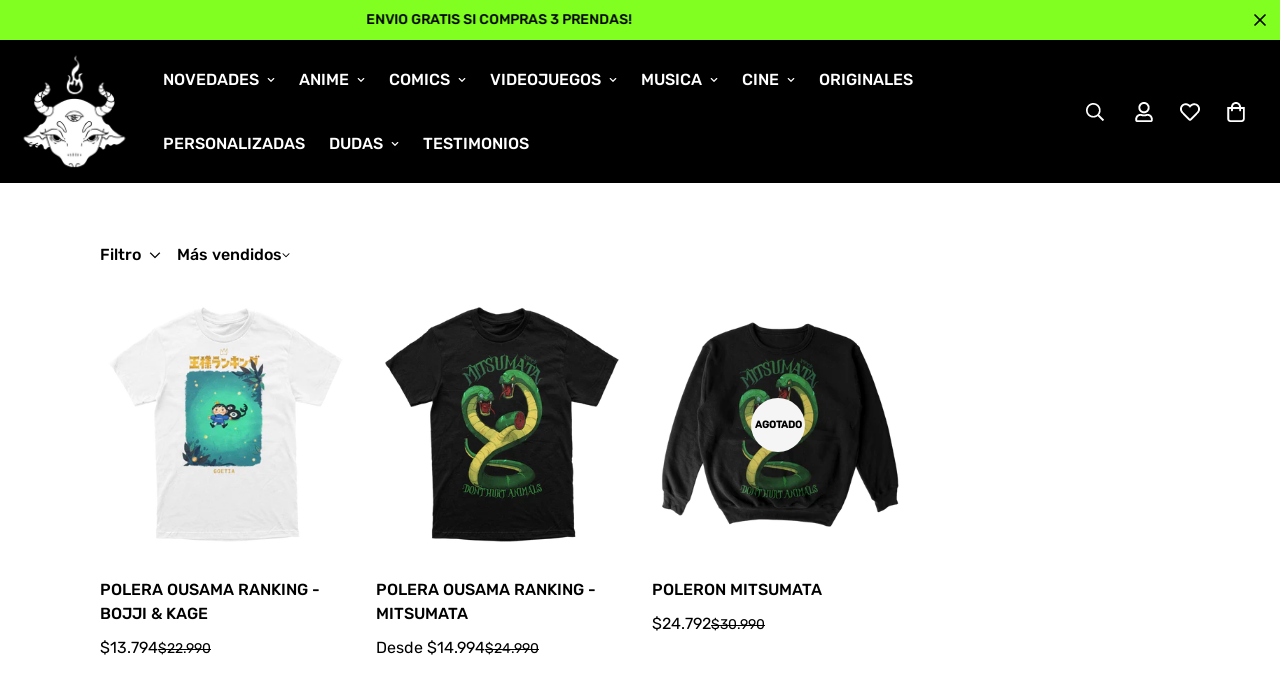

--- FILE ---
content_type: text/html; charset=utf-8
request_url: https://goetia.cl/collections/ousama-ranking
body_size: 55896
content:

<!doctype html>
<html
  class="no-js  m:overflow-hidden"
  lang="es"
  data-template="collection"
  
>
  <head>
    <meta charset="utf-8">
    <meta http-equiv="X-UA-Compatible" content="IE=edge">
    <meta name="viewport" content="width=device-width, initial-scale=1, maximum-scale=1.0, user-scalable=0">
    <meta name="theme-color" content="#000">
    <link rel="canonical" href="https://goetia.cl/collections/ousama-ranking">
    <link rel="preconnect" href="https://fonts.shopifycdn.com" crossorigin>
    <link rel="preconnect" href="https://cdn.shopify.com" crossorigin><link rel="shortcut icon" type="image/png" href="//goetia.cl/cdn/shop/files/LOGO1.png?crop=center&height=32&v=1670637805&width=32"><title>Poleras y Polerones de Ousama Ranking &ndash; Goetia Store</title><meta name="description" content="Colección de polerones y poleras de Ousama Ranking en Chile. Diseños exclusivos de Bojji, Kage y más. ¡Compra online y vive la aventura del pequeño príncipe!"><meta property="og:site_name" content="Goetia Store">
<meta property="og:url" content="https://goetia.cl/collections/ousama-ranking">
<meta property="og:title" content="Poleras y Polerones de Ousama Ranking">
<meta property="og:type" content="product.group">
<meta property="og:description" content="Colección de polerones y poleras de Ousama Ranking en Chile. Diseños exclusivos de Bojji, Kage y más. ¡Compra online y vive la aventura del pequeño príncipe!"><meta property="og:image" content="http://goetia.cl/cdn/shop/files/Sin_titulo-1_80026255-d8fe-4094-be43-372b3522f58a.png?height=628&pad_color=ffffff&v=1699820119&width=1200">
<meta property="og:image:secure_url" content="https://goetia.cl/cdn/shop/files/Sin_titulo-1_80026255-d8fe-4094-be43-372b3522f58a.png?height=628&pad_color=ffffff&v=1699820119&width=1200">
<meta property="og:image:width" content="1200">
<meta property="og:image:height" content="628"><meta name="twitter:site" content="@goetia_store"><meta name="twitter:card" content="summary_large_image">
<meta name="twitter:title" content="Poleras y Polerones de Ousama Ranking">
<meta name="twitter:description" content="Colección de polerones y poleras de Ousama Ranking en Chile. Diseños exclusivos de Bojji, Kage y más. ¡Compra online y vive la aventura del pequeño príncipe!">

<style>
  @font-face {  font-family: M-Heading-Font;  font-weight:400;  src: url(https://cdn.shopify.com/s/files/1/0042/0750/9567/files/Rubik-Regular.ttf?v=1622776767);  font-display: swap;}@font-face {  font-family: M-Heading-Font;  font-weight:500;  src: url(https://cdn.shopify.com/s/files/1/0042/0750/9567/files/Rubik-Medium.ttf?v=1622776767);  font-display: swap;}:root {  --font-stack-header: 'M-Heading-Font';  --font-weight-header: 500;}@font-face {  font-family: M-Body-Font;  font-weight:400;  src: url(https://cdn.shopify.com/s/files/1/0042/0750/9567/files/Rubik-Regular.ttf?v=1622776767);  font-display: swap;}@font-face {  font-family: M-Body-Font;  font-weight:500;  src: url(https://cdn.shopify.com/s/files/1/0042/0750/9567/files/Rubik-Medium.ttf?v=1622776767);  font-display: swap;}:root {  --font-stack-body: 'M-Body-Font';  --font-weight-body: 400;;}
</style>
<style>
  html {
    font-size: calc(var(--font-base-size, 16) * 1px);
    -webkit-font-smoothing: antialiased;
    height: 100%;
    scroll-behavior: smooth;
  }
  body {
    margin: 0;
    font-family: var(--font-stack-body);
    font-weight: var(--font-weight-body);
    font-style: var(--font-style-body);
    color: rgb(var(--color-foreground));
    font-size: calc(var(--font-base-size, 16) * 1px);
    line-height: calc(var(--base-line-height) * 1px);
    background-color: rgb(var(--color-background));
    position: relative;
    min-height: 100%;
  }

  body,
  html {
    overflow-x: clip;
  }

  html.prevent-scroll,
  html.prevent-scroll body {
    height: auto;
    overflow: hidden !important;
  }

  html.prevent-scroll {
    padding-right: var(--m-scrollbar-width);
  }

  h1,
  h2,
  h3,
  h4,
  h5,
  h6 {
    font-family: var(--font-stack-header);
    font-weight: var(--font-weight-header);
    font-style: var(--font-style-header);
    color: rgb(var(--color-heading));
    line-height: normal;
    letter-spacing: var(--heading-letter-spacing);
  }
  h1,
  .h1 {
    font-size: calc(((var(--font-h1-mobile)) / (var(--font-base-size))) * 1rem);
    line-height: 1.278;
  }

  h2,
  .h2 {
    font-size: calc(((var(--font-h2-mobile)) / (var(--font-base-size))) * 1rem);
    line-height: 1.267;
  }

  h3,
  .h3 {
    font-size: calc(((var(--font-h3-mobile)) / (var(--font-base-size))) * 1rem);
    line-height: 1.36;
  }

  h4,
  .h4 {
    font-size: calc(((var(--font-h4-mobile)) / (var(--font-base-size))) * 1rem);
    line-height: 1.4;
  }

  h5,
  .h5 {
    font-size: calc(((var(--font-h5-mobile)) / (var(--font-base-size))) * 1rem);
    line-height: 1.5;
  }

  h6,
  .h6 {
    font-size: calc(((var(--font-h6-mobile)) / (var(--font-base-size))) * 1rem);
    line-height: 1.5;
  }

  @media only screen and (min-width: 768px) {
    .h1,
    h1 {
      font-size: calc(((var(--font-h1-tablet)) / (var(--font-base-size))) * 1rem);
      line-height: 1.238;
    }
    .h2,
    h2 {
      font-size: calc(((var(--font-h2-tablet)) / (var(--font-base-size))) * 1rem);
      line-height: 1.235;
    }
    h3,
    .h3 {
      font-size: calc(((var(--font-h3-tablet)) / (var(--font-base-size))) * 1rem);
      line-height: 1.36;
    }
    h4,
    .h4 {
      font-size: calc(((var(--font-h4-tablet)) / (var(--font-base-size))) * 1rem);
      line-height: 1.4;
    }
  }

  @media only screen and (min-width: 1280px) {
    .h1,
    h1 {
      font-size: calc(((var(--font-h1-desktop)) / (var(--font-base-size))) * 1rem);
      line-height: 1.167;
    }
    .h2,
    h2 {
      font-size: calc(((var(--font-h2-desktop)) / (var(--font-base-size))) * 1rem);
      line-height: 1.238;
    }
    h3,
    .h3 {
      font-size: calc(((var(--font-h3-desktop)) / (var(--font-base-size))) * 1rem);
      line-height: 1.278;
    }
    h4,
    .h4 {
      font-size: calc(((var(--font-h4-desktop)) / (var(--font-base-size))) * 1rem);
      line-height: 1.333;
    }
    h5,
    .h5 {
      font-size: calc(((var(--font-h5-desktop)) / (var(--font-base-size))) * 1rem);
    }
    h6,
    .h6 {
      font-size: calc(((var(--font-h6-desktop)) / (var(--font-base-size))) * 1rem);
    }
  }
  [style*='--aspect-ratio'] {
    position: relative;
    overflow: hidden;
  }
  [style*='--aspect-ratio']:before {
    display: block;
    width: 100%;
    content: '';
    height: 0px;
  }
  [style*='--aspect-ratio'] > *:first-child {
    top: 0;
    left: 0;
    right: 0;
    position: absolute !important;
    object-fit: cover;
    width: 100%;
    height: 100%;
  }
  [style*='--aspect-ratio']:before {
    padding-top: calc(100% / (0.0001 + var(--aspect-ratio, 16/9)));
  }
  @media (max-width: 767px) {
    [style*='--aspect-ratio']:before {
      padding-top: calc(100% / (0.0001 + var(--aspect-ratio-mobile, var(--aspect-ratio, 16/9))));
    }
  }
  .swiper-wrapper {
    display: flex;
  }
  .swiper-container:not(.swiper-container-initialized) .swiper-slide {
    width: calc(100% / var(--items, 1));
    flex: 0 0 auto;
  }
  @media (max-width: 1023px) {
    .swiper-container:not(.swiper-container-initialized) .swiper-slide {
      min-width: 40vw;
      flex: 0 0 auto;
    }
  }
  @media (max-width: 767px) {
    .swiper-container:not(.swiper-container-initialized) .swiper-slide {
      min-width: 66vw;
      flex: 0 0 auto;
    }
  }
</style>
<link href="//goetia.cl/cdn/shop/t/34/assets/main.css?v=112873091516746839711754851250" rel="stylesheet" type="text/css" media="all" />
<style data-shopify>
:root,.m-color-default {
      --color-background: 255,255,255;
      --color-background-secondary: 245,245,245;
  		
  	  --gradient-background: #ffffff;
  		
  		--color-foreground: 0,0,0;
  		--color-foreground-secondary: 0,0,0;
      --color-heading: 0,0,0;
  		--color-button: 0,0,0;
  		--color-button-text: 255,255,255;
  		--color-outline-button: 0,0,0;
      --color-button-hover: 0, 0, 0;
      --color-button-text-hover: 255, 255, 255;
  		--color-border: 0,0,0;
  		--color-price-sale: 0,0,0;
  		--color-price-regular: 0,0,0;
  		--color-form-field: 255,255,255;
  		--color-form-field-text: 0,0,0;
  		--color-tooltip: 0,0,0;
  		--color-tooltip-text: 255,255,255;
  	}
  
.m-color-dark {
      --color-background: 0,0,0;
      --color-background-secondary: 245,245,245;
  		
  	  --gradient-background: #000000;
  		
  		--color-foreground: 255,255,255;
  		--color-foreground-secondary: 255,255,255;
      --color-heading: 255,255,255;
  		--color-button: 255,255,255;
  		--color-button-text: 34,34,34;
  		--color-outline-button: 255,255,255;
      --color-button-hover: 255, 255, 255;
      --color-button-text-hover: 34, 34, 34;
  		--color-border: 75,75,75;
  		--color-price-sale: 232,78,78;
  		--color-price-regular: 255,255,255;
  		--color-form-field: 255,255,255;
  		--color-form-field-text: 34,34,34;
  		--color-tooltip: 255,255,255;
  		--color-tooltip-text: 34,34,34;
  	}
  
.m-color-footer {
      --color-background: 245,245,245;
      --color-background-secondary: 245,245,245;
  		
  	  --gradient-background: #f5f5f5;
  		
  		--color-foreground: 0,0,0;
  		--color-foreground-secondary: 102,102,102;
      --color-heading: 34,34,34;
  		--color-button: 34,34,34;
  		--color-button-text: 255,255,255;
  		--color-outline-button: 34,34,34;
      --color-button-hover: 34, 34, 34;
      --color-button-text-hover: 255, 255, 255;
  		--color-border: 222,222,222;
  		--color-price-sale: 232,78,78;
  		--color-price-regular: 0,0,0;
  		--color-form-field: 255,255,255;
  		--color-form-field-text: 0,0,0;
  		--color-tooltip: 34,34,34;
  		--color-tooltip-text: 255,255,255;
  	}
  
.m-color-badge-hot {
      --color-background: 154,132,200;
      --color-background-secondary: 245,245,245;
  		
  	  --gradient-background: #9a84c8;
  		
  		--color-foreground: 255,255,255;
  		--color-foreground-secondary: 255,255,255;
      --color-heading: 255,255,255;
  		--color-button: 255,255,255;
  		--color-button-text: 34,34,34;
  		--color-outline-button: 255,255,255;
      --color-button-hover: 255, 255, 255;
      --color-button-text-hover: 34, 34, 34;
  		--color-border: 222,222,222;
  		--color-price-sale: 255,255,255;
  		--color-price-regular: 255,255,255;
  		--color-form-field: 255,255,255;
  		--color-form-field-text: 0,0,0;
  		--color-tooltip: 255,255,255;
  		--color-tooltip-text: 34,34,34;
  	}
  
.m-color-badge-new {
      --color-background: 73,165,148;
      --color-background-secondary: 245,245,245;
  		
  	  --gradient-background: #49a594;
  		
  		--color-foreground: 255,255,255;
  		--color-foreground-secondary: 255,255,255;
      --color-heading: 255,255,255;
  		--color-button: 255,255,255;
  		--color-button-text: 34,34,34;
  		--color-outline-button: 255,255,255;
      --color-button-hover: 255, 255, 255;
      --color-button-text-hover: 34, 34, 34;
  		--color-border: 222,222,222;
  		--color-price-sale: 255,255,255;
  		--color-price-regular: 255,255,255;
  		--color-form-field: 255,255,255;
  		--color-form-field-text: 0,0,0;
  		--color-tooltip: 255,255,255;
  		--color-tooltip-text: 34,34,34;
  	}
  
.m-color-badge-sale {
      --color-background: 218,63,63;
      --color-background-secondary: 245,245,245;
  		
  	  --gradient-background: #da3f3f;
  		
  		--color-foreground: 255,255,255;
  		--color-foreground-secondary: 255,255,255;
      --color-heading: 255,255,255;
  		--color-button: 255,255,255;
  		--color-button-text: 34,34,34;
  		--color-outline-button: 255,255,255;
      --color-button-hover: 255, 255, 255;
      --color-button-text-hover: 34, 34, 34;
  		--color-border: 222,222,222;
  		--color-price-sale: 255,255,255;
  		--color-price-regular: 255,255,255;
  		--color-form-field: 255,255,255;
  		--color-form-field-text: 0,0,0;
  		--color-tooltip: 255,255,255;
  		--color-tooltip-text: 34,34,34;
  	}
  
.m-color-scheme-cee058e4-58e3-46aa-9af9-219dadc79066 {
      --color-background: 244,244,244;
      --color-background-secondary: 245,245,245;
  		
  	  --gradient-background: #f4f4f4;
  		
  		--color-foreground: 34,34,34;
  		--color-foreground-secondary: 102,102,102;
      --color-heading: 34,34,34;
  		--color-button: 0,0,0;
  		--color-button-text: 255,255,255;
  		--color-outline-button: 0,0,0;
      --color-button-hover: 34, 34, 34;
      --color-button-text-hover: 255, 255, 255;
  		--color-border: 238,238,238;
  		--color-price-sale: 232,78,78;
  		--color-price-regular: 0,0,0;
  		--color-form-field: 242,242,242;
  		--color-form-field-text: 0,0,0;
  		--color-tooltip: 34,34,34;
  		--color-tooltip-text: 255,255,255;
  	}
  
.m-color-scheme-09e5b5b4-774c-4b6c-8025-416ced49cc74 {
      --color-background: 129,255,32;
      --color-background-secondary: 245,245,245;
  		
  	  --gradient-background: #81ff20;
  		
  		--color-foreground: 0,0,0;
  		--color-foreground-secondary: 102,102,102;
      --color-heading: 34,34,34;
  		--color-button: 0,0,0;
  		--color-button-text: 255,255,255;
  		--color-outline-button: 0,0,0;
      --color-button-hover: 34, 34, 34;
      --color-button-text-hover: 255, 255, 255;
  		--color-border: 238,238,238;
  		--color-price-sale: 232,78,78;
  		--color-price-regular: 0,0,0;
  		--color-form-field: 255,255,255;
  		--color-form-field-text: 0,0,0;
  		--color-tooltip: 34,34,34;
  		--color-tooltip-text: 255,255,255;
  	}
  
  .m-color-default, .m-color-dark, .m-color-footer, .m-color-badge-hot, .m-color-badge-new, .m-color-badge-sale, .m-color-scheme-cee058e4-58e3-46aa-9af9-219dadc79066, .m-color-scheme-09e5b5b4-774c-4b6c-8025-416ced49cc74 {
  	color: rgb(var(--color-foreground));
  	background-color: rgb(var(--color-background));
  }:root {     /* ANIMATIONS */  	--m-duration-short: .1s;     --m-duration-default: .25s;     --m-duration-long: .5s;     --m-duration-image: .65s;     --m-duration-animate: 1s;     --m-animation-duration: 600ms;     --m-animation-fade-in-up: m-fade-in-up var(--m-animation-duration) cubic-bezier(0, 0, 0.3, 1) forwards;     --m-animation-fade-in-left: m-fade-in-left var(--m-animation-duration) cubic-bezier(0, 0, 0.3, 1) forwards;     --m-animation-fade-in-right: m-fade-in-right var(--m-animation-duration) cubic-bezier(0, 0, 0.3, 1) forwards;     --m-animation-fade-in-left-rtl: m-fade-in-left-rtl var(--m-animation-duration) cubic-bezier(0, 0, 0.3, 1) forwards;     --m-animation-fade-in-right-rtl: m-fade-in-right-rtl var(--m-animation-duration) cubic-bezier(0, 0, 0.3, 1) forwards;     --m-animation-fade-in: m-fade-in calc(var(--m-animation-duration) * 2) cubic-bezier(0, 0, 0.3, 1);     --m-animation-zoom-fade: m-zoom-fade var(--m-animation-duration) ease forwards;  	/* BODY */  	--base-line-height: 28;   /* INPUTS */   --inputs-border-width: 1px;  	--inputs-radius: 5px;  	/* BUTTON */  	--btn-letter-spacing: 0px;  	--btn-border-radius: 5px;  	--btn-border-width: 1px;  	--btn-line-height: 23px;  	  	--btn-text-transform: uppercase;  	  	/* COUNT BUBBLE */  	--color-cart-wishlist-count: #000000;  	--bg-cart-wishlist-count: #ffffff;  	/* OVERLAY */  	--color-image-overlay: #000000;  	--opacity-image-overlay: 0.2;  	/* Notification */  	--color-success: 58,135,53;  	--color-warning: 210,134,26;    --color-error: 218, 63, 63;    --color-error-bg: #fbeaea;    --color-warning-bg: #faecd7;    --color-success-bg: #d1eccf;  	/* CUSTOM COLOR */  	--text-black: 0,0,0;  	--text-white: 255,255,255;  	--bg-black: 0,0,0;  	--bg-white: 255,255,255;  	--rounded-full: 9999px;  	--bg-card-placeholder: rgba(243,243,243,1);  	--arrow-select-box: url(//goetia.cl/cdn/shop/t/34/assets/ar-down.svg?v=92728264558441377851754851251);  	/* FONT SIZES */  	--font-base-size: 16;  	--font-btn-size: 16px;  	--font-btn-weight: 500;  	--font-h1-desktop: 60;  	--font-h1-tablet: 42;  	--font-h1-mobile: 36;  	--font-h2-desktop: 42;  	--font-h2-tablet: 33;  	--font-h2-mobile: 29;  	--font-h3-desktop: 36;  	--font-h3-tablet: 28;  	--font-h3-mobile: 25;  	--font-h4-desktop: 24;  	--font-h4-tablet: 19;  	--font-h4-mobile: 19;  	--font-h5-desktop: 18;  	--font-h5-mobile: 16;  	--font-h6-desktop: 16;  	--font-h6-mobile: 16;  	--heading-letter-spacing: 0px;   --arrow-down-url: url(//goetia.cl/cdn/shop/t/34/assets/arrow-down.svg?v=157552497485556416461754851250);   --arrow-down-white-url: url(//goetia.cl/cdn/shop/t/34/assets/arrow-down-white.svg?v=70535736727834135531754851251);   --product-title-line-clamp: unset;  	--spacing-sections-desktop: 20px;   --spacing-sections-laptop: 16px;   --spacing-sections-tablet: 12px;   --spacing-sections-mobile: 48px;  	/* LAYOUT */  	--container-width: 1410px;   --fluid-container-width: 1620px;   --fluid-container-offset: 100px;   /* CORNER RADIUS */   --blocks-radius: 0px;   --medium-blocks-radius: 0px;   --pcard-radius: 0px;  }
</style><link rel="stylesheet" href="//goetia.cl/cdn/shop/t/34/assets/cart.css?v=116039907499912852401754877914" media="print" onload="this.media='all'">
<noscript><link href="//goetia.cl/cdn/shop/t/34/assets/cart.css?v=116039907499912852401754877914" rel="stylesheet" type="text/css" media="all" /></noscript><link href="//goetia.cl/cdn/shop/t/34/assets/vendor.css?v=78734522753772538311754851252" rel="stylesheet" type="text/css" media="all" /><link rel="stylesheet" href="//goetia.cl/cdn/shop/t/34/assets/custom-style.css?v=68377333970908838601754851250" media="print" onload="this.media='all'">
<link rel="stylesheet" href="//goetia.cl/cdn/shop/t/34/assets/custom.css?v=53552805044148032581754851294" media="print" onload="this.media='all'">
<noscript><link href="//goetia.cl/cdn/shop/t/34/assets/custom-style.css?v=68377333970908838601754851250" rel="stylesheet" type="text/css" media="all" /></noscript>
<noscript><link href="//goetia.cl/cdn/shop/t/34/assets/custom.css?v=53552805044148032581754851294" rel="stylesheet" type="text/css" media="all" /></noscript><style data-shopify>.font-normal {  font-weight: 400;}[data-section-type="testimonials"] .section__header {  margin-bottom: 0;}.image__with-text {  overflow: hidden;}.image__with-text  .sf-custom__block.img__box-162277930244741544 {  padding: 0 0 0 calc(var(--column-gap) / 2);}[data-section-type="icon-box"] {  border-bottom: 1px solid #eee;}[data-section-type="icon-box"] .section-py {  padding: 50px 0 50px;}.content__box-162277930244741544 {  background-color: #f2f2f2;}.image__with-text .content__heading {  line-height: 1.36;}.sf__newsletter-section {  background-image: url("https://cdn.shopify.com/s/files/1/0042/0750/9567/files/4_24d98319-1af4-4931-a427-66996cc259e3.jpg?v=1622780212");  background-repeat: no-repeat;  background-size: cover;}.sf__newsletter-section .sf__newsletter-form-group {  width: 570px;  max-width: 100%;  border: 0;}.sf__newsletter-section .newsletter-button {  background: #fff;}.sf__newsletter-section form input {  background: #fff;}.sf__footer-bottom {  border-top: 1px solid #eee;}@media (min-width: 1024px) {  .image__with-text    .sf-custom__block.content__box-162277930244741544 {    padding-left: 162px;  }}@media (max-width: 767px) {  [data-section-type="icon-box"] .sf-grid {    margin-left: 0 !important;    margin-right: 0 !important;  }  .image__with-text    .sf-custom__block.img__box-162277930244741544 {    padding: 0 0 0 0;  }  .image__with-text .content__box-162277930244741544 {    padding-left: 30px;    padding-right: 30px;    padding-top: 40px;    padding-bottom: 40px;  }  .image__with-text .content__heading {    font-size: 36px;  }  [data-section-type="testimonials"] .review-block .bg-white {    padding-bottom: 0;  }}
</style>


<script src="//goetia.cl/cdn/shop/t/34/assets/product-list.js?v=133975944838759569291754851250" defer="defer"></script>
<script src="//goetia.cl/cdn/shop/t/34/assets/vendor.js?v=119957582363934401191754851250" defer="defer"></script>
    <script src="//goetia.cl/cdn/shop/t/34/assets/theme-global.js?v=89657562916315813401754851252" defer="defer"></script><script>window.performance && window.performance.mark && window.performance.mark('shopify.content_for_header.start');</script><meta name="google-site-verification" content="bDBDN-adztBXiOHXf9o6bICFlxmrdaLhoHUY6ze9-go">
<meta name="facebook-domain-verification" content="k5amtskt50bgxfwasphqfs9awuvt9f">
<meta id="shopify-digital-wallet" name="shopify-digital-wallet" content="/57400656063/digital_wallets/dialog">
<link rel="alternate" type="application/atom+xml" title="Feed" href="/collections/ousama-ranking.atom" />
<link rel="alternate" type="application/json+oembed" href="https://goetia.cl/collections/ousama-ranking.oembed">
<script async="async" src="/checkouts/internal/preloads.js?locale=es-CL"></script>
<script id="shopify-features" type="application/json">{"accessToken":"38726e425ce1b7b566f894df005d7aba","betas":["rich-media-storefront-analytics"],"domain":"goetia.cl","predictiveSearch":true,"shopId":57400656063,"locale":"es"}</script>
<script>var Shopify = Shopify || {};
Shopify.shop = "goetiacl.myshopify.com";
Shopify.locale = "es";
Shopify.currency = {"active":"CLP","rate":"1.0"};
Shopify.country = "CL";
Shopify.theme = {"name":"MINIMOG v5.8.0 (08\/10) - Main demo","id":152382374117,"schema_name":"Minimog - OS 2.0","schema_version":"5.8.0","theme_store_id":null,"role":"main"};
Shopify.theme.handle = "null";
Shopify.theme.style = {"id":null,"handle":null};
Shopify.cdnHost = "goetia.cl/cdn";
Shopify.routes = Shopify.routes || {};
Shopify.routes.root = "/";</script>
<script type="module">!function(o){(o.Shopify=o.Shopify||{}).modules=!0}(window);</script>
<script>!function(o){function n(){var o=[];function n(){o.push(Array.prototype.slice.apply(arguments))}return n.q=o,n}var t=o.Shopify=o.Shopify||{};t.loadFeatures=n(),t.autoloadFeatures=n()}(window);</script>
<script id="shop-js-analytics" type="application/json">{"pageType":"collection"}</script>
<script defer="defer" async type="module" src="//goetia.cl/cdn/shopifycloud/shop-js/modules/v2/client.init-shop-cart-sync_BSQ69bm3.es.esm.js"></script>
<script defer="defer" async type="module" src="//goetia.cl/cdn/shopifycloud/shop-js/modules/v2/chunk.common_CIqZBrE6.esm.js"></script>
<script type="module">
  await import("//goetia.cl/cdn/shopifycloud/shop-js/modules/v2/client.init-shop-cart-sync_BSQ69bm3.es.esm.js");
await import("//goetia.cl/cdn/shopifycloud/shop-js/modules/v2/chunk.common_CIqZBrE6.esm.js");

  window.Shopify.SignInWithShop?.initShopCartSync?.({"fedCMEnabled":true,"windoidEnabled":true});

</script>
<script id="__st">var __st={"a":57400656063,"offset":-10800,"reqid":"c96ae09b-a702-4114-96ab-f615f79f70dd-1768919231","pageurl":"goetia.cl\/collections\/ousama-ranking","u":"3d90503f07ac","p":"collection","rtyp":"collection","rid":404382679269};</script>
<script>window.ShopifyPaypalV4VisibilityTracking = true;</script>
<script id="captcha-bootstrap">!function(){'use strict';const t='contact',e='account',n='new_comment',o=[[t,t],['blogs',n],['comments',n],[t,'customer']],c=[[e,'customer_login'],[e,'guest_login'],[e,'recover_customer_password'],[e,'create_customer']],r=t=>t.map((([t,e])=>`form[action*='/${t}']:not([data-nocaptcha='true']) input[name='form_type'][value='${e}']`)).join(','),a=t=>()=>t?[...document.querySelectorAll(t)].map((t=>t.form)):[];function s(){const t=[...o],e=r(t);return a(e)}const i='password',u='form_key',d=['recaptcha-v3-token','g-recaptcha-response','h-captcha-response',i],f=()=>{try{return window.sessionStorage}catch{return}},m='__shopify_v',_=t=>t.elements[u];function p(t,e,n=!1){try{const o=window.sessionStorage,c=JSON.parse(o.getItem(e)),{data:r}=function(t){const{data:e,action:n}=t;return t[m]||n?{data:e,action:n}:{data:t,action:n}}(c);for(const[e,n]of Object.entries(r))t.elements[e]&&(t.elements[e].value=n);n&&o.removeItem(e)}catch(o){console.error('form repopulation failed',{error:o})}}const l='form_type',E='cptcha';function T(t){t.dataset[E]=!0}const w=window,h=w.document,L='Shopify',v='ce_forms',y='captcha';let A=!1;((t,e)=>{const n=(g='f06e6c50-85a8-45c8-87d0-21a2b65856fe',I='https://cdn.shopify.com/shopifycloud/storefront-forms-hcaptcha/ce_storefront_forms_captcha_hcaptcha.v1.5.2.iife.js',D={infoText:'Protegido por hCaptcha',privacyText:'Privacidad',termsText:'Términos'},(t,e,n)=>{const o=w[L][v],c=o.bindForm;if(c)return c(t,g,e,D).then(n);var r;o.q.push([[t,g,e,D],n]),r=I,A||(h.body.append(Object.assign(h.createElement('script'),{id:'captcha-provider',async:!0,src:r})),A=!0)});var g,I,D;w[L]=w[L]||{},w[L][v]=w[L][v]||{},w[L][v].q=[],w[L][y]=w[L][y]||{},w[L][y].protect=function(t,e){n(t,void 0,e),T(t)},Object.freeze(w[L][y]),function(t,e,n,w,h,L){const[v,y,A,g]=function(t,e,n){const i=e?o:[],u=t?c:[],d=[...i,...u],f=r(d),m=r(i),_=r(d.filter((([t,e])=>n.includes(e))));return[a(f),a(m),a(_),s()]}(w,h,L),I=t=>{const e=t.target;return e instanceof HTMLFormElement?e:e&&e.form},D=t=>v().includes(t);t.addEventListener('submit',(t=>{const e=I(t);if(!e)return;const n=D(e)&&!e.dataset.hcaptchaBound&&!e.dataset.recaptchaBound,o=_(e),c=g().includes(e)&&(!o||!o.value);(n||c)&&t.preventDefault(),c&&!n&&(function(t){try{if(!f())return;!function(t){const e=f();if(!e)return;const n=_(t);if(!n)return;const o=n.value;o&&e.removeItem(o)}(t);const e=Array.from(Array(32),(()=>Math.random().toString(36)[2])).join('');!function(t,e){_(t)||t.append(Object.assign(document.createElement('input'),{type:'hidden',name:u})),t.elements[u].value=e}(t,e),function(t,e){const n=f();if(!n)return;const o=[...t.querySelectorAll(`input[type='${i}']`)].map((({name:t})=>t)),c=[...d,...o],r={};for(const[a,s]of new FormData(t).entries())c.includes(a)||(r[a]=s);n.setItem(e,JSON.stringify({[m]:1,action:t.action,data:r}))}(t,e)}catch(e){console.error('failed to persist form',e)}}(e),e.submit())}));const S=(t,e)=>{t&&!t.dataset[E]&&(n(t,e.some((e=>e===t))),T(t))};for(const o of['focusin','change'])t.addEventListener(o,(t=>{const e=I(t);D(e)&&S(e,y())}));const B=e.get('form_key'),M=e.get(l),P=B&&M;t.addEventListener('DOMContentLoaded',(()=>{const t=y();if(P)for(const e of t)e.elements[l].value===M&&p(e,B);[...new Set([...A(),...v().filter((t=>'true'===t.dataset.shopifyCaptcha))])].forEach((e=>S(e,t)))}))}(h,new URLSearchParams(w.location.search),n,t,e,['guest_login'])})(!0,!0)}();</script>
<script integrity="sha256-4kQ18oKyAcykRKYeNunJcIwy7WH5gtpwJnB7kiuLZ1E=" data-source-attribution="shopify.loadfeatures" defer="defer" src="//goetia.cl/cdn/shopifycloud/storefront/assets/storefront/load_feature-a0a9edcb.js" crossorigin="anonymous"></script>
<script data-source-attribution="shopify.dynamic_checkout.dynamic.init">var Shopify=Shopify||{};Shopify.PaymentButton=Shopify.PaymentButton||{isStorefrontPortableWallets:!0,init:function(){window.Shopify.PaymentButton.init=function(){};var t=document.createElement("script");t.src="https://goetia.cl/cdn/shopifycloud/portable-wallets/latest/portable-wallets.es.js",t.type="module",document.head.appendChild(t)}};
</script>
<script data-source-attribution="shopify.dynamic_checkout.buyer_consent">
  function portableWalletsHideBuyerConsent(e){var t=document.getElementById("shopify-buyer-consent"),n=document.getElementById("shopify-subscription-policy-button");t&&n&&(t.classList.add("hidden"),t.setAttribute("aria-hidden","true"),n.removeEventListener("click",e))}function portableWalletsShowBuyerConsent(e){var t=document.getElementById("shopify-buyer-consent"),n=document.getElementById("shopify-subscription-policy-button");t&&n&&(t.classList.remove("hidden"),t.removeAttribute("aria-hidden"),n.addEventListener("click",e))}window.Shopify?.PaymentButton&&(window.Shopify.PaymentButton.hideBuyerConsent=portableWalletsHideBuyerConsent,window.Shopify.PaymentButton.showBuyerConsent=portableWalletsShowBuyerConsent);
</script>
<script data-source-attribution="shopify.dynamic_checkout.cart.bootstrap">document.addEventListener("DOMContentLoaded",(function(){function t(){return document.querySelector("shopify-accelerated-checkout-cart, shopify-accelerated-checkout")}if(t())Shopify.PaymentButton.init();else{new MutationObserver((function(e,n){t()&&(Shopify.PaymentButton.init(),n.disconnect())})).observe(document.body,{childList:!0,subtree:!0})}}));
</script>
<script id='scb4127' type='text/javascript' async='' src='https://goetia.cl/cdn/shopifycloud/privacy-banner/storefront-banner.js'></script>
<script>window.performance && window.performance.mark && window.performance.mark('shopify.content_for_header.end');</script>

    <script>
      document.documentElement.className = document.documentElement.className.replace('no-js', 'js');
      if (Shopify.designMode) {
        document.documentElement.classList.add('shopify-design-mode');
      }
    </script>
    <script>window.MinimogTheme = {};window.MinimogLibs = {};window.MinimogStrings = {  addToCart: "Añadir al carrito",  soldOut: "Agotado",  unavailable: "Indisponible",  inStock: "En stock",  lowStock: 'Low stock',  inventoryQuantityHtml: '<span class="m-product-inventory__quantity">{{ quantity }}</span> In stock',  inventoryLowQuantityHtml: 'Only <span class="m-product-inventory__quantity">{{ quantity }}</span> left',  checkout: "Check-out",  viewCart: "Ver carrito",  cartRemove: "Eliminar",  zipcodeValidate: "El código postal no puede estar en blanco",  noShippingRate: "No hay tarifas de envío para su dirección.",  shippingRatesResult: "Hemos encontrado {{count}} tarifa(s) de envío para tu dirección",  recommendTitle: "Recomendación para ti",  shipping: "Naviero",  add: "Agregar",  itemAdded: "Producto agregado al carrito con éxito",  requiredField: "Por favor, rellene todos los campos obligatorios(*) antes de Añadir al carrito!",  hours: "horas",  mins: "Minutos",  outOfStock: "Agotado",  sold: "Vendido",  available: "Disponible",  preorder: "Pre-ordenar",  sold_out_items_message: "El producto ya está agotado.",  unitPrice: "Precio por unidad",  unitPriceSeparator: "para",  cartError: "There was an error while updating your cart. Please try again.",  quantityError: "No hay suficientes artículos disponibles. Solo queda {{ quantity }}.' }}",  duplicateDiscountError: `Translation missing: es.cart.general.discount_duplicate_error_message`,   applyDiscountError: `Translation missing: es.cart.general.discount_apply_error_message`,  selectVariant: "Please select a variant before adding the product to your cart.",  valideDateTimeDelivery: "Please choose the current or future time."};window.MinimogThemeStyles = {  product: "https://goetia.cl/cdn/shop/t/34/assets/product.css?v=125051813082444491211754851251"};window.MinimogThemeScripts = {  productModel: "https://goetia.cl/cdn/shop/t/34/assets/product-model.js?v=74883181231862109891754851251",  productMedia: "https://goetia.cl/cdn/shop/t/34/assets/product-media.js?v=162792397983317663931754851250",  variantsPicker: "https://goetia.cl/cdn/shop/t/34/assets/variant-picker.js?v=66761027898496351631754851251",  productInfo: "https://goetia.cl/cdn/shop/t/34/assets/product-info.js?v=54615434480895319491754879286"};window.MinimogSettings = {  design_mode: false,  requestPath: "\/collections\/ousama-ranking",  template: "collection",  templateName: "collection",currency_code: "CLP",  money_format: "${{amount_no_decimals}}",  base_url: window.location.origin + Shopify.routes.root,  money_with_currency_format: "${{amount_no_decimals}} CLP",  theme: {    id: 152382374117,    name: "MINIMOG v5.8.0 (08\/10) - Main demo",    role: "main",    version: "5.8.0",    online_store_version: "2.0",    preview_url: "https://goetia.cl?preview_theme_id=152382374117",  },  shop_domain: "https:\/\/goetia.cl",  shop_locale: {    published: [{"shop_locale":{"locale":"es","enabled":true,"primary":true,"published":true}}],    current: "es",    primary: "es",  },  routes: {    root: "\/",    cart: "\/cart",    product_recommendations_url: "\/recommendations\/products",    cart_add_url: '/cart/add',    cart_change_url: '/cart/change',    cart_update_url: '/cart/update',    predictive_search_url: '/search/suggest',    search_url: '/search'  },  hide_unavailable_product_options: true,  pcard_image_ratio: "original",  cookie_consent_allow: "Allow cookies",  cookie_consent_message: "This website uses cookies to ensure you get the best experience on our website.",  cookie_consent_placement: "bottom",  cookie_consent_learnmore_link: "https:\/\/www.cookiesandyou.com\/",  cookie_consent_learnmore: "Learn more",  cookie_consent_theme: "black",  cookie_consent_decline: "Decline",  show_cookie_consent: false,  product_colors: "red: #FF6961,\nyellow: #FDDA76,\nnegro: #000000,\nblue: #8DB4D2,\ngreen: #C1E1C1,\npurple: #B19CD9,\nsilver: #EEEEEF,\nblanco: #FFFFFF,\nbrown: #836953,\nlight-brown: #feb035,\ndark-turquoise: #23cddc,\norange: #FFB347,\ntan: #E9D1BF,\nviolet: #B490B0,\npink: #FFD1DC,\ngrey: #E0E0E0,\nsky: #96BDC6,\npale-leaf: #CCD4BF",  use_ajax_atc: true,  discount_code_enable: true,  enable_cart_drawer: true,  pcard_show_lowest_prices: true,  date_now: "2026\/01\/20 11:27:00-0300 (-03)",  foxKitBaseUrl: "foxkit.app"};</script>

    
  <!-- BEGIN app block: shopify://apps/foxkit-sales-boost/blocks/foxkit-theme-helper/13f41957-6b79-47c1-99a2-e52431f06fff -->
<style data-shopify>
  
  :root {
  	--foxkit-border-radius-btn: 4px;
  	--foxkit-height-btn: 45px;
  	--foxkit-btn-primary-bg: #FFFFFF;
  	--foxkit-btn-primary-text: rgba(0, 0, 0, 1);
  	--foxkit-btn-primary-hover-bg: #FFFFFF;
  	--foxkit-btn-primary-hover-text: rgba(0, 0, 0, 1);
  	--foxkit-btn-secondary-bg: rgba(255, 255, 255, 1);
  	--foxkit-btn-secondary-text: rgba(0, 0, 0, 1);
  	--foxkit-btn-secondary-hover-bg: rgba(255, 255, 255, 1);
  	--foxkit-btn-secondary-hover-text: rgba(74, 74, 74, 1);
  	--foxkit-text-color: rgba(255, 255, 255, 1);
  	--foxkit-heading-text-color: rgba(255, 255, 255, 1);
  	--foxkit-prices-color: rgba(255, 255, 255, 1);
  	--foxkit-badge-color: #DA3F3F;
  	--foxkit-border-color: #ebebeb;
  }
  
  .foxkit-critical-hidden {
  	display: none !important;
  }
</style>
<script>
   var ShopifyRootUrl = "\/";
   var _useRootBaseUrl = null
   window.FoxKitThemeHelperEnabled = true;
   window.FoxKitPlugins = window.FoxKitPlugins || {}
   window.FoxKitStrings = window.FoxKitStrings || {}
   window.FoxKitAssets = window.FoxKitAssets || {}
   window.FoxKitModules = window.FoxKitModules || {}
   window.FoxKitSettings = {
     discountPrefix: "FX",
     showWaterMark: null,
     multipleLanguages: null,
     primaryLocale: true,
     combineWithProductDiscounts: false,
     enableAjaxAtc: true,
     discountApplyBy: "discount_code",
     foxKitBaseUrl: "foxkit.app",
     shopDomain: "https:\/\/goetia.cl",
     baseUrl: _useRootBaseUrl ? "/" : ShopifyRootUrl.endsWith('/') ? ShopifyRootUrl : ShopifyRootUrl + '/',
     currencyCode: "CLP",
     moneyFormat: !!window.MinimogTheme ? window.MinimogSettings.money_format : "${{amount_no_decimals}}",
     moneyWithCurrencyFormat: "${{amount_no_decimals}} CLP",
     template: "collection",
     templateName: "collection",
     optimizePerformance: false,routes: {
       root: "\/",
       cart: "\/cart",
       cart_add_url: '/cart/add',
       cart_change_url: '/cart/change',
       cart_update_url: '/cart/update'
     },
     dateNow: "2026\/01\/20 11:27:00-0300 (-03)",
     isMinimogTheme: !!window.MinimogTheme,
     designMode: false,
     pageType: "collection",
     pageUrl: "\/collections\/ousama-ranking",
     selectors: null
   };

  FoxKitStrings = {"es":{"date_format":"dd\/MM\/yyyy","discount_summary":"You will get \u003cstrong\u003e{discount_value} OFF\u003c\/strong\u003e on each product","discount_title":"SPECIAL OFFER","free":"FREE","add_to_cart_button":"Add to cart","add_button":"Add","added_button":"Added","bundle_button":"Add selected item(s)","bundle_select":"Select","bundle_selected":"Selected","bundle_total":"Total price","bundle_saved":"Saved","bundle_items_added":"The products in the bundle are added to the cart.","bundle_warning":"Add at least 1 item to build your bundle","bundle_this_item":"This item","qty_discount_title":"{item_count} item(s) get {discount_value} OFF","qty_discount_note":"on each product","prepurchase_title":"Frequently bought with \"{product_title}\"","prepurchase_added":"You just added","incart_title":"Customers also bought with \"{product_title}\"","sizechart_button":"Size chart","field_name":"Enter your name","field_email":"Enter your email","field_birthday":"Date of birth","discount_noti":"* Discount will be calculated and applied at checkout","fox_discount_noti":"* You are entitled to 1 discount offer of \u003cspan\u003e{price}\u003c\/span\u003e (\u003cspan\u003e{discount_title}\u003c\/span\u003e). This offer \u003cb\u003ecan't be combined\u003c\/b\u003e with any other discount you add here!","bis_open":"Avisame cuando este disponible","bis_heading":"Alerta de nuevo stock 📬","bis_desc":"Te enviaremos un mail en cuando volvamos a tener stock de este producto. 🤝","bis_submit":"Avisame","bis_email":"Tu correo💌","bis_name":"Tu nombre","bis_phone":"Tu teléfono 📱","bis_note":"Si deseas ser más especifico dejanos una nota. ❤️","bis_signup":"Registra tu mail para recibir ofertas. 💲🤑","bis_thankyou":"Gracias! te enviaremos un mail ni bien este disponible, lo prometo.","preorder_discount_title":"🎁 Preorder now to get \u003cstrong\u003e{discount_value} OFF\u003c\/strong\u003e","preorder_shipping_note":"\u003cstrong\u003e REVISA BIEN LA TALLA SELECCIONADA!!!!!! \u003c\/strong\u003e \u003c\/br\u003e 🚚 El pedido llegará MÁS TARDAR \u003cstrong\u003e{eta}\u003c\/strong\u003e HAREMOS lo imposible por que llegue antes, pero por favor considera que estas comprando una pre-venta.","preorder_button":"Pre-order","preorder_badge":"Pre-Order","preorder_end_note":"🔥 Preorder will end at \u003cstrong\u003e{end_time}\u003c\/strong\u003e","required_fields":"Please fill all the required fields(*) before Add to cart!","view_cart":"View cart","shipping_label":"Shipping","item_added_to_cart":"{product_title} is added to cart!","email_used":"Email has already been used!","copy_button":"Copy","copied_button":"Copied","locked":false}};

  FoxKitAssets = {
    sizechart: "https:\/\/cdn.shopify.com\/extensions\/019b8c19-8484-7ce5-89bf-db65367d5a08\/foxkit-extensions-450\/assets\/size-chart.js",
    preorder: "https:\/\/cdn.shopify.com\/extensions\/019b8c19-8484-7ce5-89bf-db65367d5a08\/foxkit-extensions-450\/assets\/preorder.js",
    preorderBadge: "https:\/\/cdn.shopify.com\/extensions\/019b8c19-8484-7ce5-89bf-db65367d5a08\/foxkit-extensions-450\/assets\/preorder-badge.js",
    prePurchase: "https:\/\/cdn.shopify.com\/extensions\/019b8c19-8484-7ce5-89bf-db65367d5a08\/foxkit-extensions-450\/assets\/pre-purchase.js",
    prePurchaseStyle: "https:\/\/cdn.shopify.com\/extensions\/019b8c19-8484-7ce5-89bf-db65367d5a08\/foxkit-extensions-450\/assets\/pre-purchase.css",
    inCart: "https:\/\/cdn.shopify.com\/extensions\/019b8c19-8484-7ce5-89bf-db65367d5a08\/foxkit-extensions-450\/assets\/incart.js",
    inCartStyle: "https:\/\/cdn.shopify.com\/extensions\/019b8c19-8484-7ce5-89bf-db65367d5a08\/foxkit-extensions-450\/assets\/incart.css",
    productCountdown: "https:\/\/cdn.shopify.com\/extensions\/019b8c19-8484-7ce5-89bf-db65367d5a08\/foxkit-extensions-450\/assets\/product-countdown.css"
  }
  FoxKitPlugins.popUpLock = false
  FoxKitPlugins.luckyWheelLock = false

  
  
    FoxKitPlugins.Countdown = Object.values({}).filter(entry => entry.active).map(entry => ({...(entry || {}), locales: !FoxKitSettings.primaryLocale && entry?.locales?.[Shopify.locale]}))
    FoxKitPlugins.PreOrder = Object.values({}).filter(entry => entry.active)
    FoxKitPlugins.PrePurchase = Object.values({}).filter(entry => entry.active)
    FoxKitPlugins.InCart = Object.values({}).filter(entry => entry.active)
    FoxKitPlugins.QuantityDiscount = Object.values({}).filter(entry => entry.active).map(entry => ({...(entry || {}), locales: !FoxKitSettings.primaryLocale && entry?.locales?.[Shopify.locale]}))
    FoxKitPlugins.Bundle = Object.values({}).filter(entry => entry.active).map(entry => ({...(entry || {}), locales: !FoxKitSettings.primaryLocale && entry?.locales?.[Shopify.locale]}));
    FoxKitPlugins.Menus = Object.values({});
    FoxKitPlugins.Menus = FoxKitPlugins.Menus?.map((item) => {
      if (typeof item === 'string') return JSON.parse(item);
      return item;
    });
    FoxKitPlugins.MenuData = Object.values({});
    FoxKitPlugins.MenuData = FoxKitPlugins.MenuData?.map((item) => {
      if (typeof item === 'string') return JSON.parse(item);
      return item;
    });

    

  

  
  FoxKitPlugins.StockCountdown = {"target_collections":["novedades"],"target_products":[],"deleted":false,"_id":"652e92873933ed03274e60d6","shop":"goetiacl.myshopify.com","active":true,"applies_to":"specific_collections","countdown_type":"use_custom_range","from":3,"message":"Sólo quedan {{stock_number}} disponibles 😱","to":8,"productHandles":[]};
  if(FoxKitPlugins.StockCountdown) FoxKitPlugins.StockCountdown.locales = !FoxKitSettings.primaryLocale && FoxKitPlugins.StockCountdown?.locales?.[Shopify.locale];

  

  
  
</script>

<link href="//cdn.shopify.com/extensions/019b8c19-8484-7ce5-89bf-db65367d5a08/foxkit-extensions-450/assets/main.css" rel="stylesheet" type="text/css" media="all" />
<script src='https://cdn.shopify.com/extensions/019b8c19-8484-7ce5-89bf-db65367d5a08/foxkit-extensions-450/assets/vendor.js' defer='defer' fetchpriority='high'></script>
<script src='https://cdn.shopify.com/extensions/019b8c19-8484-7ce5-89bf-db65367d5a08/foxkit-extensions-450/assets/main.js' defer='defer' fetchpriority='high'></script>
<script src='https://cdn.shopify.com/extensions/019b8c19-8484-7ce5-89bf-db65367d5a08/foxkit-extensions-450/assets/global.js' defer='defer' fetchpriority='low'></script>
























<!-- END app block --><!-- BEGIN app block: shopify://apps/judge-me-reviews/blocks/judgeme_core/61ccd3b1-a9f2-4160-9fe9-4fec8413e5d8 --><!-- Start of Judge.me Core -->






<link rel="dns-prefetch" href="https://cdnwidget.judge.me">
<link rel="dns-prefetch" href="https://cdn.judge.me">
<link rel="dns-prefetch" href="https://cdn1.judge.me">
<link rel="dns-prefetch" href="https://api.judge.me">

<script data-cfasync='false' class='jdgm-settings-script'>window.jdgmSettings={"pagination":5,"disable_web_reviews":true,"badge_no_review_text":"Sin reseñas","badge_n_reviews_text":"{{ n }} reseña/reseñas","hide_badge_preview_if_no_reviews":true,"badge_hide_text":false,"enforce_center_preview_badge":false,"widget_title":"Reseñas de Clientes","widget_open_form_text":"Escribir una reseña","widget_close_form_text":"Cancelar reseña","widget_refresh_page_text":"Actualizar página","widget_summary_text":"Basado en {{ number_of_reviews }} reseña/reseñas","widget_no_review_text":"Sé el primero en escribir una reseña","widget_name_field_text":"Nombre","widget_verified_name_field_text":"Nombre Verificado (público)","widget_name_placeholder_text":"Nombre","widget_required_field_error_text":"Este campo es obligatorio.","widget_email_field_text":"Dirección de correo electrónico","widget_verified_email_field_text":"Correo electrónico Verificado (privado, no se puede editar)","widget_email_placeholder_text":"Tu dirección de correo electrónico","widget_email_field_error_text":"Por favor, ingresa una dirección de correo electrónico válida.","widget_rating_field_text":"Calificación","widget_review_title_field_text":"Título de la Reseña","widget_review_title_placeholder_text":"Da un título a tu reseña","widget_review_body_field_text":"Contenido de la reseña","widget_review_body_placeholder_text":"Empieza a escribir aquí...","widget_pictures_field_text":"Imagen/Video (opcional)","widget_submit_review_text":"Enviar Reseña","widget_submit_verified_review_text":"Enviar Reseña Verificada","widget_submit_success_msg_with_auto_publish":"¡Gracias! Por favor, actualiza la página en unos momentos para ver tu reseña. Puedes eliminar o editar tu reseña iniciando sesión en \u003ca href='https://judge.me/login' target='_blank' rel='nofollow noopener'\u003eJudge.me\u003c/a\u003e","widget_submit_success_msg_no_auto_publish":"¡Gracias! Tu reseña se publicará tan pronto como sea aprobada por el administrador de la tienda. Puedes eliminar o editar tu reseña iniciando sesión en \u003ca href='https://judge.me/login' target='_blank' rel='nofollow noopener'\u003eJudge.me\u003c/a\u003e","widget_show_default_reviews_out_of_total_text":"Mostrando {{ n_reviews_shown }} de {{ n_reviews }} reseñas.","widget_show_all_link_text":"Mostrar todas","widget_show_less_link_text":"Mostrar menos","widget_author_said_text":"{{ reviewer_name }} dijo:","widget_days_text":"hace {{ n }} día/días","widget_weeks_text":"hace {{ n }} semana/semanas","widget_months_text":"hace {{ n }} mes/meses","widget_years_text":"hace {{ n }} año/años","widget_yesterday_text":"Ayer","widget_today_text":"Hoy","widget_replied_text":"\u003e\u003e {{ shop_name }} respondió:","widget_read_more_text":"Leer más","widget_reviewer_name_as_initial":"","widget_rating_filter_color":"#fbcd0a","widget_rating_filter_see_all_text":"Ver todas las reseñas","widget_sorting_most_recent_text":"Más Recientes","widget_sorting_highest_rating_text":"Mayor Calificación","widget_sorting_lowest_rating_text":"Menor Calificación","widget_sorting_with_pictures_text":"Solo Imágenes","widget_sorting_most_helpful_text":"Más Útiles","widget_open_question_form_text":"Hacer una pregunta","widget_reviews_subtab_text":"Reseñas","widget_questions_subtab_text":"Preguntas","widget_question_label_text":"Pregunta","widget_answer_label_text":"Respuesta","widget_question_placeholder_text":"Escribe tu pregunta aquí","widget_submit_question_text":"Enviar Pregunta","widget_question_submit_success_text":"¡Gracias por tu pregunta! Te notificaremos una vez que sea respondida.","verified_badge_text":"Verificado","verified_badge_bg_color":"","verified_badge_text_color":"","verified_badge_placement":"left-of-reviewer-name","widget_review_max_height":"","widget_hide_border":false,"widget_social_share":false,"widget_thumb":false,"widget_review_location_show":false,"widget_location_format":"","all_reviews_include_out_of_store_products":true,"all_reviews_out_of_store_text":"(fuera de la tienda)","all_reviews_pagination":100,"all_reviews_product_name_prefix_text":"sobre","enable_review_pictures":true,"enable_question_anwser":false,"widget_theme":"default","review_date_format":"mm/dd/yyyy","default_sort_method":"most-recent","widget_product_reviews_subtab_text":"Reseñas de Productos","widget_shop_reviews_subtab_text":"Reseñas de la Tienda","widget_other_products_reviews_text":"Reseñas para otros productos","widget_store_reviews_subtab_text":"Reseñas de la tienda","widget_no_store_reviews_text":"Esta tienda no ha recibido ninguna reseña todavía","widget_web_restriction_product_reviews_text":"Este producto no ha recibido ninguna reseña todavía","widget_no_items_text":"No se encontraron elementos","widget_show_more_text":"Mostrar más","widget_write_a_store_review_text":"Escribir una Reseña de la Tienda","widget_other_languages_heading":"Reseñas en Otros Idiomas","widget_translate_review_text":"Traducir reseña a {{ language }}","widget_translating_review_text":"Traduciendo...","widget_show_original_translation_text":"Mostrar original ({{ language }})","widget_translate_review_failed_text":"No se pudo traducir la reseña.","widget_translate_review_retry_text":"Reintentar","widget_translate_review_try_again_later_text":"Intentar más tarde","show_product_url_for_grouped_product":false,"widget_sorting_pictures_first_text":"Imágenes Primero","show_pictures_on_all_rev_page_mobile":false,"show_pictures_on_all_rev_page_desktop":false,"floating_tab_hide_mobile_install_preference":false,"floating_tab_button_name":"★ Reseñas","floating_tab_title":"Deja que los clientes hablen por nosotros","floating_tab_button_color":"","floating_tab_button_background_color":"","floating_tab_url":"","floating_tab_url_enabled":false,"floating_tab_tab_style":"text","all_reviews_text_badge_text":"Los clientes nos califican {{ shop.metafields.judgeme.all_reviews_rating | round: 1 }}/5 basado en {{ shop.metafields.judgeme.all_reviews_count }} reseñas.","all_reviews_text_badge_text_branded_style":"{{ shop.metafields.judgeme.all_reviews_rating | round: 1 }} de 5 estrellas basado en {{ shop.metafields.judgeme.all_reviews_count }} reseñas","is_all_reviews_text_badge_a_link":false,"show_stars_for_all_reviews_text_badge":false,"all_reviews_text_badge_url":"","all_reviews_text_style":"branded","all_reviews_text_color_style":"judgeme_brand_color","all_reviews_text_color":"#108474","all_reviews_text_show_jm_brand":false,"featured_carousel_show_header":true,"featured_carousel_title":"Deja que los clientes hablen por nosotros","testimonials_carousel_title":"Los clientes nos dicen","videos_carousel_title":"Historias de clientes reales","cards_carousel_title":"Los clientes nos dicen","featured_carousel_count_text":"de {{ n }} reseñas","featured_carousel_add_link_to_all_reviews_page":false,"featured_carousel_url":"","featured_carousel_show_images":true,"featured_carousel_autoslide_interval":5,"featured_carousel_arrows_on_the_sides":false,"featured_carousel_height":250,"featured_carousel_width":80,"featured_carousel_image_size":0,"featured_carousel_image_height":250,"featured_carousel_arrow_color":"#eeeeee","verified_count_badge_style":"branded","verified_count_badge_orientation":"horizontal","verified_count_badge_color_style":"judgeme_brand_color","verified_count_badge_color":"#108474","is_verified_count_badge_a_link":false,"verified_count_badge_url":"","verified_count_badge_show_jm_brand":true,"widget_rating_preset_default":5,"widget_first_sub_tab":"product-reviews","widget_show_histogram":true,"widget_histogram_use_custom_color":false,"widget_pagination_use_custom_color":false,"widget_star_use_custom_color":false,"widget_verified_badge_use_custom_color":false,"widget_write_review_use_custom_color":false,"picture_reminder_submit_button":"Upload Pictures","enable_review_videos":false,"mute_video_by_default":false,"widget_sorting_videos_first_text":"Videos Primero","widget_review_pending_text":"Pendiente","featured_carousel_items_for_large_screen":3,"social_share_options_order":"Facebook,Twitter","remove_microdata_snippet":true,"disable_json_ld":false,"enable_json_ld_products":false,"preview_badge_show_question_text":false,"preview_badge_no_question_text":"Sin preguntas","preview_badge_n_question_text":"{{ number_of_questions }} pregunta/preguntas","qa_badge_show_icon":false,"qa_badge_position":"same-row","remove_judgeme_branding":false,"widget_add_search_bar":false,"widget_search_bar_placeholder":"Buscar","widget_sorting_verified_only_text":"Solo verificadas","featured_carousel_theme":"default","featured_carousel_show_rating":true,"featured_carousel_show_title":true,"featured_carousel_show_body":true,"featured_carousel_show_date":false,"featured_carousel_show_reviewer":true,"featured_carousel_show_product":false,"featured_carousel_header_background_color":"#108474","featured_carousel_header_text_color":"#ffffff","featured_carousel_name_product_separator":"reviewed","featured_carousel_full_star_background":"#108474","featured_carousel_empty_star_background":"#dadada","featured_carousel_vertical_theme_background":"#f9fafb","featured_carousel_verified_badge_enable":true,"featured_carousel_verified_badge_color":"#108474","featured_carousel_border_style":"round","featured_carousel_review_line_length_limit":3,"featured_carousel_more_reviews_button_text":"Leer más reseñas","featured_carousel_view_product_button_text":"Ver producto","all_reviews_page_load_reviews_on":"scroll","all_reviews_page_load_more_text":"Cargar Más Reseñas","disable_fb_tab_reviews":false,"enable_ajax_cdn_cache":false,"widget_advanced_speed_features":5,"widget_public_name_text":"mostrado públicamente como","default_reviewer_name":"John Smith","default_reviewer_name_has_non_latin":true,"widget_reviewer_anonymous":"Anónimo","medals_widget_title":"Medallas de Reseñas Judge.me","medals_widget_background_color":"#f9fafb","medals_widget_position":"footer_all_pages","medals_widget_border_color":"#f9fafb","medals_widget_verified_text_position":"left","medals_widget_use_monochromatic_version":false,"medals_widget_elements_color":"#108474","show_reviewer_avatar":true,"widget_invalid_yt_video_url_error_text":"No es una URL de video de YouTube","widget_max_length_field_error_text":"Por favor, ingresa no más de {0} caracteres.","widget_show_country_flag":false,"widget_show_collected_via_shop_app":true,"widget_verified_by_shop_badge_style":"light","widget_verified_by_shop_text":"Verificado por la Tienda","widget_show_photo_gallery":true,"widget_load_with_code_splitting":true,"widget_ugc_install_preference":false,"widget_ugc_title":"Hecho por nosotros, Compartido por ti","widget_ugc_subtitle":"Etiquétanos para ver tu imagen destacada en nuestra página","widget_ugc_arrows_color":"#ffffff","widget_ugc_primary_button_text":"Comprar Ahora","widget_ugc_primary_button_background_color":"#108474","widget_ugc_primary_button_text_color":"#ffffff","widget_ugc_primary_button_border_width":"0","widget_ugc_primary_button_border_style":"none","widget_ugc_primary_button_border_color":"#108474","widget_ugc_primary_button_border_radius":"25","widget_ugc_secondary_button_text":"Cargar Más","widget_ugc_secondary_button_background_color":"#ffffff","widget_ugc_secondary_button_text_color":"#108474","widget_ugc_secondary_button_border_width":"2","widget_ugc_secondary_button_border_style":"solid","widget_ugc_secondary_button_border_color":"#108474","widget_ugc_secondary_button_border_radius":"25","widget_ugc_reviews_button_text":"Ver Reseñas","widget_ugc_reviews_button_background_color":"#ffffff","widget_ugc_reviews_button_text_color":"#108474","widget_ugc_reviews_button_border_width":"2","widget_ugc_reviews_button_border_style":"solid","widget_ugc_reviews_button_border_color":"#108474","widget_ugc_reviews_button_border_radius":"25","widget_ugc_reviews_button_link_to":"judgeme-reviews-page","widget_ugc_show_post_date":true,"widget_ugc_max_width":"800","widget_rating_metafield_value_type":true,"widget_primary_color":"#108474","widget_enable_secondary_color":false,"widget_secondary_color":"#edf5f5","widget_summary_average_rating_text":"{{ average_rating }} de 5","widget_media_grid_title":"Fotos y videos de clientes","widget_media_grid_see_more_text":"Ver más","widget_round_style":false,"widget_show_product_medals":false,"widget_verified_by_judgeme_text":"Verificado por Judge.me","widget_show_store_medals":true,"widget_verified_by_judgeme_text_in_store_medals":"Verificado por Judge.me","widget_media_field_exceed_quantity_message":"Lo sentimos, solo podemos aceptar {{ max_media }} para una reseña.","widget_media_field_exceed_limit_message":"{{ file_name }} es demasiado grande, por favor selecciona un {{ media_type }} menor a {{ size_limit }}MB.","widget_review_submitted_text":"¡Reseña Enviada!","widget_question_submitted_text":"¡Pregunta Enviada!","widget_close_form_text_question":"Cancelar","widget_write_your_answer_here_text":"Escribe tu respuesta aquí","widget_enabled_branded_link":true,"widget_show_collected_by_judgeme":false,"widget_reviewer_name_color":"","widget_write_review_text_color":"","widget_write_review_bg_color":"","widget_collected_by_judgeme_text":"recopilado por Judge.me","widget_pagination_type":"standard","widget_load_more_text":"Cargar Más","widget_load_more_color":"#108474","widget_full_review_text":"Reseña Completa","widget_read_more_reviews_text":"Leer Más Reseñas","widget_read_questions_text":"Leer Preguntas","widget_questions_and_answers_text":"Preguntas y Respuestas","widget_verified_by_text":"Verificado por","widget_verified_text":"Verificado","widget_number_of_reviews_text":"{{ number_of_reviews }} reseñas","widget_back_button_text":"Atrás","widget_next_button_text":"Siguiente","widget_custom_forms_filter_button":"Filtros","custom_forms_style":"horizontal","widget_show_review_information":false,"how_reviews_are_collected":"¿Cómo se recopilan las reseñas?","widget_show_review_keywords":false,"widget_gdpr_statement":"Cómo usamos tus datos: Solo te contactaremos sobre la reseña que dejaste, y solo si es necesario. Al enviar tu reseña, aceptas los \u003ca href='https://judge.me/terms' target='_blank' rel='nofollow noopener'\u003etérminos\u003c/a\u003e, \u003ca href='https://judge.me/privacy' target='_blank' rel='nofollow noopener'\u003eprivacidad\u003c/a\u003e y \u003ca href='https://judge.me/content-policy' target='_blank' rel='nofollow noopener'\u003epolíticas de contenido\u003c/a\u003e de Judge.me.","widget_multilingual_sorting_enabled":false,"widget_translate_review_content_enabled":false,"widget_translate_review_content_method":"manual","popup_widget_review_selection":"automatically_with_pictures","popup_widget_round_border_style":true,"popup_widget_show_title":true,"popup_widget_show_body":true,"popup_widget_show_reviewer":false,"popup_widget_show_product":true,"popup_widget_show_pictures":true,"popup_widget_use_review_picture":true,"popup_widget_show_on_home_page":true,"popup_widget_show_on_product_page":true,"popup_widget_show_on_collection_page":true,"popup_widget_show_on_cart_page":true,"popup_widget_position":"bottom_left","popup_widget_first_review_delay":5,"popup_widget_duration":5,"popup_widget_interval":5,"popup_widget_review_count":5,"popup_widget_hide_on_mobile":true,"review_snippet_widget_round_border_style":true,"review_snippet_widget_card_color":"#FFFFFF","review_snippet_widget_slider_arrows_background_color":"#FFFFFF","review_snippet_widget_slider_arrows_color":"#000000","review_snippet_widget_star_color":"#108474","show_product_variant":false,"all_reviews_product_variant_label_text":"Variante: ","widget_show_verified_branding":true,"widget_ai_summary_title":"Los clientes dicen","widget_ai_summary_disclaimer":"Resumen de reseñas impulsado por IA basado en reseñas recientes de clientes","widget_show_ai_summary":false,"widget_show_ai_summary_bg":false,"widget_show_review_title_input":false,"redirect_reviewers_invited_via_email":"external_form","request_store_review_after_product_review":true,"request_review_other_products_in_order":false,"review_form_color_scheme":"default","review_form_corner_style":"square","review_form_star_color":{},"review_form_text_color":"#333333","review_form_background_color":"#ffffff","review_form_field_background_color":"#fafafa","review_form_button_color":{},"review_form_button_text_color":"#ffffff","review_form_modal_overlay_color":"#000000","review_content_screen_title_text":"¿Cómo calificarías este producto?","review_content_introduction_text":"Nos encantaría que compartieras un poco sobre tu experiencia.","store_review_form_title_text":"¿Cómo calificarías esta tienda?","store_review_form_introduction_text":"Nos encantaría que compartieras un poco sobre tu experiencia.","show_review_guidance_text":true,"one_star_review_guidance_text":"Pobre","five_star_review_guidance_text":"Excelente","customer_information_screen_title_text":"Sobre ti","customer_information_introduction_text":"Por favor, cuéntanos más sobre ti.","custom_questions_screen_title_text":"Tu experiencia en más detalle","custom_questions_introduction_text":"Aquí hay algunas preguntas para ayudarnos a entender más sobre tu experiencia.","review_submitted_screen_title_text":"¡Gracias por tu reseña!","review_submitted_screen_thank_you_text":"La estamos procesando y aparecerá en la tienda pronto.","review_submitted_screen_email_verification_text":"Por favor, confirma tu correo electrónico haciendo clic en el enlace que acabamos de enviarte. Esto nos ayuda a mantener las reseñas auténticas.","review_submitted_request_store_review_text":"¿Te gustaría compartir tu experiencia de compra con nosotros?","review_submitted_review_other_products_text":"¿Te gustaría reseñar estos productos?","store_review_screen_title_text":"¿Te gustaría compartir tu experiencia de compra con nosotros?","store_review_introduction_text":"Valoramos tu opinión y la utilizamos para mejorar. Por favor, comparte cualquier pensamiento o sugerencia que tengas.","reviewer_media_screen_title_picture_text":"Compartir una foto","reviewer_media_introduction_picture_text":"Sube una foto para apoyar tu reseña.","reviewer_media_screen_title_video_text":"Compartir un video","reviewer_media_introduction_video_text":"Sube un video para apoyar tu reseña.","reviewer_media_screen_title_picture_or_video_text":"Compartir una foto o video","reviewer_media_introduction_picture_or_video_text":"Sube una foto o video para apoyar tu reseña.","reviewer_media_youtube_url_text":"Pega tu URL de Youtube aquí","advanced_settings_next_step_button_text":"Siguiente","advanced_settings_close_review_button_text":"Cerrar","modal_write_review_flow":true,"write_review_flow_required_text":"Obligatorio","write_review_flow_privacy_message_text":"Respetamos tu privacidad.","write_review_flow_anonymous_text":"Reseña como anónimo","write_review_flow_visibility_text":"No será visible para otros clientes.","write_review_flow_multiple_selection_help_text":"Selecciona tantos como quieras","write_review_flow_single_selection_help_text":"Selecciona una opción","write_review_flow_required_field_error_text":"Este campo es obligatorio","write_review_flow_invalid_email_error_text":"Por favor ingresa una dirección de correo válida","write_review_flow_max_length_error_text":"Máx. {{ max_length }} caracteres.","write_review_flow_media_upload_text":"\u003cb\u003eHaz clic para subir\u003c/b\u003e o arrastrar y soltar","write_review_flow_gdpr_statement":"Solo te contactaremos sobre tu reseña si es necesario. Al enviar tu reseña, aceptas nuestros \u003ca href='https://judge.me/terms' target='_blank' rel='nofollow noopener'\u003etérminos y condiciones\u003c/a\u003e y \u003ca href='https://judge.me/privacy' target='_blank' rel='nofollow noopener'\u003epolítica de privacidad\u003c/a\u003e.","rating_only_reviews_enabled":false,"show_negative_reviews_help_screen":false,"new_review_flow_help_screen_rating_threshold":3,"negative_review_resolution_screen_title_text":"Cuéntanos más","negative_review_resolution_text":"Tu experiencia es importante para nosotros. Si hubo problemas con tu compra, estamos aquí para ayudar. No dudes en contactarnos, nos encantaría la oportunidad de arreglar las cosas.","negative_review_resolution_button_text":"Contáctanos","negative_review_resolution_proceed_with_review_text":"Deja una reseña","negative_review_resolution_subject":"Problema con la compra de {{ shop_name }}.{{ order_name }}","preview_badge_collection_page_install_status":false,"widget_review_custom_css":"","preview_badge_custom_css":"","preview_badge_stars_count":"5-stars","featured_carousel_custom_css":"","floating_tab_custom_css":"","all_reviews_widget_custom_css":"","medals_widget_custom_css":"","verified_badge_custom_css":"","all_reviews_text_custom_css":"","transparency_badges_collected_via_store_invite":false,"transparency_badges_from_another_provider":false,"transparency_badges_collected_from_store_visitor":false,"transparency_badges_collected_by_verified_review_provider":false,"transparency_badges_earned_reward":false,"transparency_badges_collected_via_store_invite_text":"Reseña recopilada a través de una invitación al negocio","transparency_badges_from_another_provider_text":"Reseña recopilada de otro proveedor","transparency_badges_collected_from_store_visitor_text":"Reseña recopilada de un visitante del negocio","transparency_badges_written_in_google_text":"Reseña escrita en Google","transparency_badges_written_in_etsy_text":"Reseña escrita en Etsy","transparency_badges_written_in_shop_app_text":"Reseña escrita en Shop App","transparency_badges_earned_reward_text":"Reseña ganó una recompensa para una futura compra","product_review_widget_per_page":10,"widget_store_review_label_text":"Reseña de la tienda","checkout_comment_extension_title_on_product_page":"Customer Comments","checkout_comment_extension_num_latest_comment_show":5,"checkout_comment_extension_format":"name_and_timestamp","checkout_comment_customer_name":"last_initial","checkout_comment_comment_notification":true,"preview_badge_collection_page_install_preference":false,"preview_badge_home_page_install_preference":false,"preview_badge_product_page_install_preference":false,"review_widget_install_preference":"","review_carousel_install_preference":false,"floating_reviews_tab_install_preference":"none","verified_reviews_count_badge_install_preference":false,"all_reviews_text_install_preference":false,"review_widget_best_location":false,"judgeme_medals_install_preference":false,"review_widget_revamp_enabled":false,"review_widget_qna_enabled":false,"review_widget_header_theme":"minimal","review_widget_widget_title_enabled":true,"review_widget_header_text_size":"medium","review_widget_header_text_weight":"regular","review_widget_average_rating_style":"compact","review_widget_bar_chart_enabled":true,"review_widget_bar_chart_type":"numbers","review_widget_bar_chart_style":"standard","review_widget_expanded_media_gallery_enabled":false,"review_widget_reviews_section_theme":"standard","review_widget_image_style":"thumbnails","review_widget_review_image_ratio":"square","review_widget_stars_size":"medium","review_widget_verified_badge":"standard_text","review_widget_review_title_text_size":"medium","review_widget_review_text_size":"medium","review_widget_review_text_length":"medium","review_widget_number_of_columns_desktop":3,"review_widget_carousel_transition_speed":5,"review_widget_custom_questions_answers_display":"always","review_widget_button_text_color":"#FFFFFF","review_widget_text_color":"#000000","review_widget_lighter_text_color":"#7B7B7B","review_widget_corner_styling":"soft","review_widget_review_word_singular":"reseña","review_widget_review_word_plural":"reseñas","review_widget_voting_label":"¿Útil?","review_widget_shop_reply_label":"Respuesta de {{ shop_name }}:","review_widget_filters_title":"Filtros","qna_widget_question_word_singular":"Pregunta","qna_widget_question_word_plural":"Preguntas","qna_widget_answer_reply_label":"Respuesta de {{ answerer_name }}:","qna_content_screen_title_text":"Preguntar sobre este producto","qna_widget_question_required_field_error_text":"Por favor, ingrese su pregunta.","qna_widget_flow_gdpr_statement":"Solo te contactaremos sobre tu pregunta si es necesario. Al enviar tu pregunta, aceptas nuestros \u003ca href='https://judge.me/terms' target='_blank' rel='nofollow noopener'\u003etérminos y condiciones\u003c/a\u003e y \u003ca href='https://judge.me/privacy' target='_blank' rel='nofollow noopener'\u003epolítica de privacidad\u003c/a\u003e.","qna_widget_question_submitted_text":"¡Gracias por tu pregunta!","qna_widget_close_form_text_question":"Cerrar","qna_widget_question_submit_success_text":"Te informaremos por correo electrónico cuando te respondamos tu pregunta.","all_reviews_widget_v2025_enabled":false,"all_reviews_widget_v2025_header_theme":"default","all_reviews_widget_v2025_widget_title_enabled":true,"all_reviews_widget_v2025_header_text_size":"medium","all_reviews_widget_v2025_header_text_weight":"regular","all_reviews_widget_v2025_average_rating_style":"compact","all_reviews_widget_v2025_bar_chart_enabled":true,"all_reviews_widget_v2025_bar_chart_type":"numbers","all_reviews_widget_v2025_bar_chart_style":"standard","all_reviews_widget_v2025_expanded_media_gallery_enabled":false,"all_reviews_widget_v2025_show_store_medals":true,"all_reviews_widget_v2025_show_photo_gallery":true,"all_reviews_widget_v2025_show_review_keywords":false,"all_reviews_widget_v2025_show_ai_summary":false,"all_reviews_widget_v2025_show_ai_summary_bg":false,"all_reviews_widget_v2025_add_search_bar":false,"all_reviews_widget_v2025_default_sort_method":"most-recent","all_reviews_widget_v2025_reviews_per_page":10,"all_reviews_widget_v2025_reviews_section_theme":"default","all_reviews_widget_v2025_image_style":"thumbnails","all_reviews_widget_v2025_review_image_ratio":"square","all_reviews_widget_v2025_stars_size":"medium","all_reviews_widget_v2025_verified_badge":"bold_badge","all_reviews_widget_v2025_review_title_text_size":"medium","all_reviews_widget_v2025_review_text_size":"medium","all_reviews_widget_v2025_review_text_length":"medium","all_reviews_widget_v2025_number_of_columns_desktop":3,"all_reviews_widget_v2025_carousel_transition_speed":5,"all_reviews_widget_v2025_custom_questions_answers_display":"always","all_reviews_widget_v2025_show_product_variant":false,"all_reviews_widget_v2025_show_reviewer_avatar":true,"all_reviews_widget_v2025_reviewer_name_as_initial":"","all_reviews_widget_v2025_review_location_show":false,"all_reviews_widget_v2025_location_format":"","all_reviews_widget_v2025_show_country_flag":false,"all_reviews_widget_v2025_verified_by_shop_badge_style":"light","all_reviews_widget_v2025_social_share":false,"all_reviews_widget_v2025_social_share_options_order":"Facebook,Twitter,LinkedIn,Pinterest","all_reviews_widget_v2025_pagination_type":"standard","all_reviews_widget_v2025_button_text_color":"#FFFFFF","all_reviews_widget_v2025_text_color":"#000000","all_reviews_widget_v2025_lighter_text_color":"#7B7B7B","all_reviews_widget_v2025_corner_styling":"soft","all_reviews_widget_v2025_title":"Reseñas de clientes","all_reviews_widget_v2025_ai_summary_title":"Los clientes dicen sobre esta tienda","all_reviews_widget_v2025_no_review_text":"Sé el primero en escribir una reseña","platform":"shopify","branding_url":"https://app.judge.me/reviews","branding_text":"Desarrollado por Judge.me","locale":"en","reply_name":"Goetia Store","widget_version":"3.0","footer":true,"autopublish":false,"review_dates":true,"enable_custom_form":false,"shop_locale":"es","enable_multi_locales_translations":true,"show_review_title_input":false,"review_verification_email_status":"always","can_be_branded":true,"reply_name_text":"Goetia Store"};</script> <style class='jdgm-settings-style'>﻿.jdgm-xx{left:0}:root{--jdgm-primary-color: #108474;--jdgm-secondary-color: rgba(16,132,116,0.1);--jdgm-star-color: #108474;--jdgm-write-review-text-color: white;--jdgm-write-review-bg-color: #108474;--jdgm-paginate-color: #108474;--jdgm-border-radius: 0;--jdgm-reviewer-name-color: #108474}.jdgm-histogram__bar-content{background-color:#108474}.jdgm-rev[data-verified-buyer=true] .jdgm-rev__icon.jdgm-rev__icon:after,.jdgm-rev__buyer-badge.jdgm-rev__buyer-badge{color:white;background-color:#108474}.jdgm-review-widget--small .jdgm-gallery.jdgm-gallery .jdgm-gallery__thumbnail-link:nth-child(8) .jdgm-gallery__thumbnail-wrapper.jdgm-gallery__thumbnail-wrapper:before{content:"Ver más"}@media only screen and (min-width: 768px){.jdgm-gallery.jdgm-gallery .jdgm-gallery__thumbnail-link:nth-child(8) .jdgm-gallery__thumbnail-wrapper.jdgm-gallery__thumbnail-wrapper:before{content:"Ver más"}}.jdgm-widget .jdgm-write-rev-link{display:none}.jdgm-widget .jdgm-rev-widg[data-number-of-reviews='0']{display:none}.jdgm-prev-badge[data-average-rating='0.00']{display:none !important}.jdgm-author-all-initials{display:none !important}.jdgm-author-last-initial{display:none !important}.jdgm-rev-widg__title{visibility:hidden}.jdgm-rev-widg__summary-text{visibility:hidden}.jdgm-prev-badge__text{visibility:hidden}.jdgm-rev__prod-link-prefix:before{content:'sobre'}.jdgm-rev__variant-label:before{content:'Variante: '}.jdgm-rev__out-of-store-text:before{content:'(fuera de la tienda)'}@media only screen and (min-width: 768px){.jdgm-rev__pics .jdgm-rev_all-rev-page-picture-separator,.jdgm-rev__pics .jdgm-rev__product-picture{display:none}}@media only screen and (max-width: 768px){.jdgm-rev__pics .jdgm-rev_all-rev-page-picture-separator,.jdgm-rev__pics .jdgm-rev__product-picture{display:none}}.jdgm-preview-badge[data-template="product"]{display:none !important}.jdgm-preview-badge[data-template="collection"]{display:none !important}.jdgm-preview-badge[data-template="index"]{display:none !important}.jdgm-review-widget[data-from-snippet="true"]{display:none !important}.jdgm-verified-count-badget[data-from-snippet="true"]{display:none !important}.jdgm-carousel-wrapper[data-from-snippet="true"]{display:none !important}.jdgm-all-reviews-text[data-from-snippet="true"]{display:none !important}.jdgm-medals-section[data-from-snippet="true"]{display:none !important}.jdgm-ugc-media-wrapper[data-from-snippet="true"]{display:none !important}.jdgm-rev__transparency-badge[data-badge-type="review_collected_via_store_invitation"]{display:none !important}.jdgm-rev__transparency-badge[data-badge-type="review_collected_from_another_provider"]{display:none !important}.jdgm-rev__transparency-badge[data-badge-type="review_collected_from_store_visitor"]{display:none !important}.jdgm-rev__transparency-badge[data-badge-type="review_written_in_etsy"]{display:none !important}.jdgm-rev__transparency-badge[data-badge-type="review_written_in_google_business"]{display:none !important}.jdgm-rev__transparency-badge[data-badge-type="review_written_in_shop_app"]{display:none !important}.jdgm-rev__transparency-badge[data-badge-type="review_earned_for_future_purchase"]{display:none !important}.jdgm-review-snippet-widget .jdgm-rev-snippet-widget__cards-container .jdgm-rev-snippet-card{border-radius:8px;background:#fff}.jdgm-review-snippet-widget .jdgm-rev-snippet-widget__cards-container .jdgm-rev-snippet-card__rev-rating .jdgm-star{color:#108474}.jdgm-review-snippet-widget .jdgm-rev-snippet-widget__prev-btn,.jdgm-review-snippet-widget .jdgm-rev-snippet-widget__next-btn{border-radius:50%;background:#fff}.jdgm-review-snippet-widget .jdgm-rev-snippet-widget__prev-btn>svg,.jdgm-review-snippet-widget .jdgm-rev-snippet-widget__next-btn>svg{fill:#000}.jdgm-full-rev-modal.rev-snippet-widget .jm-mfp-container .jm-mfp-content,.jdgm-full-rev-modal.rev-snippet-widget .jm-mfp-container .jdgm-full-rev__icon,.jdgm-full-rev-modal.rev-snippet-widget .jm-mfp-container .jdgm-full-rev__pic-img,.jdgm-full-rev-modal.rev-snippet-widget .jm-mfp-container .jdgm-full-rev__reply{border-radius:8px}.jdgm-full-rev-modal.rev-snippet-widget .jm-mfp-container .jdgm-full-rev[data-verified-buyer="true"] .jdgm-full-rev__icon::after{border-radius:8px}.jdgm-full-rev-modal.rev-snippet-widget .jm-mfp-container .jdgm-full-rev .jdgm-rev__buyer-badge{border-radius:calc( 8px / 2 )}.jdgm-full-rev-modal.rev-snippet-widget .jm-mfp-container .jdgm-full-rev .jdgm-full-rev__replier::before{content:'Goetia Store'}.jdgm-full-rev-modal.rev-snippet-widget .jm-mfp-container .jdgm-full-rev .jdgm-full-rev__product-button{border-radius:calc( 8px * 6 )}
</style> <style class='jdgm-settings-style'></style>

  
  
  
  <style class='jdgm-miracle-styles'>
  @-webkit-keyframes jdgm-spin{0%{-webkit-transform:rotate(0deg);-ms-transform:rotate(0deg);transform:rotate(0deg)}100%{-webkit-transform:rotate(359deg);-ms-transform:rotate(359deg);transform:rotate(359deg)}}@keyframes jdgm-spin{0%{-webkit-transform:rotate(0deg);-ms-transform:rotate(0deg);transform:rotate(0deg)}100%{-webkit-transform:rotate(359deg);-ms-transform:rotate(359deg);transform:rotate(359deg)}}@font-face{font-family:'JudgemeStar';src:url("[data-uri]") format("woff");font-weight:normal;font-style:normal}.jdgm-star{font-family:'JudgemeStar';display:inline !important;text-decoration:none !important;padding:0 4px 0 0 !important;margin:0 !important;font-weight:bold;opacity:1;-webkit-font-smoothing:antialiased;-moz-osx-font-smoothing:grayscale}.jdgm-star:hover{opacity:1}.jdgm-star:last-of-type{padding:0 !important}.jdgm-star.jdgm--on:before{content:"\e000"}.jdgm-star.jdgm--off:before{content:"\e001"}.jdgm-star.jdgm--half:before{content:"\e002"}.jdgm-widget *{margin:0;line-height:1.4;-webkit-box-sizing:border-box;-moz-box-sizing:border-box;box-sizing:border-box;-webkit-overflow-scrolling:touch}.jdgm-hidden{display:none !important;visibility:hidden !important}.jdgm-temp-hidden{display:none}.jdgm-spinner{width:40px;height:40px;margin:auto;border-radius:50%;border-top:2px solid #eee;border-right:2px solid #eee;border-bottom:2px solid #eee;border-left:2px solid #ccc;-webkit-animation:jdgm-spin 0.8s infinite linear;animation:jdgm-spin 0.8s infinite linear}.jdgm-spinner:empty{display:block}.jdgm-prev-badge{display:block !important}

</style>


  
  
   


<script data-cfasync='false' class='jdgm-script'>
!function(e){window.jdgm=window.jdgm||{},jdgm.CDN_HOST="https://cdnwidget.judge.me/",jdgm.CDN_HOST_ALT="https://cdn2.judge.me/cdn/widget_frontend/",jdgm.API_HOST="https://api.judge.me/",jdgm.CDN_BASE_URL="https://cdn.shopify.com/extensions/019bd8d1-7316-7084-ad16-a5cae1fbcea4/judgeme-extensions-298/assets/",
jdgm.docReady=function(d){(e.attachEvent?"complete"===e.readyState:"loading"!==e.readyState)?
setTimeout(d,0):e.addEventListener("DOMContentLoaded",d)},jdgm.loadCSS=function(d,t,o,a){
!o&&jdgm.loadCSS.requestedUrls.indexOf(d)>=0||(jdgm.loadCSS.requestedUrls.push(d),
(a=e.createElement("link")).rel="stylesheet",a.class="jdgm-stylesheet",a.media="nope!",
a.href=d,a.onload=function(){this.media="all",t&&setTimeout(t)},e.body.appendChild(a))},
jdgm.loadCSS.requestedUrls=[],jdgm.loadJS=function(e,d){var t=new XMLHttpRequest;
t.onreadystatechange=function(){4===t.readyState&&(Function(t.response)(),d&&d(t.response))},
t.open("GET",e),t.onerror=function(){if(e.indexOf(jdgm.CDN_HOST)===0&&jdgm.CDN_HOST_ALT!==jdgm.CDN_HOST){var f=e.replace(jdgm.CDN_HOST,jdgm.CDN_HOST_ALT);jdgm.loadJS(f,d)}},t.send()},jdgm.docReady((function(){(window.jdgmLoadCSS||e.querySelectorAll(
".jdgm-widget, .jdgm-all-reviews-page").length>0)&&(jdgmSettings.widget_load_with_code_splitting?
parseFloat(jdgmSettings.widget_version)>=3?jdgm.loadCSS(jdgm.CDN_HOST+"widget_v3/base.css"):
jdgm.loadCSS(jdgm.CDN_HOST+"widget/base.css"):jdgm.loadCSS(jdgm.CDN_HOST+"shopify_v2.css"),
jdgm.loadJS(jdgm.CDN_HOST+"loa"+"der.js"))}))}(document);
</script>
<noscript><link rel="stylesheet" type="text/css" media="all" href="https://cdnwidget.judge.me/shopify_v2.css"></noscript>

<!-- BEGIN app snippet: theme_fix_tags --><script>
  (function() {
    var jdgmThemeFixes = null;
    if (!jdgmThemeFixes) return;
    var thisThemeFix = jdgmThemeFixes[Shopify.theme.id];
    if (!thisThemeFix) return;

    if (thisThemeFix.html) {
      document.addEventListener("DOMContentLoaded", function() {
        var htmlDiv = document.createElement('div');
        htmlDiv.classList.add('jdgm-theme-fix-html');
        htmlDiv.innerHTML = thisThemeFix.html;
        document.body.append(htmlDiv);
      });
    };

    if (thisThemeFix.css) {
      var styleTag = document.createElement('style');
      styleTag.classList.add('jdgm-theme-fix-style');
      styleTag.innerHTML = thisThemeFix.css;
      document.head.append(styleTag);
    };

    if (thisThemeFix.js) {
      var scriptTag = document.createElement('script');
      scriptTag.classList.add('jdgm-theme-fix-script');
      scriptTag.innerHTML = thisThemeFix.js;
      document.head.append(scriptTag);
    };
  })();
</script>
<!-- END app snippet -->
<!-- End of Judge.me Core -->



<!-- END app block --><script src="https://cdn.shopify.com/extensions/019bd8d1-7316-7084-ad16-a5cae1fbcea4/judgeme-extensions-298/assets/loader.js" type="text/javascript" defer="defer"></script>
<script src="https://cdn.shopify.com/extensions/019b72eb-c043-7f9c-929c-f80ee4242e18/theme-app-ext-10/assets/superlemon-loader.js" type="text/javascript" defer="defer"></script>
<link href="https://cdn.shopify.com/extensions/019b72eb-c043-7f9c-929c-f80ee4242e18/theme-app-ext-10/assets/superlemon.css" rel="stylesheet" type="text/css" media="all">
<link href="https://monorail-edge.shopifysvc.com" rel="dns-prefetch">
<script>(function(){if ("sendBeacon" in navigator && "performance" in window) {try {var session_token_from_headers = performance.getEntriesByType('navigation')[0].serverTiming.find(x => x.name == '_s').description;} catch {var session_token_from_headers = undefined;}var session_cookie_matches = document.cookie.match(/_shopify_s=([^;]*)/);var session_token_from_cookie = session_cookie_matches && session_cookie_matches.length === 2 ? session_cookie_matches[1] : "";var session_token = session_token_from_headers || session_token_from_cookie || "";function handle_abandonment_event(e) {var entries = performance.getEntries().filter(function(entry) {return /monorail-edge.shopifysvc.com/.test(entry.name);});if (!window.abandonment_tracked && entries.length === 0) {window.abandonment_tracked = true;var currentMs = Date.now();var navigation_start = performance.timing.navigationStart;var payload = {shop_id: 57400656063,url: window.location.href,navigation_start,duration: currentMs - navigation_start,session_token,page_type: "collection"};window.navigator.sendBeacon("https://monorail-edge.shopifysvc.com/v1/produce", JSON.stringify({schema_id: "online_store_buyer_site_abandonment/1.1",payload: payload,metadata: {event_created_at_ms: currentMs,event_sent_at_ms: currentMs}}));}}window.addEventListener('pagehide', handle_abandonment_event);}}());</script>
<script id="web-pixels-manager-setup">(function e(e,d,r,n,o){if(void 0===o&&(o={}),!Boolean(null===(a=null===(i=window.Shopify)||void 0===i?void 0:i.analytics)||void 0===a?void 0:a.replayQueue)){var i,a;window.Shopify=window.Shopify||{};var t=window.Shopify;t.analytics=t.analytics||{};var s=t.analytics;s.replayQueue=[],s.publish=function(e,d,r){return s.replayQueue.push([e,d,r]),!0};try{self.performance.mark("wpm:start")}catch(e){}var l=function(){var e={modern:/Edge?\/(1{2}[4-9]|1[2-9]\d|[2-9]\d{2}|\d{4,})\.\d+(\.\d+|)|Firefox\/(1{2}[4-9]|1[2-9]\d|[2-9]\d{2}|\d{4,})\.\d+(\.\d+|)|Chrom(ium|e)\/(9{2}|\d{3,})\.\d+(\.\d+|)|(Maci|X1{2}).+ Version\/(15\.\d+|(1[6-9]|[2-9]\d|\d{3,})\.\d+)([,.]\d+|)( \(\w+\)|)( Mobile\/\w+|) Safari\/|Chrome.+OPR\/(9{2}|\d{3,})\.\d+\.\d+|(CPU[ +]OS|iPhone[ +]OS|CPU[ +]iPhone|CPU IPhone OS|CPU iPad OS)[ +]+(15[._]\d+|(1[6-9]|[2-9]\d|\d{3,})[._]\d+)([._]\d+|)|Android:?[ /-](13[3-9]|1[4-9]\d|[2-9]\d{2}|\d{4,})(\.\d+|)(\.\d+|)|Android.+Firefox\/(13[5-9]|1[4-9]\d|[2-9]\d{2}|\d{4,})\.\d+(\.\d+|)|Android.+Chrom(ium|e)\/(13[3-9]|1[4-9]\d|[2-9]\d{2}|\d{4,})\.\d+(\.\d+|)|SamsungBrowser\/([2-9]\d|\d{3,})\.\d+/,legacy:/Edge?\/(1[6-9]|[2-9]\d|\d{3,})\.\d+(\.\d+|)|Firefox\/(5[4-9]|[6-9]\d|\d{3,})\.\d+(\.\d+|)|Chrom(ium|e)\/(5[1-9]|[6-9]\d|\d{3,})\.\d+(\.\d+|)([\d.]+$|.*Safari\/(?![\d.]+ Edge\/[\d.]+$))|(Maci|X1{2}).+ Version\/(10\.\d+|(1[1-9]|[2-9]\d|\d{3,})\.\d+)([,.]\d+|)( \(\w+\)|)( Mobile\/\w+|) Safari\/|Chrome.+OPR\/(3[89]|[4-9]\d|\d{3,})\.\d+\.\d+|(CPU[ +]OS|iPhone[ +]OS|CPU[ +]iPhone|CPU IPhone OS|CPU iPad OS)[ +]+(10[._]\d+|(1[1-9]|[2-9]\d|\d{3,})[._]\d+)([._]\d+|)|Android:?[ /-](13[3-9]|1[4-9]\d|[2-9]\d{2}|\d{4,})(\.\d+|)(\.\d+|)|Mobile Safari.+OPR\/([89]\d|\d{3,})\.\d+\.\d+|Android.+Firefox\/(13[5-9]|1[4-9]\d|[2-9]\d{2}|\d{4,})\.\d+(\.\d+|)|Android.+Chrom(ium|e)\/(13[3-9]|1[4-9]\d|[2-9]\d{2}|\d{4,})\.\d+(\.\d+|)|Android.+(UC? ?Browser|UCWEB|U3)[ /]?(15\.([5-9]|\d{2,})|(1[6-9]|[2-9]\d|\d{3,})\.\d+)\.\d+|SamsungBrowser\/(5\.\d+|([6-9]|\d{2,})\.\d+)|Android.+MQ{2}Browser\/(14(\.(9|\d{2,})|)|(1[5-9]|[2-9]\d|\d{3,})(\.\d+|))(\.\d+|)|K[Aa][Ii]OS\/(3\.\d+|([4-9]|\d{2,})\.\d+)(\.\d+|)/},d=e.modern,r=e.legacy,n=navigator.userAgent;return n.match(d)?"modern":n.match(r)?"legacy":"unknown"}(),u="modern"===l?"modern":"legacy",c=(null!=n?n:{modern:"",legacy:""})[u],f=function(e){return[e.baseUrl,"/wpm","/b",e.hashVersion,"modern"===e.buildTarget?"m":"l",".js"].join("")}({baseUrl:d,hashVersion:r,buildTarget:u}),m=function(e){var d=e.version,r=e.bundleTarget,n=e.surface,o=e.pageUrl,i=e.monorailEndpoint;return{emit:function(e){var a=e.status,t=e.errorMsg,s=(new Date).getTime(),l=JSON.stringify({metadata:{event_sent_at_ms:s},events:[{schema_id:"web_pixels_manager_load/3.1",payload:{version:d,bundle_target:r,page_url:o,status:a,surface:n,error_msg:t},metadata:{event_created_at_ms:s}}]});if(!i)return console&&console.warn&&console.warn("[Web Pixels Manager] No Monorail endpoint provided, skipping logging."),!1;try{return self.navigator.sendBeacon.bind(self.navigator)(i,l)}catch(e){}var u=new XMLHttpRequest;try{return u.open("POST",i,!0),u.setRequestHeader("Content-Type","text/plain"),u.send(l),!0}catch(e){return console&&console.warn&&console.warn("[Web Pixels Manager] Got an unhandled error while logging to Monorail."),!1}}}}({version:r,bundleTarget:l,surface:e.surface,pageUrl:self.location.href,monorailEndpoint:e.monorailEndpoint});try{o.browserTarget=l,function(e){var d=e.src,r=e.async,n=void 0===r||r,o=e.onload,i=e.onerror,a=e.sri,t=e.scriptDataAttributes,s=void 0===t?{}:t,l=document.createElement("script"),u=document.querySelector("head"),c=document.querySelector("body");if(l.async=n,l.src=d,a&&(l.integrity=a,l.crossOrigin="anonymous"),s)for(var f in s)if(Object.prototype.hasOwnProperty.call(s,f))try{l.dataset[f]=s[f]}catch(e){}if(o&&l.addEventListener("load",o),i&&l.addEventListener("error",i),u)u.appendChild(l);else{if(!c)throw new Error("Did not find a head or body element to append the script");c.appendChild(l)}}({src:f,async:!0,onload:function(){if(!function(){var e,d;return Boolean(null===(d=null===(e=window.Shopify)||void 0===e?void 0:e.analytics)||void 0===d?void 0:d.initialized)}()){var d=window.webPixelsManager.init(e)||void 0;if(d){var r=window.Shopify.analytics;r.replayQueue.forEach((function(e){var r=e[0],n=e[1],o=e[2];d.publishCustomEvent(r,n,o)})),r.replayQueue=[],r.publish=d.publishCustomEvent,r.visitor=d.visitor,r.initialized=!0}}},onerror:function(){return m.emit({status:"failed",errorMsg:"".concat(f," has failed to load")})},sri:function(e){var d=/^sha384-[A-Za-z0-9+/=]+$/;return"string"==typeof e&&d.test(e)}(c)?c:"",scriptDataAttributes:o}),m.emit({status:"loading"})}catch(e){m.emit({status:"failed",errorMsg:(null==e?void 0:e.message)||"Unknown error"})}}})({shopId: 57400656063,storefrontBaseUrl: "https://goetia.cl",extensionsBaseUrl: "https://extensions.shopifycdn.com/cdn/shopifycloud/web-pixels-manager",monorailEndpoint: "https://monorail-edge.shopifysvc.com/unstable/produce_batch",surface: "storefront-renderer",enabledBetaFlags: ["2dca8a86"],webPixelsConfigList: [{"id":"1339719909","configuration":"{\"webPixelName\":\"Judge.me\"}","eventPayloadVersion":"v1","runtimeContext":"STRICT","scriptVersion":"34ad157958823915625854214640f0bf","type":"APP","apiClientId":683015,"privacyPurposes":["ANALYTICS"],"dataSharingAdjustments":{"protectedCustomerApprovalScopes":["read_customer_email","read_customer_name","read_customer_personal_data","read_customer_phone"]}},{"id":"485032165","configuration":"{\"config\":\"{\\\"pixel_id\\\":\\\"AW-10804949090\\\",\\\"target_country\\\":\\\"CL\\\",\\\"gtag_events\\\":[{\\\"type\\\":\\\"begin_checkout\\\",\\\"action_label\\\":\\\"AW-10804949090\\\/9CxCCJ-_-oEDEOLgmaAo\\\"},{\\\"type\\\":\\\"search\\\",\\\"action_label\\\":\\\"AW-10804949090\\\/hFtKCKK_-oEDEOLgmaAo\\\"},{\\\"type\\\":\\\"view_item\\\",\\\"action_label\\\":[\\\"AW-10804949090\\\/v5lRCJm_-oEDEOLgmaAo\\\",\\\"MC-LX80K5NF67\\\"]},{\\\"type\\\":\\\"purchase\\\",\\\"action_label\\\":[\\\"AW-10804949090\\\/aucNCJa_-oEDEOLgmaAo\\\",\\\"MC-LX80K5NF67\\\"]},{\\\"type\\\":\\\"page_view\\\",\\\"action_label\\\":[\\\"AW-10804949090\\\/vn8ZCJO_-oEDEOLgmaAo\\\",\\\"MC-LX80K5NF67\\\"]},{\\\"type\\\":\\\"add_payment_info\\\",\\\"action_label\\\":\\\"AW-10804949090\\\/UKzpCKW_-oEDEOLgmaAo\\\"},{\\\"type\\\":\\\"add_to_cart\\\",\\\"action_label\\\":\\\"AW-10804949090\\\/6Y43CJy_-oEDEOLgmaAo\\\"}],\\\"enable_monitoring_mode\\\":false}\"}","eventPayloadVersion":"v1","runtimeContext":"OPEN","scriptVersion":"b2a88bafab3e21179ed38636efcd8a93","type":"APP","apiClientId":1780363,"privacyPurposes":[],"dataSharingAdjustments":{"protectedCustomerApprovalScopes":["read_customer_address","read_customer_email","read_customer_name","read_customer_personal_data","read_customer_phone"]}},{"id":"126615781","configuration":"{\"pixel_id\":\"2973473332879707\",\"pixel_type\":\"facebook_pixel\",\"metaapp_system_user_token\":\"-\"}","eventPayloadVersion":"v1","runtimeContext":"OPEN","scriptVersion":"ca16bc87fe92b6042fbaa3acc2fbdaa6","type":"APP","apiClientId":2329312,"privacyPurposes":["ANALYTICS","MARKETING","SALE_OF_DATA"],"dataSharingAdjustments":{"protectedCustomerApprovalScopes":["read_customer_address","read_customer_email","read_customer_name","read_customer_personal_data","read_customer_phone"]}},{"id":"30310629","configuration":"{\"accountID\":\"82f25811-b8d7-463e-980a-687c6e4ebc88\"}","eventPayloadVersion":"v1","runtimeContext":"STRICT","scriptVersion":"d0369370d97f2cca6d5c273406637796","type":"APP","apiClientId":5433881,"privacyPurposes":["ANALYTICS","MARKETING","SALE_OF_DATA"],"dataSharingAdjustments":{"protectedCustomerApprovalScopes":["read_customer_email","read_customer_name","read_customer_personal_data"]}},{"id":"73400549","eventPayloadVersion":"v1","runtimeContext":"LAX","scriptVersion":"1","type":"CUSTOM","privacyPurposes":["ANALYTICS"],"name":"Google Analytics tag (migrated)"},{"id":"shopify-app-pixel","configuration":"{}","eventPayloadVersion":"v1","runtimeContext":"STRICT","scriptVersion":"0450","apiClientId":"shopify-pixel","type":"APP","privacyPurposes":["ANALYTICS","MARKETING"]},{"id":"shopify-custom-pixel","eventPayloadVersion":"v1","runtimeContext":"LAX","scriptVersion":"0450","apiClientId":"shopify-pixel","type":"CUSTOM","privacyPurposes":["ANALYTICS","MARKETING"]}],isMerchantRequest: false,initData: {"shop":{"name":"Goetia Store","paymentSettings":{"currencyCode":"CLP"},"myshopifyDomain":"goetiacl.myshopify.com","countryCode":"CL","storefrontUrl":"https:\/\/goetia.cl"},"customer":null,"cart":null,"checkout":null,"productVariants":[],"purchasingCompany":null},},"https://goetia.cl/cdn","fcfee988w5aeb613cpc8e4bc33m6693e112",{"modern":"","legacy":""},{"shopId":"57400656063","storefrontBaseUrl":"https:\/\/goetia.cl","extensionBaseUrl":"https:\/\/extensions.shopifycdn.com\/cdn\/shopifycloud\/web-pixels-manager","surface":"storefront-renderer","enabledBetaFlags":"[\"2dca8a86\"]","isMerchantRequest":"false","hashVersion":"fcfee988w5aeb613cpc8e4bc33m6693e112","publish":"custom","events":"[[\"page_viewed\",{}],[\"collection_viewed\",{\"collection\":{\"id\":\"404382679269\",\"title\":\"Ousama Ranking\",\"productVariants\":[{\"price\":{\"amount\":13794.0,\"currencyCode\":\"CLP\"},\"product\":{\"title\":\"Polera Ousama Ranking - Bojji \u0026 Kage\",\"vendor\":\"GOETIA\",\"id\":\"7463786250469\",\"untranslatedTitle\":\"Polera Ousama Ranking - Bojji \u0026 Kage\",\"url\":\"\/products\/polera-ousama-ranking\",\"type\":\"Polera\"},\"id\":\"45800741372133\",\"image\":{\"src\":\"\/\/goetia.cl\/cdn\/shop\/files\/26_2e43fd8e-cf19-4545-b6d2-20b9619583c0.webp?v=1699993577\"},\"sku\":\"WHT-TSHIRT-S\",\"title\":\"Blanco \/ S\",\"untranslatedTitle\":\"Blanco \/ S\"},{\"price\":{\"amount\":14994.0,\"currencyCode\":\"CLP\"},\"product\":{\"title\":\"Polera Ousama Ranking - Mitsumata\",\"vendor\":\"GOETIA\",\"id\":\"8210009850085\",\"untranslatedTitle\":\"Polera Ousama Ranking - Mitsumata\",\"url\":\"\/products\/polera-mitsumata\",\"type\":\"Polera\"},\"id\":\"45800699789541\",\"image\":{\"src\":\"\/\/goetia.cl\/cdn\/shop\/files\/169_5f9a0765-ecbd-4490-b3a7-1513fde19f13.webp?v=1723772612\"},\"sku\":\"WHT-TSHIRT-S\",\"title\":\"Blanco \/ S\",\"untranslatedTitle\":\"Blanco \/ S\"},{\"price\":{\"amount\":24792.0,\"currencyCode\":\"CLP\"},\"product\":{\"title\":\"Poleron Mitsumata\",\"vendor\":\"GOETIA\",\"id\":\"8759778705637\",\"untranslatedTitle\":\"Poleron Mitsumata\",\"url\":\"\/products\/poleron-mitsumata\",\"type\":\"Poleron\"},\"id\":\"45800555315429\",\"image\":{\"src\":\"\/\/goetia.cl\/cdn\/shop\/files\/309.webp?v=1716321138\"},\"sku\":\"BLK-SWEATSHIRT-S\",\"title\":\"Negro \/ S\",\"untranslatedTitle\":\"Negro \/ S\"}]}}]]"});</script><script>
  window.ShopifyAnalytics = window.ShopifyAnalytics || {};
  window.ShopifyAnalytics.meta = window.ShopifyAnalytics.meta || {};
  window.ShopifyAnalytics.meta.currency = 'CLP';
  var meta = {"products":[{"id":7463786250469,"gid":"gid:\/\/shopify\/Product\/7463786250469","vendor":"GOETIA","type":"Polera","handle":"polera-ousama-ranking","variants":[{"id":45800741372133,"price":1379400,"name":"Polera Ousama Ranking - Bojji \u0026 Kage - Blanco \/ S","public_title":"Blanco \/ S","sku":"WHT-TSHIRT-S"},{"id":45911351328997,"price":1379400,"name":"Polera Ousama Ranking - Bojji \u0026 Kage - Blanco \/ M","public_title":"Blanco \/ M","sku":"WHT-TSHIRT-M"},{"id":45911351361765,"price":1379400,"name":"Polera Ousama Ranking - Bojji \u0026 Kage - Blanco \/ L","public_title":"Blanco \/ L","sku":"WHT-TSHIRT-L"},{"id":45911351394533,"price":1379400,"name":"Polera Ousama Ranking - Bojji \u0026 Kage - Blanco \/ XL","public_title":"Blanco \/ XL","sku":"WHT-TSHIRT-XL"},{"id":45911351427301,"price":1379400,"name":"Polera Ousama Ranking - Bojji \u0026 Kage - Blanco \/ 2XL","public_title":"Blanco \/ 2XL","sku":"WHT-TSHIRT-2XL"}],"remote":false},{"id":8210009850085,"gid":"gid:\/\/shopify\/Product\/8210009850085","vendor":"GOETIA","type":"Polera","handle":"polera-mitsumata","variants":[{"id":45800699789541,"price":1499400,"name":"Polera Ousama Ranking - Mitsumata - Blanco \/ S","public_title":"Blanco \/ S","sku":"WHT-TSHIRT-S"},{"id":45911331340517,"price":1499400,"name":"Polera Ousama Ranking - Mitsumata - Blanco \/ M","public_title":"Blanco \/ M","sku":"WHT-TSHIRT-M"},{"id":45911331373285,"price":1499400,"name":"Polera Ousama Ranking - Mitsumata - Blanco \/ L","public_title":"Blanco \/ L","sku":"WHT-TSHIRT-L"},{"id":45911331406053,"price":1499400,"name":"Polera Ousama Ranking - Mitsumata - Blanco \/ XL","public_title":"Blanco \/ XL","sku":"WHT-TSHIRT-XL"},{"id":45911331438821,"price":1499400,"name":"Polera Ousama Ranking - Mitsumata - Blanco \/ 2XL","public_title":"Blanco \/ 2XL","sku":"WHT-TSHIRT-2XL"},{"id":45911331471589,"price":1999200,"name":"Polera Ousama Ranking - Mitsumata - Negro \/ S","public_title":"Negro \/ S","sku":"BLK-TSHIRT-S"},{"id":45911331504357,"price":1999200,"name":"Polera Ousama Ranking - Mitsumata - Negro \/ M","public_title":"Negro \/ M","sku":"BLK-TSHIRT-M"},{"id":45911331537125,"price":1999200,"name":"Polera Ousama Ranking - Mitsumata - Negro \/ L","public_title":"Negro \/ L","sku":"BLK-TSHIRT-L"},{"id":45911331569893,"price":1999200,"name":"Polera Ousama Ranking - Mitsumata - Negro \/ XL","public_title":"Negro \/ XL","sku":"BLK-TSHIRT-XL"},{"id":45911331602661,"price":1999200,"name":"Polera Ousama Ranking - Mitsumata - Negro \/ 2XL","public_title":"Negro \/ 2XL","sku":"BLK-TSHIRT-2XL"}],"remote":false},{"id":8759778705637,"gid":"gid:\/\/shopify\/Product\/8759778705637","vendor":"GOETIA","type":"Poleron","handle":"poleron-mitsumata","variants":[{"id":45800555315429,"price":2479200,"name":"Poleron Mitsumata - Negro \/ S","public_title":"Negro \/ S","sku":"BLK-SWEATSHIRT-S"},{"id":45911279501541,"price":2479200,"name":"Poleron Mitsumata - Negro \/ M","public_title":"Negro \/ M","sku":"BLK-SWEATSHIRT-M"},{"id":45911279534309,"price":2479200,"name":"Poleron Mitsumata - Negro \/ L","public_title":"Negro \/ L","sku":"BLK-SWEATSHIRT-L"},{"id":45911279567077,"price":2479200,"name":"Poleron Mitsumata - Negro \/ XL","public_title":"Negro \/ XL","sku":"BLK-SWEATSHIRT-XL"}],"remote":false}],"page":{"pageType":"collection","resourceType":"collection","resourceId":404382679269,"requestId":"c96ae09b-a702-4114-96ab-f615f79f70dd-1768919231"}};
  for (var attr in meta) {
    window.ShopifyAnalytics.meta[attr] = meta[attr];
  }
</script>
<script class="analytics">
  (function () {
    var customDocumentWrite = function(content) {
      var jquery = null;

      if (window.jQuery) {
        jquery = window.jQuery;
      } else if (window.Checkout && window.Checkout.$) {
        jquery = window.Checkout.$;
      }

      if (jquery) {
        jquery('body').append(content);
      }
    };

    var hasLoggedConversion = function(token) {
      if (token) {
        return document.cookie.indexOf('loggedConversion=' + token) !== -1;
      }
      return false;
    }

    var setCookieIfConversion = function(token) {
      if (token) {
        var twoMonthsFromNow = new Date(Date.now());
        twoMonthsFromNow.setMonth(twoMonthsFromNow.getMonth() + 2);

        document.cookie = 'loggedConversion=' + token + '; expires=' + twoMonthsFromNow;
      }
    }

    var trekkie = window.ShopifyAnalytics.lib = window.trekkie = window.trekkie || [];
    if (trekkie.integrations) {
      return;
    }
    trekkie.methods = [
      'identify',
      'page',
      'ready',
      'track',
      'trackForm',
      'trackLink'
    ];
    trekkie.factory = function(method) {
      return function() {
        var args = Array.prototype.slice.call(arguments);
        args.unshift(method);
        trekkie.push(args);
        return trekkie;
      };
    };
    for (var i = 0; i < trekkie.methods.length; i++) {
      var key = trekkie.methods[i];
      trekkie[key] = trekkie.factory(key);
    }
    trekkie.load = function(config) {
      trekkie.config = config || {};
      trekkie.config.initialDocumentCookie = document.cookie;
      var first = document.getElementsByTagName('script')[0];
      var script = document.createElement('script');
      script.type = 'text/javascript';
      script.onerror = function(e) {
        var scriptFallback = document.createElement('script');
        scriptFallback.type = 'text/javascript';
        scriptFallback.onerror = function(error) {
                var Monorail = {
      produce: function produce(monorailDomain, schemaId, payload) {
        var currentMs = new Date().getTime();
        var event = {
          schema_id: schemaId,
          payload: payload,
          metadata: {
            event_created_at_ms: currentMs,
            event_sent_at_ms: currentMs
          }
        };
        return Monorail.sendRequest("https://" + monorailDomain + "/v1/produce", JSON.stringify(event));
      },
      sendRequest: function sendRequest(endpointUrl, payload) {
        // Try the sendBeacon API
        if (window && window.navigator && typeof window.navigator.sendBeacon === 'function' && typeof window.Blob === 'function' && !Monorail.isIos12()) {
          var blobData = new window.Blob([payload], {
            type: 'text/plain'
          });

          if (window.navigator.sendBeacon(endpointUrl, blobData)) {
            return true;
          } // sendBeacon was not successful

        } // XHR beacon

        var xhr = new XMLHttpRequest();

        try {
          xhr.open('POST', endpointUrl);
          xhr.setRequestHeader('Content-Type', 'text/plain');
          xhr.send(payload);
        } catch (e) {
          console.log(e);
        }

        return false;
      },
      isIos12: function isIos12() {
        return window.navigator.userAgent.lastIndexOf('iPhone; CPU iPhone OS 12_') !== -1 || window.navigator.userAgent.lastIndexOf('iPad; CPU OS 12_') !== -1;
      }
    };
    Monorail.produce('monorail-edge.shopifysvc.com',
      'trekkie_storefront_load_errors/1.1',
      {shop_id: 57400656063,
      theme_id: 152382374117,
      app_name: "storefront",
      context_url: window.location.href,
      source_url: "//goetia.cl/cdn/s/trekkie.storefront.cd680fe47e6c39ca5d5df5f0a32d569bc48c0f27.min.js"});

        };
        scriptFallback.async = true;
        scriptFallback.src = '//goetia.cl/cdn/s/trekkie.storefront.cd680fe47e6c39ca5d5df5f0a32d569bc48c0f27.min.js';
        first.parentNode.insertBefore(scriptFallback, first);
      };
      script.async = true;
      script.src = '//goetia.cl/cdn/s/trekkie.storefront.cd680fe47e6c39ca5d5df5f0a32d569bc48c0f27.min.js';
      first.parentNode.insertBefore(script, first);
    };
    trekkie.load(
      {"Trekkie":{"appName":"storefront","development":false,"defaultAttributes":{"shopId":57400656063,"isMerchantRequest":null,"themeId":152382374117,"themeCityHash":"13275567696716419264","contentLanguage":"es","currency":"CLP","eventMetadataId":"bb89c6fc-b02d-4d6d-9523-7ad28c780e4f"},"isServerSideCookieWritingEnabled":true,"monorailRegion":"shop_domain","enabledBetaFlags":["65f19447"]},"Session Attribution":{},"S2S":{"facebookCapiEnabled":true,"source":"trekkie-storefront-renderer","apiClientId":580111}}
    );

    var loaded = false;
    trekkie.ready(function() {
      if (loaded) return;
      loaded = true;

      window.ShopifyAnalytics.lib = window.trekkie;

      var originalDocumentWrite = document.write;
      document.write = customDocumentWrite;
      try { window.ShopifyAnalytics.merchantGoogleAnalytics.call(this); } catch(error) {};
      document.write = originalDocumentWrite;

      window.ShopifyAnalytics.lib.page(null,{"pageType":"collection","resourceType":"collection","resourceId":404382679269,"requestId":"c96ae09b-a702-4114-96ab-f615f79f70dd-1768919231","shopifyEmitted":true});

      var match = window.location.pathname.match(/checkouts\/(.+)\/(thank_you|post_purchase)/)
      var token = match? match[1]: undefined;
      if (!hasLoggedConversion(token)) {
        setCookieIfConversion(token);
        window.ShopifyAnalytics.lib.track("Viewed Product Category",{"currency":"CLP","category":"Collection: ousama-ranking","collectionName":"ousama-ranking","collectionId":404382679269,"nonInteraction":true},undefined,undefined,{"shopifyEmitted":true});
      }
    });


        var eventsListenerScript = document.createElement('script');
        eventsListenerScript.async = true;
        eventsListenerScript.src = "//goetia.cl/cdn/shopifycloud/storefront/assets/shop_events_listener-3da45d37.js";
        document.getElementsByTagName('head')[0].appendChild(eventsListenerScript);

})();</script>
  <script>
  if (!window.ga || (window.ga && typeof window.ga !== 'function')) {
    window.ga = function ga() {
      (window.ga.q = window.ga.q || []).push(arguments);
      if (window.Shopify && window.Shopify.analytics && typeof window.Shopify.analytics.publish === 'function') {
        window.Shopify.analytics.publish("ga_stub_called", {}, {sendTo: "google_osp_migration"});
      }
      console.error("Shopify's Google Analytics stub called with:", Array.from(arguments), "\nSee https://help.shopify.com/manual/promoting-marketing/pixels/pixel-migration#google for more information.");
    };
    if (window.Shopify && window.Shopify.analytics && typeof window.Shopify.analytics.publish === 'function') {
      window.Shopify.analytics.publish("ga_stub_initialized", {}, {sendTo: "google_osp_migration"});
    }
  }
</script>
<script
  defer
  src="https://goetia.cl/cdn/shopifycloud/perf-kit/shopify-perf-kit-3.0.4.min.js"
  data-application="storefront-renderer"
  data-shop-id="57400656063"
  data-render-region="gcp-us-central1"
  data-page-type="collection"
  data-theme-instance-id="152382374117"
  data-theme-name="Minimog - OS 2.0"
  data-theme-version="5.8.0"
  data-monorail-region="shop_domain"
  data-resource-timing-sampling-rate="10"
  data-shs="true"
  data-shs-beacon="true"
  data-shs-export-with-fetch="true"
  data-shs-logs-sample-rate="1"
  data-shs-beacon-endpoint="https://goetia.cl/api/collect"
></script>
</head>

  <body
    id="m-theme"
    class="template-collection  m-gradient m-color-default m:overflow-hidden"
    
  >
  <style>
    .m-page-transition {
        position: fixed;
        top: 0;
        left: 0;
        width: 100%;
        height: 100%;
        z-index: 999999;
        background: #fff;
        pointer-events: none;
        display: flex;
        align-items: center;
        justify-content: center;
        max-width: 100vw;
        max-height: 100vh;
				transition-property: opacity, visibility;
				transition-duration: var(--m-duration-default);
				transition-timing-function: ease;
      }
      .m-page-transition.fade-out {
        opacity: 0;
        visibility: hidden;
      }
			.m-page-transition.m-page-transition--design-mode {
				opacity: 1;
				visibility: visible;
			}
      .m-page-transition.fade-in {
        opacity: 1;
        visibility: visible;
      }
      .m-page-transition.fade-out .m-page-transition__spinner-content {
        display: none;
      }
			.m-page-transition.m-page-transition--design-mode .m-page-transition__spinner-content {
				display: block;
			}
      @keyframes pageTransitionSpinner {
        0% {
          -webkit-transform: rotate3d(0, 0, 1, 0deg);
          transform: rotate3d(0, 0, 1, 0deg);
        }
        25% {
          -webkit-transform: rotate3d(0, 0, 1, 90deg);
          transform: rotate3d(0, 0, 1, 90deg);
        }
        50% {
          -webkit-transform: rotate3d(0, 0, 1, 180deg);
          transform: rotate3d(0, 0, 1, 180deg);
        }
        75% {
          -webkit-transform: rotate3d(0, 0, 1, 270deg);
          transform: rotate3d(0, 0, 1, 270deg);
        }
        100% {
          -webkit-transform: rotate3d(0, 0, 1, 360deg);
          transform: rotate3d(0, 0, 1, 360deg);
        }
      }
			@keyframes m-blink {
				25% {
					opacity: 0.5;
				}
				50% {
					opacity: 0;
				}
				75% {
					opacity: 0.5;
				}
			}
      .m-page-transition__loading {
        position: absolute;
        animation: pageTransitionSpinner 1.5s linear infinite;
        width: var(--loading-size);
        height: var(--loading-size);
        top: 10px;
        left: 10px;
        border-radius: 50%;
        box-shadow: 0 2px 0 0 var(--loading-color);
        transform-origin: calc(var(--loading-size) / 2) calc(var(--loading-size) / 2 + 1px);
      }
      .m-page-transition__logo {
        animation: m-blink 1.5s linear infinite;
        position: absolute;
        width: var(--loading-size);
        height: var(--loading-size);
        top: 10px;
        left: 10px;
        display: flex;
        align-items: center;
        justify-content: center;
      }
      .m-page-transition__spinner {
        width: var(--loading-size);
        height: var(--loading-size);
        display: inline-block;
        overflow: hidden;
        background: transparent;
      }
      .m-page-transition__spinner-content {
        width: 100%;
        height: 100%;
        position: relative;
        transform: translateZ(0) scale(0.8);
        backface-visibility: hidden;
        transform-origin: 0 0;
      }
      .m-page-transition__spinner-content div {
        box-sizing: content-box;
      }
  </style>
  <div
    class="m-page-transition"
		data-design-mode="false"
    style="--loading-size: 80px; --loading-color: #000000;"
  >
    <div class="m-page-transition__spinner">
      <div class="m-page-transition__spinner-content">
        <div class="m-page-transition__loading"></div>
        
      </div>
    </div>
  </div>


  <style data-shopify>
    .m-button--scroll-top {
      position: fixed;
      right: 16px;
      bottom: 86px;
      z-index: 99;
      border-radius: 50%;
      padding: 0;
      display: inline-flex;
      align-items: center;
      justify-content: center;
      width: 46px;
      height: 46px;
      opacity: 0;
    }

    .m-button--scroll-top.is-show {
      opacity: 1;
    }

    .m-scroll-top-target {
      width: 0;
      height: 0;
      visibility: hidden;
      opacity: 0;
    }
    @media (max-width: 767px) {
      .m-button--scroll-top {
        width: 40px;
        height: 40px;
      }
      .m-button--scroll-top svg {
        width: 14px;
        height: 14px;
      }
    }
  </style>

<div id="scroll-to-top-target" class="m-scroll-top-target"></div>

<button
  id="scroll-to-top-button"
  class="m-button m-button--primary m-button--scroll-top"
  aria-label="Scroll to Top"
>
  <svg class="m-svg-icon m-svg-icon--medium" fill="currentColor" stroke="currentColor" xmlns="http://www.w3.org/2000/svg" viewBox="0 0 448 512"><path d="M4.465 263.536l7.07 7.071c4.686 4.686 12.284 4.686 16.971 0L207 92.113V468c0 6.627 5.373 12 12 12h10c6.627 0 12-5.373 12-12V92.113l178.494 178.493c4.686 4.686 12.284 4.686 16.971 0l7.07-7.071c4.686-4.686 4.686-12.284 0-16.97l-211.05-211.05c-4.686-4.686-12.284-4.686-16.971 0L4.465 246.566c-4.687 4.686-4.687 12.284 0 16.97z"/></svg>
</button>

<!-- BEGIN sections: header-group -->
<div id="shopify-section-sections--19841750368485__annoucement" class="shopify-section shopify-section-group-header-group"><script src="//goetia.cl/cdn/shop/t/34/assets/announcement-bar.js?v=172561539198475433211754851250" defer="defer"></script>




  
    <section
      id="m-announcement--sections--19841750368485__annoucement"
      data-section-id="sections--19841750368485__annoucement"
      data-section-type="announcement"
      class="m-announcement-bar m-gradient m-color-scheme-09e5b5b4-774c-4b6c-8025-416ced49cc74"
      
    >
      <m-announcement-bar
        data-enable-slider="true"
        
          data-enable-autoplay="true"
          data-autoplay-speed="3"
        
      >
        <div class="m-announcement-bar__container container-full">
          <div class="m-announcement-bar__wrapper swiper-container">
            <div class="m-announcement-bar__inner swiper-wrapper">
              
                <div class="m-announcement-bar__item swiper-slide">
                  
                  
                    <div class="m-announcement-bar__content"><span class="font-medium" style="font-size: 14px;">ENVIO GRATIS SI COMPRAS 3 PRENDAS!</span></div>
                  
                </div>
              
                <div class="m-announcement-bar__item swiper-slide">
                  
                  
                    <div class="m-announcement-bar__content"><span class="font-medium" style="font-size: 14px;">DESCUENTOS VERANIEGOS🏖️</span></div>
                  
                </div>
              
            </div>
          </div>
          
            


<div class="m-slider-controls m-slider-controls--bottom-center m-slider-controls--show-pagination m-slider-controls--pagination-bullets m-slider-controls--absolute m-slider-controls--full">
  <div class="m-slider-controls__wrapper">
    
    
      <div class="swiper-pagination m:w-full "></div>
    
    
  </div>
</div>

          
        </div>
      </m-announcement-bar>
      
        <div class="m-announcement-bar__close m:flex m:items-center">
          <svg
            class="m-svg-icon--medium"
            fill="none"
            stroke="currentColor"
            viewBox="0 0 24 24"
            xmlns="http://www.w3.org/2000/svg"
          >
            <path stroke-linecap="round" stroke-linejoin="round" stroke-width="2" d="M6 18L18 6M6 6l12 12"></path>
          </svg>
        </div>
        <script>
          document.querySelector('.m-announcement-bar__close').addEventListener('click', function () {
            document.querySelector('.m-announcement-bar').remove();
            document.documentElement.style.setProperty('--m-announcement-height', '0px');
          });
        </script>
      
    </section>
  



</div><div id="shopify-section-sections--19841750368485__header" class="shopify-section shopify-section-group-header-group m-section-header"><link href="//goetia.cl/cdn/shop/t/34/assets/header.css?v=26824867878892557311754851251" rel="stylesheet" type="text/css" media="all" />

<script src="//goetia.cl/cdn/shop/t/34/assets/mega-menu.js?v=171931932604055704821754851252" defer="defer"></script>
<script src="//goetia.cl/cdn/shop/t/34/assets/header.js?v=139348793745598728721754851251" defer="defer"></script>
<script src="//goetia.cl/cdn/shop/t/34/assets/localization-form.js?v=78680935164192769481754851251" defer="defer"></script>
<script type="application/ld+json">
  {
    "@context": "http://schema.org",
    "@type": "Organization",
    "name": "Goetia Store",
    
      
      "logo": "https:\/\/goetia.cl\/cdn\/shop\/files\/logito.webp?v=1721409783\u0026width=1080",
    
    "sameAs": [
      "https:\/\/twitter.com\/goetia_store",
      "https:\/\/www.facebook.com\/goetia.cl",
      "",
      "https:\/\/www.instagram.com\/goetia.store\/",
      "",
      "",
      "",
      ""
    ],
    "url": "https:\/\/goetia.cl"
  }
</script>





<style data-shopify>
  :root {
    --logo-width-desktop: 120px;
    --logo-width-mobile: 450px;
    --logo-width-sticky: 150px;
    --logo-height-sticky: 150.0px;
    --header-transparent-text-color: 255, 255, 255;
  }
</style>
<m-header
  data-section-id="sections--19841750368485__header"
  data-section-type="header"
  data-page="/collections/ousama-ranking"
  data-header-design="logo-left-menu-center"
  
  class="m-header m:block"
  data-transparent="false"
  data-sticky="always"
>
  
  
  

  
  

  
  

  
  

  
  

  
  


  <div class="m-header__wrapper">
    
    <header
      class="m-header__mobile container-fluid m:flex m:items-center m-gradient m-color-dark"
      data-screen="m-header__mobile"
      data-transparent="false"
    >
      <span class="m-menu-button m:flex m:flex-1 m:w-3/12">
        <div class="m-hamburger-box">
          <div class="m-hamburger-box__inner"></div>
        </div>
      </span>
      
      

      <div class="m-logo m-logo--mobile m:justify-center m:w-6/12 m-logo--has-image">
        
          <a href="/" class="m-logo__image m:block" title="Goetia Store">
            
              <div
                class="m-logo__image-default m:display-flex m-image"
                style="--aspect-ratio: 1.0;--aspect-ratio-mobile: 1.0"
              >
                
                <img src="//goetia.cl/cdn/shop/files/logito.webp?v=1721409783" alt="Goetia Store" srcset="//goetia.cl/cdn/shop/files/logito.webp?v=1721409783&amp;width=50 50w, //goetia.cl/cdn/shop/files/logito.webp?v=1721409783&amp;width=100 100w, //goetia.cl/cdn/shop/files/logito.webp?v=1721409783&amp;width=150 150w, //goetia.cl/cdn/shop/files/logito.webp?v=1721409783&amp;width=200 200w, //goetia.cl/cdn/shop/files/logito.webp?v=1721409783&amp;width=250 250w, //goetia.cl/cdn/shop/files/logito.webp?v=1721409783&amp;width=300 300w, //goetia.cl/cdn/shop/files/logito.webp?v=1721409783&amp;width=400 400w" height="450" class="m:inline-block">
              </div>
            
            
          </a>
        
      </div>
      
      
        <div class="m-header__mobile-right m:w-3/12 m:flex m:flex-1 m:justify-end">
          
            <m-search-popup class="m:flex m:justify-center m:items-center" data-open-search-popup>
              <span class="m-header__search-icon">
                <svg
                  class="m-svg-icon--medium"
                  fill="currentColor"
                  stroke="currentColor"
                  xmlns="http://www.w3.org/2000/svg"
                  viewBox="0 0 512 512"
                >
                  <path d="M508.5 468.9L387.1 347.5c-2.3-2.3-5.3-3.5-8.5-3.5h-13.2c31.5-36.5 50.6-84 50.6-136C416 93.1 322.9 0 208 0S0 93.1 0 208s93.1 208 208 208c52 0 99.5-19.1 136-50.6v13.2c0 3.2 1.3 6.2 3.5 8.5l121.4 121.4c4.7 4.7 12.3 4.7 17 0l22.6-22.6c4.7-4.7 4.7-12.3 0-17zM208 368c-88.4 0-160-71.6-160-160S119.6 48 208 48s160 71.6 160 160-71.6 160-160 160z"/>
                </svg>
              </span>
            </m-search-popup>
          
          
            <a
  href="/cart"
  class="m-cart-icon-bubble"
  aria-label="0"
>
  <span class="m-tooltip m:block m-tooltip--bottom m-tooltip--style-2">
    <svg
      class="m-svg-icon--medium"
      fill="currentColor"
      stroke="currentColor"
      xmlns="http://www.w3.org/2000/svg"
      viewBox="0 0 448 512"
    >
      <path d="M352 128C352 57.42 294.579 0 224 0 153.42 0 96 57.42 96 128H0v304c0 44.183 35.817 80 80 80h288c44.183 0 80-35.817 80-80V128h-96zM224 48c44.112 0 80 35.888 80 80H144c0-44.112 35.888-80 80-80zm176 384c0 17.645-14.355 32-32 32H80c-17.645 0-32-14.355-32-32V176h48v40c0 13.255 10.745 24 24 24s24-10.745 24-24v-40h160v40c0 13.255 10.745 24 24 24s24-10.745 24-24v-40h48v256z"/>
    </svg>
    <span class="m-tooltip__content">Carro</span>
  </span>
  <m-cart-count class="m-cart-count-bubble m-cart-count m:hidden">0</m-cart-count>
</a>

          
        </div>
      

      
<div id="m-menu-drawer" class="m-menu-drawer">
  <div class="m-menu-drawer__backdrop"></div>
  <div class="m-menu-drawer__wrapper">
    <div class="m-menu-drawer__content">
      <ul class="m-menu-drawer__navigation m-menu-mobile">
        
          
          
            
            
          
            
            
            
            
            
          
            

<li class="m-menu-mobile__item m-menu-mobile__item--no-submenu" data-url="/collections/novedades">
  <a href="/collections/novedades" class="m-menu-mobile__link" data-toggle-submenu="1">
    Novedades
  </a>
  
    <span class="m-menu-mobile__toggle-button" data-toggle-submenu="1">
      <svg
        fill="currentColor"
        stroke="currentColor"
        xmlns="http://www.w3.org/2000/svg"
        viewBox="0 0 256 512"><path d="M17.525 36.465l-7.071 7.07c-4.686 4.686-4.686 12.284 0 16.971L205.947 256 10.454 451.494c-4.686 4.686-4.686 12.284 0 16.971l7.071 7.07c4.686 4.686 12.284 4.686 16.97 0l211.051-211.05c4.686-4.686 4.686-12.284 0-16.971L34.495 36.465c-4.686-4.687-12.284-4.687-16.97 0z" /></svg>
    </span>
  
  
    <div class="m-megamenu-mobile m-megamenu-mobile--level-1">
      <div class="m-megamenu-mobile__wrapper">
        <button class="m-menu-mobile__back-button" data-level="1">
          <svg
            xmlns="http://www.w3.org/2000/svg"
            fill="none"
            viewBox="0 0 16 17"><path fill="currentColor" d="M8.12109 15.9141c-.21093.1875-.41015.1875-.59765 0L.175781 8.53125c-.210937-.1875-.210937-.375 0-.5625L7.52344.585938c.1875-.1875.38672-.1875.59765 0l.70313.703122c.1875.1875.1875.38672 0 .59766L3.375 7.33594h11.9883c.2812 0 .4219.14062.4219.42187v.98438c0 .28125-.1407.42187-.4219.42187H3.375l5.44922 5.44924c.1875.2109.1875.4101 0 .5976l-.70313.7032z" /></svg>
          <span>Novedades</span>
        </button>
        <div class="m-megamenu-mobile__block">
          
                      <div class="m-megamenu-mobile__products m-mixed-layout m-mixed-layout--mobile-scroll" style="--column-gap: 16px" data-id="3a9bdd85-da9a-454f-a22b-d9fca281826b"><div class="m-mixed-layout__inner">
                          
<div class="m:column m:w-1/2">
                              <div class="m-product-card m-product-card--style-1">
                                <div class="m-product-card__media">
                                  <a class="m-product-card__link m:block m:w-full" href="/products/polera-marilyn-manson-bigger-than-satan" aria-label="Polera Marilyn Manson - Bigger than satan">
                                    <div class="m-product-card__main-image">
                                      
<responsive-image class="m-image "   style="--aspect-ratio: 0.943050193050193;">
  
  <img
      srcset="//goetia.cl/cdn/shop/files/80_ef127d41-053e-469a-a3ab-82b8e5e49144.png?v=1767819454&width=165 165w,//goetia.cl/cdn/shop/files/80_ef127d41-053e-469a-a3ab-82b8e5e49144.png?v=1767819454&width=360 360w,//goetia.cl/cdn/shop/files/80_ef127d41-053e-469a-a3ab-82b8e5e49144.png?v=1767819454&width=533 533w,//goetia.cl/cdn/shop/files/80_ef127d41-053e-469a-a3ab-82b8e5e49144.png?v=1767819454&width=720 720w,//goetia.cl/cdn/shop/files/80_ef127d41-053e-469a-a3ab-82b8e5e49144.png?v=1767819454&width=940 940w,//goetia.cl/cdn/shop/files/80_ef127d41-053e-469a-a3ab-82b8e5e49144.png?v=1767819454 977w"
      src="//goetia.cl/cdn/shop/files/80_ef127d41-053e-469a-a3ab-82b8e5e49144.png?v=1767819454&width=360"
      sizes="(min-width: 1410px) 320px, (min-width: 990px) calc((100vw - 130px) / 4), (min-width: 750px) calc((100vw - 120px) / 3), calc((100vw - 35px) / 2)"
      alt="Polera Marilyn Manson - Bigger than satan"
      loading="lazy"
      fetchPriority="low"
      class=""
      width="977"
      height="1036"
      
  >
  
  <noscript>
    <img class="" loading="lazy" width="" height="" src="//goetia.cl/cdn/shop/files/80_ef127d41-053e-469a-a3ab-82b8e5e49144.png?crop=center&height=2048&v=1767819454&width=2048" alt="Polera Marilyn Manson - Bigger than satan">
  </noscript>
</responsive-image>

                                    </div>
                                  </a>
                                </div>
                                <div class="m-product-card__content m:text-left">
                                  <div class="m-product-card__info">
                                    <h3 class="m-product-card__title">
                                      <a href="/products/polera-marilyn-manson-bigger-than-satan" class="m-product-card__name">
                                        Polera Marilyn Manson - Bigger than satan
                                      </a>
                                    </h3>
                                    <div class="m-product-card__price">
                                      <div
  class="
    m-price m:inline-flex m:items-center m:flex-wrap m-price--on-sale "
  data-sale-badge-type="percentage"
>
  <div class="m-price__regular"><span class="m:visually-hidden m:visually-hidden--inline">Precio regular</span>
      <span class="m-price-item m-price-item--regular ">
        Desde $17.394
      </span></div>
  <div class="m-price__sale">
    <span class="m:visually-hidden m:visually-hidden--inline">Precio de venta</span>
    <span class="m-price-item m-price-item--sale m-price-item--last ">
      Desde $17.394
    </span>
      <span class="m:visually-hidden m:visually-hidden--inline">Precio regular</span>
      <s class="m-price-item m-price-item--regular">
        
          $24.990
        
      </s></div>
  <div class="m-price__unit-wrapper m:hidden">
    <span class="m:visually-hidden">Precio por unidad</span>
    <div class="m-price__unit"><span data-unit-price></span><span aria-hidden="true">/</span><span data-unit-price-base-unit></span></div>
  </div>

  
</div>

                                    </div>
                                  </div>
                                </div>
                              </div>
                            </div>
                          
<div class="m:column m:w-1/2">
                              <div class="m-product-card m-product-card--style-1">
                                <div class="m-product-card__media">
                                  <a class="m-product-card__link m:block m:w-full" href="/products/polera-marilyn-manson-the-last-tour-on-earth-1996" aria-label="Polera Marilyn Manson - The Last Tour on Earth - 1996">
                                    <div class="m-product-card__main-image">
                                      
<responsive-image class="m-image "   style="--aspect-ratio: 0.943050193050193;">
  
  <img
      srcset="//goetia.cl/cdn/shop/files/53_e948258e-4c0b-4159-9e87-3403f9897502.png?v=1767194354&width=165 165w,//goetia.cl/cdn/shop/files/53_e948258e-4c0b-4159-9e87-3403f9897502.png?v=1767194354&width=360 360w,//goetia.cl/cdn/shop/files/53_e948258e-4c0b-4159-9e87-3403f9897502.png?v=1767194354&width=533 533w,//goetia.cl/cdn/shop/files/53_e948258e-4c0b-4159-9e87-3403f9897502.png?v=1767194354&width=720 720w,//goetia.cl/cdn/shop/files/53_e948258e-4c0b-4159-9e87-3403f9897502.png?v=1767194354&width=940 940w,//goetia.cl/cdn/shop/files/53_e948258e-4c0b-4159-9e87-3403f9897502.png?v=1767194354 977w"
      src="//goetia.cl/cdn/shop/files/53_e948258e-4c0b-4159-9e87-3403f9897502.png?v=1767194354&width=360"
      sizes="(min-width: 1410px) 320px, (min-width: 990px) calc((100vw - 130px) / 4), (min-width: 750px) calc((100vw - 120px) / 3), calc((100vw - 35px) / 2)"
      alt="Polera Marilyn Manson - The Last Tour on Earth - 1996"
      loading="lazy"
      fetchPriority="low"
      class=""
      width="977"
      height="1036"
      
  >
  
  <noscript>
    <img class="" loading="lazy" width="" height="" src="//goetia.cl/cdn/shop/files/53_e948258e-4c0b-4159-9e87-3403f9897502.png?crop=center&height=2048&v=1767194354&width=2048" alt="Polera Marilyn Manson - The Last Tour on Earth - 1996">
  </noscript>
</responsive-image>

                                    </div>
                                  </a>
                                </div>
                                <div class="m-product-card__content m:text-left">
                                  <div class="m-product-card__info">
                                    <h3 class="m-product-card__title">
                                      <a href="/products/polera-marilyn-manson-the-last-tour-on-earth-1996" class="m-product-card__name">
                                        Polera Marilyn Manson - The Last Tour on Earth - 1996
                                      </a>
                                    </h3>
                                    <div class="m-product-card__price">
                                      <div
  class="
    m-price m:inline-flex m:items-center m:flex-wrap m-price--on-sale "
  data-sale-badge-type="percentage"
>
  <div class="m-price__regular"><span class="m:visually-hidden m:visually-hidden--inline">Precio regular</span>
      <span class="m-price-item m-price-item--regular ">
        Desde $24.792
      </span></div>
  <div class="m-price__sale">
    <span class="m:visually-hidden m:visually-hidden--inline">Precio de venta</span>
    <span class="m-price-item m-price-item--sale m-price-item--last ">
      Desde $24.792
    </span>
      <span class="m:visually-hidden m:visually-hidden--inline">Precio regular</span>
      <s class="m-price-item m-price-item--regular">
        
          $30.990
        
      </s></div>
  <div class="m-price__unit-wrapper m:hidden">
    <span class="m:visually-hidden">Precio por unidad</span>
    <div class="m-price__unit"><span data-unit-price></span><span aria-hidden="true">/</span><span data-unit-price-base-unit></span></div>
  </div>

  
</div>

                                    </div>
                                  </div>
                                </div>
                              </div>
                            </div>
                          
<div class="m:column m:w-1/2">
                              <div class="m-product-card m-product-card--style-1">
                                <div class="m-product-card__media">
                                  <a class="m-product-card__link m:block m:w-full" href="/products/polera-marilyn-manson-coma-white" aria-label="Polera Marilyn Manson - Coma White">
                                    <div class="m-product-card__main-image">
                                      
<responsive-image class="m-image "   style="--aspect-ratio: 0.943050193050193;">
  
  <img
      srcset="//goetia.cl/cdn/shop/files/69_2816008b-f32a-47d6-a70c-e7f19b6bdac5.png?v=1767819481&width=165 165w,//goetia.cl/cdn/shop/files/69_2816008b-f32a-47d6-a70c-e7f19b6bdac5.png?v=1767819481&width=360 360w,//goetia.cl/cdn/shop/files/69_2816008b-f32a-47d6-a70c-e7f19b6bdac5.png?v=1767819481&width=533 533w,//goetia.cl/cdn/shop/files/69_2816008b-f32a-47d6-a70c-e7f19b6bdac5.png?v=1767819481&width=720 720w,//goetia.cl/cdn/shop/files/69_2816008b-f32a-47d6-a70c-e7f19b6bdac5.png?v=1767819481&width=940 940w,//goetia.cl/cdn/shop/files/69_2816008b-f32a-47d6-a70c-e7f19b6bdac5.png?v=1767819481 977w"
      src="//goetia.cl/cdn/shop/files/69_2816008b-f32a-47d6-a70c-e7f19b6bdac5.png?v=1767819481&width=360"
      sizes="(min-width: 1410px) 320px, (min-width: 990px) calc((100vw - 130px) / 4), (min-width: 750px) calc((100vw - 120px) / 3), calc((100vw - 35px) / 2)"
      alt="Polera Marilyn Manson - Coma White"
      loading="lazy"
      fetchPriority="low"
      class=""
      width="977"
      height="1036"
      
  >
  
  <noscript>
    <img class="" loading="lazy" width="" height="" src="//goetia.cl/cdn/shop/files/69_2816008b-f32a-47d6-a70c-e7f19b6bdac5.png?crop=center&height=2048&v=1767819481&width=2048" alt="Polera Marilyn Manson - Coma White">
  </noscript>
</responsive-image>

                                    </div>
                                  </a>
                                </div>
                                <div class="m-product-card__content m:text-left">
                                  <div class="m-product-card__info">
                                    <h3 class="m-product-card__title">
                                      <a href="/products/polera-marilyn-manson-coma-white" class="m-product-card__name">
                                        Polera Marilyn Manson - Coma White
                                      </a>
                                    </h3>
                                    <div class="m-product-card__price">
                                      <div
  class="
    m-price m:inline-flex m:items-center m:flex-wrap m-price--on-sale "
  data-sale-badge-type="percentage"
>
  <div class="m-price__regular"><span class="m:visually-hidden m:visually-hidden--inline">Precio regular</span>
      <span class="m-price-item m-price-item--regular ">
        Desde $17.394
      </span></div>
  <div class="m-price__sale">
    <span class="m:visually-hidden m:visually-hidden--inline">Precio de venta</span>
    <span class="m-price-item m-price-item--sale m-price-item--last ">
      Desde $17.394
    </span>
      <span class="m:visually-hidden m:visually-hidden--inline">Precio regular</span>
      <s class="m-price-item m-price-item--regular">
        
          $28.990
        
      </s></div>
  <div class="m-price__unit-wrapper m:hidden">
    <span class="m:visually-hidden">Precio por unidad</span>
    <div class="m-price__unit"><span data-unit-price></span><span aria-hidden="true">/</span><span data-unit-price-base-unit></span></div>
  </div>

  
</div>

                                    </div>
                                  </div>
                                </div>
                              </div>
                            </div>
                          
<div class="m:column m:w-1/2">
                              <div class="m-product-card m-product-card--style-1">
                                <div class="m-product-card__media">
                                  <a class="m-product-card__link m:block m:w-full" href="/products/polera-marilyn-manson-virgin" aria-label="Polera Marilyn Manson - Virgin">
                                    <div class="m-product-card__main-image">
                                      
<responsive-image class="m-image "   style="--aspect-ratio: 0.943050193050193;">
  
  <img
      srcset="//goetia.cl/cdn/shop/files/63_c625a1cb-c4bf-4a68-b871-460004fa7381.png?v=1767194469&width=165 165w,//goetia.cl/cdn/shop/files/63_c625a1cb-c4bf-4a68-b871-460004fa7381.png?v=1767194469&width=360 360w,//goetia.cl/cdn/shop/files/63_c625a1cb-c4bf-4a68-b871-460004fa7381.png?v=1767194469&width=533 533w,//goetia.cl/cdn/shop/files/63_c625a1cb-c4bf-4a68-b871-460004fa7381.png?v=1767194469&width=720 720w,//goetia.cl/cdn/shop/files/63_c625a1cb-c4bf-4a68-b871-460004fa7381.png?v=1767194469&width=940 940w,//goetia.cl/cdn/shop/files/63_c625a1cb-c4bf-4a68-b871-460004fa7381.png?v=1767194469 977w"
      src="//goetia.cl/cdn/shop/files/63_c625a1cb-c4bf-4a68-b871-460004fa7381.png?v=1767194469&width=360"
      sizes="(min-width: 1410px) 320px, (min-width: 990px) calc((100vw - 130px) / 4), (min-width: 750px) calc((100vw - 120px) / 3), calc((100vw - 35px) / 2)"
      alt="Polera Marilyn Manson - Virgin"
      loading="lazy"
      fetchPriority="low"
      class=""
      width="977"
      height="1036"
      
  >
  
  <noscript>
    <img class="" loading="lazy" width="" height="" src="//goetia.cl/cdn/shop/files/63_c625a1cb-c4bf-4a68-b871-460004fa7381.png?crop=center&height=2048&v=1767194469&width=2048" alt="Polera Marilyn Manson - Virgin">
  </noscript>
</responsive-image>

                                    </div>
                                  </a>
                                </div>
                                <div class="m-product-card__content m:text-left">
                                  <div class="m-product-card__info">
                                    <h3 class="m-product-card__title">
                                      <a href="/products/polera-marilyn-manson-virgin" class="m-product-card__name">
                                        Polera Marilyn Manson - Virgin
                                      </a>
                                    </h3>
                                    <div class="m-product-card__price">
                                      <div
  class="
    m-price m:inline-flex m:items-center m:flex-wrap m-price--on-sale "
  data-sale-badge-type="percentage"
>
  <div class="m-price__regular"><span class="m:visually-hidden m:visually-hidden--inline">Precio regular</span>
      <span class="m-price-item m-price-item--regular ">
        Desde $16.194
      </span></div>
  <div class="m-price__sale">
    <span class="m:visually-hidden m:visually-hidden--inline">Precio de venta</span>
    <span class="m-price-item m-price-item--sale m-price-item--last ">
      Desde $16.194
    </span>
      <span class="m:visually-hidden m:visually-hidden--inline">Precio regular</span>
      <s class="m-price-item m-price-item--regular">
        
          $26.990
        
      </s></div>
  <div class="m-price__unit-wrapper m:hidden">
    <span class="m:visually-hidden">Precio por unidad</span>
    <div class="m-price__unit"><span data-unit-price></span><span aria-hidden="true">/</span><span data-unit-price-base-unit></span></div>
  </div>

  
</div>

                                    </div>
                                  </div>
                                </div>
                              </div>
                            </div>
                          
<div class="m:column m:w-1/2">
                              <div class="m-product-card m-product-card--style-1">
                                <div class="m-product-card__media">
                                  <a class="m-product-card__link m:block m:w-full" href="/products/polera-marilyn-manson-smells-like-children" aria-label="Polera Marilyn Manson - Smells like children">
                                    <div class="m-product-card__main-image">
                                      
<responsive-image class="m-image "   style="--aspect-ratio: 0.943050193050193;">
  
  <img
      srcset="//goetia.cl/cdn/shop/files/43_76c8bc1e-625a-4b12-97d7-0933c690beb7.png?v=1767194462&width=165 165w,//goetia.cl/cdn/shop/files/43_76c8bc1e-625a-4b12-97d7-0933c690beb7.png?v=1767194462&width=360 360w,//goetia.cl/cdn/shop/files/43_76c8bc1e-625a-4b12-97d7-0933c690beb7.png?v=1767194462&width=533 533w,//goetia.cl/cdn/shop/files/43_76c8bc1e-625a-4b12-97d7-0933c690beb7.png?v=1767194462&width=720 720w,//goetia.cl/cdn/shop/files/43_76c8bc1e-625a-4b12-97d7-0933c690beb7.png?v=1767194462&width=940 940w,//goetia.cl/cdn/shop/files/43_76c8bc1e-625a-4b12-97d7-0933c690beb7.png?v=1767194462 977w"
      src="//goetia.cl/cdn/shop/files/43_76c8bc1e-625a-4b12-97d7-0933c690beb7.png?v=1767194462&width=360"
      sizes="(min-width: 1410px) 320px, (min-width: 990px) calc((100vw - 130px) / 4), (min-width: 750px) calc((100vw - 120px) / 3), calc((100vw - 35px) / 2)"
      alt="Polera Marilyn Manson - Smells like children"
      loading="lazy"
      fetchPriority="low"
      class=""
      width="977"
      height="1036"
      
  >
  
  <noscript>
    <img class="" loading="lazy" width="" height="" src="//goetia.cl/cdn/shop/files/43_76c8bc1e-625a-4b12-97d7-0933c690beb7.png?crop=center&height=2048&v=1767194462&width=2048" alt="Polera Marilyn Manson - Smells like children">
  </noscript>
</responsive-image>

                                    </div>
                                  </a>
                                </div>
                                <div class="m-product-card__content m:text-left">
                                  <div class="m-product-card__info">
                                    <h3 class="m-product-card__title">
                                      <a href="/products/polera-marilyn-manson-smells-like-children" class="m-product-card__name">
                                        Polera Marilyn Manson - Smells like children
                                      </a>
                                    </h3>
                                    <div class="m-product-card__price">
                                      <div
  class="
    m-price m:inline-flex m:items-center m:flex-wrap m-price--on-sale "
  data-sale-badge-type="percentage"
>
  <div class="m-price__regular"><span class="m:visually-hidden m:visually-hidden--inline">Precio regular</span>
      <span class="m-price-item m-price-item--regular ">
        Desde $19.992
      </span></div>
  <div class="m-price__sale">
    <span class="m:visually-hidden m:visually-hidden--inline">Precio de venta</span>
    <span class="m-price-item m-price-item--sale m-price-item--last ">
      Desde $19.992
    </span>
      <span class="m:visually-hidden m:visually-hidden--inline">Precio regular</span>
      <s class="m-price-item m-price-item--regular">
        
          $24.990
        
      </s></div>
  <div class="m-price__unit-wrapper m:hidden">
    <span class="m:visually-hidden">Precio por unidad</span>
    <div class="m-price__unit"><span data-unit-price></span><span aria-hidden="true">/</span><span data-unit-price-base-unit></span></div>
  </div>

  
</div>

                                    </div>
                                  </div>
                                </div>
                              </div>
                            </div>
                          
<div class="m:column m:w-1/2">
                              <div class="m-product-card m-product-card--style-1">
                                <div class="m-product-card__media">
                                  <a class="m-product-card__link m:block m:w-full" href="/products/polera-marilyn-manson-believe" aria-label="Polera Marilyn Manson - BeLieVe">
                                    <div class="m-product-card__main-image">
                                      
<responsive-image class="m-image "   style="--aspect-ratio: 0.943050193050193;">
  
  <img
      srcset="//goetia.cl/cdn/shop/files/49_5c2ab79a-c5ca-4966-9dff-7e50bbce9299.png?v=1767194455&width=165 165w,//goetia.cl/cdn/shop/files/49_5c2ab79a-c5ca-4966-9dff-7e50bbce9299.png?v=1767194455&width=360 360w,//goetia.cl/cdn/shop/files/49_5c2ab79a-c5ca-4966-9dff-7e50bbce9299.png?v=1767194455&width=533 533w,//goetia.cl/cdn/shop/files/49_5c2ab79a-c5ca-4966-9dff-7e50bbce9299.png?v=1767194455&width=720 720w,//goetia.cl/cdn/shop/files/49_5c2ab79a-c5ca-4966-9dff-7e50bbce9299.png?v=1767194455&width=940 940w,//goetia.cl/cdn/shop/files/49_5c2ab79a-c5ca-4966-9dff-7e50bbce9299.png?v=1767194455 977w"
      src="//goetia.cl/cdn/shop/files/49_5c2ab79a-c5ca-4966-9dff-7e50bbce9299.png?v=1767194455&width=360"
      sizes="(min-width: 1410px) 320px, (min-width: 990px) calc((100vw - 130px) / 4), (min-width: 750px) calc((100vw - 120px) / 3), calc((100vw - 35px) / 2)"
      alt="Polera Marilyn Manson - BeLieVe"
      loading="lazy"
      fetchPriority="low"
      class=""
      width="977"
      height="1036"
      
  >
  
  <noscript>
    <img class="" loading="lazy" width="" height="" src="//goetia.cl/cdn/shop/files/49_5c2ab79a-c5ca-4966-9dff-7e50bbce9299.png?crop=center&height=2048&v=1767194455&width=2048" alt="Polera Marilyn Manson - BeLieVe">
  </noscript>
</responsive-image>

                                    </div>
                                  </a>
                                </div>
                                <div class="m-product-card__content m:text-left">
                                  <div class="m-product-card__info">
                                    <h3 class="m-product-card__title">
                                      <a href="/products/polera-marilyn-manson-believe" class="m-product-card__name">
                                        Polera Marilyn Manson - BeLieVe
                                      </a>
                                    </h3>
                                    <div class="m-product-card__price">
                                      <div
  class="
    m-price m:inline-flex m:items-center m:flex-wrap m-price--on-sale "
  data-sale-badge-type="percentage"
>
  <div class="m-price__regular"><span class="m:visually-hidden m:visually-hidden--inline">Precio regular</span>
      <span class="m-price-item m-price-item--regular ">
        Desde $19.992
      </span></div>
  <div class="m-price__sale">
    <span class="m:visually-hidden m:visually-hidden--inline">Precio de venta</span>
    <span class="m-price-item m-price-item--sale m-price-item--last ">
      Desde $19.992
    </span>
      <span class="m:visually-hidden m:visually-hidden--inline">Precio regular</span>
      <s class="m-price-item m-price-item--regular">
        
          $24.990
        
      </s></div>
  <div class="m-price__unit-wrapper m:hidden">
    <span class="m:visually-hidden">Precio por unidad</span>
    <div class="m-price__unit"><span data-unit-price></span><span aria-hidden="true">/</span><span data-unit-price-base-unit></span></div>
  </div>

  
</div>

                                    </div>
                                  </div>
                                </div>
                              </div>
                            </div>
                          
<div class="m:column m:w-1/2">
                              <div class="m-product-card m-product-card--style-1">
                                <div class="m-product-card__media">
                                  <a class="m-product-card__link m:block m:w-full" href="/products/polera-marilyn-manson-antichrist-superstar-vitruvian" aria-label="Polera Marilyn Manson - Antichrist superstar - Vitruvian">
                                    <div class="m-product-card__main-image">
                                      
<responsive-image class="m-image "   style="--aspect-ratio: 0.943050193050193;">
  
  <img
      srcset="//goetia.cl/cdn/shop/files/36_9aadac9b-969f-487a-ad10-a3609bb0c68d.png?v=1767820282&width=165 165w,//goetia.cl/cdn/shop/files/36_9aadac9b-969f-487a-ad10-a3609bb0c68d.png?v=1767820282&width=360 360w,//goetia.cl/cdn/shop/files/36_9aadac9b-969f-487a-ad10-a3609bb0c68d.png?v=1767820282&width=533 533w,//goetia.cl/cdn/shop/files/36_9aadac9b-969f-487a-ad10-a3609bb0c68d.png?v=1767820282&width=720 720w,//goetia.cl/cdn/shop/files/36_9aadac9b-969f-487a-ad10-a3609bb0c68d.png?v=1767820282&width=940 940w,//goetia.cl/cdn/shop/files/36_9aadac9b-969f-487a-ad10-a3609bb0c68d.png?v=1767820282 977w"
      src="//goetia.cl/cdn/shop/files/36_9aadac9b-969f-487a-ad10-a3609bb0c68d.png?v=1767820282&width=360"
      sizes="(min-width: 1410px) 320px, (min-width: 990px) calc((100vw - 130px) / 4), (min-width: 750px) calc((100vw - 120px) / 3), calc((100vw - 35px) / 2)"
      alt="Polera Marilyn Manson - Antichrist superstar - Vitruvian"
      loading="lazy"
      fetchPriority="low"
      class=""
      width="977"
      height="1036"
      
  >
  
  <noscript>
    <img class="" loading="lazy" width="" height="" src="//goetia.cl/cdn/shop/files/36_9aadac9b-969f-487a-ad10-a3609bb0c68d.png?crop=center&height=2048&v=1767820282&width=2048" alt="Polera Marilyn Manson - Antichrist superstar - Vitruvian">
  </noscript>
</responsive-image>

                                    </div>
                                  </a>
                                </div>
                                <div class="m-product-card__content m:text-left">
                                  <div class="m-product-card__info">
                                    <h3 class="m-product-card__title">
                                      <a href="/products/polera-marilyn-manson-antichrist-superstar-vitruvian" class="m-product-card__name">
                                        Polera Marilyn Manson - Antichrist superstar - Vitruvian
                                      </a>
                                    </h3>
                                    <div class="m-product-card__price">
                                      <div
  class="
    m-price m:inline-flex m:items-center m:flex-wrap m-price--on-sale "
  data-sale-badge-type="percentage"
>
  <div class="m-price__regular"><span class="m:visually-hidden m:visually-hidden--inline">Precio regular</span>
      <span class="m-price-item m-price-item--regular ">
        Desde $14.994
      </span></div>
  <div class="m-price__sale">
    <span class="m:visually-hidden m:visually-hidden--inline">Precio de venta</span>
    <span class="m-price-item m-price-item--sale m-price-item--last ">
      Desde $14.994
    </span>
      <span class="m:visually-hidden m:visually-hidden--inline">Precio regular</span>
      <s class="m-price-item m-price-item--regular">
        
          $24.990
        
      </s></div>
  <div class="m-price__unit-wrapper m:hidden">
    <span class="m:visually-hidden">Precio por unidad</span>
    <div class="m-price__unit"><span data-unit-price></span><span aria-hidden="true">/</span><span data-unit-price-base-unit></span></div>
  </div>

  
</div>

                                    </div>
                                  </div>
                                </div>
                              </div>
                            </div>
                          
<div class="m:column m:w-1/2">
                              <div class="m-product-card m-product-card--style-1">
                                <div class="m-product-card__media">
                                  <a class="m-product-card__link m:block m:w-full" href="/products/polera-marilyn-manson-portrait-of-an-american-family-1" aria-label="Polera Marilyn Manson - Portrait of an american family">
                                    <div class="m-product-card__main-image">
                                      
<responsive-image class="m-image "   style="--aspect-ratio: 0.943050193050193;">
  
  <img
      srcset="//goetia.cl/cdn/shop/files/55_4f12db6a-156d-4f90-a4ff-42eb8ddb7ec2.png?v=1767194308&width=165 165w,//goetia.cl/cdn/shop/files/55_4f12db6a-156d-4f90-a4ff-42eb8ddb7ec2.png?v=1767194308&width=360 360w,//goetia.cl/cdn/shop/files/55_4f12db6a-156d-4f90-a4ff-42eb8ddb7ec2.png?v=1767194308&width=533 533w,//goetia.cl/cdn/shop/files/55_4f12db6a-156d-4f90-a4ff-42eb8ddb7ec2.png?v=1767194308&width=720 720w,//goetia.cl/cdn/shop/files/55_4f12db6a-156d-4f90-a4ff-42eb8ddb7ec2.png?v=1767194308&width=940 940w,//goetia.cl/cdn/shop/files/55_4f12db6a-156d-4f90-a4ff-42eb8ddb7ec2.png?v=1767194308 977w"
      src="//goetia.cl/cdn/shop/files/55_4f12db6a-156d-4f90-a4ff-42eb8ddb7ec2.png?v=1767194308&width=360"
      sizes="(min-width: 1410px) 320px, (min-width: 990px) calc((100vw - 130px) / 4), (min-width: 750px) calc((100vw - 120px) / 3), calc((100vw - 35px) / 2)"
      alt="Polera Marilyn Manson - Portrait of an american family"
      loading="lazy"
      fetchPriority="low"
      class=""
      width="977"
      height="1036"
      
  >
  
  <noscript>
    <img class="" loading="lazy" width="" height="" src="//goetia.cl/cdn/shop/files/55_4f12db6a-156d-4f90-a4ff-42eb8ddb7ec2.png?crop=center&height=2048&v=1767194308&width=2048" alt="Polera Marilyn Manson - Portrait of an american family">
  </noscript>
</responsive-image>

                                    </div>
                                  </a>
                                </div>
                                <div class="m-product-card__content m:text-left">
                                  <div class="m-product-card__info">
                                    <h3 class="m-product-card__title">
                                      <a href="/products/polera-marilyn-manson-portrait-of-an-american-family-1" class="m-product-card__name">
                                        Polera Marilyn Manson - Portrait of an american family
                                      </a>
                                    </h3>
                                    <div class="m-product-card__price">
                                      <div
  class="
    m-price m:inline-flex m:items-center m:flex-wrap m-price--on-sale "
  data-sale-badge-type="percentage"
>
  <div class="m-price__regular"><span class="m:visually-hidden m:visually-hidden--inline">Precio regular</span>
      <span class="m-price-item m-price-item--regular ">
        Desde $19.992
      </span></div>
  <div class="m-price__sale">
    <span class="m:visually-hidden m:visually-hidden--inline">Precio de venta</span>
    <span class="m-price-item m-price-item--sale m-price-item--last ">
      Desde $19.992
    </span>
      <span class="m:visually-hidden m:visually-hidden--inline">Precio regular</span>
      <s class="m-price-item m-price-item--regular">
        
          $24.990
        
      </s></div>
  <div class="m-price__unit-wrapper m:hidden">
    <span class="m:visually-hidden">Precio por unidad</span>
    <div class="m-price__unit"><span data-unit-price></span><span aria-hidden="true">/</span><span data-unit-price-base-unit></span></div>
  </div>

  
</div>

                                    </div>
                                  </div>
                                </div>
                              </div>
                            </div>
                          
<div class="m:column m:w-1/2">
                              <div class="m-product-card m-product-card--style-1">
                                <div class="m-product-card__media">
                                  <a class="m-product-card__link m:block m:w-full" href="/products/polera-marilyn-manson-mechanical-animals-1" aria-label="Polera Marilyn Manson - Mechanical Animals">
                                    <div class="m-product-card__main-image">
                                      
<responsive-image class="m-image "   style="--aspect-ratio: 0.943050193050193;">
  
  <img
      srcset="//goetia.cl/cdn/shop/files/62_f881b869-4cd2-4a03-8947-e947dbd3ac20.png?v=1767194301&width=165 165w,//goetia.cl/cdn/shop/files/62_f881b869-4cd2-4a03-8947-e947dbd3ac20.png?v=1767194301&width=360 360w,//goetia.cl/cdn/shop/files/62_f881b869-4cd2-4a03-8947-e947dbd3ac20.png?v=1767194301&width=533 533w,//goetia.cl/cdn/shop/files/62_f881b869-4cd2-4a03-8947-e947dbd3ac20.png?v=1767194301&width=720 720w,//goetia.cl/cdn/shop/files/62_f881b869-4cd2-4a03-8947-e947dbd3ac20.png?v=1767194301&width=940 940w,//goetia.cl/cdn/shop/files/62_f881b869-4cd2-4a03-8947-e947dbd3ac20.png?v=1767194301 977w"
      src="//goetia.cl/cdn/shop/files/62_f881b869-4cd2-4a03-8947-e947dbd3ac20.png?v=1767194301&width=360"
      sizes="(min-width: 1410px) 320px, (min-width: 990px) calc((100vw - 130px) / 4), (min-width: 750px) calc((100vw - 120px) / 3), calc((100vw - 35px) / 2)"
      alt="Polera Marilyn Manson - Mechanical Animals"
      loading="lazy"
      fetchPriority="low"
      class=""
      width="977"
      height="1036"
      
  >
  
  <noscript>
    <img class="" loading="lazy" width="" height="" src="//goetia.cl/cdn/shop/files/62_f881b869-4cd2-4a03-8947-e947dbd3ac20.png?crop=center&height=2048&v=1767194301&width=2048" alt="Polera Marilyn Manson - Mechanical Animals">
  </noscript>
</responsive-image>

                                    </div>
                                  </a>
                                </div>
                                <div class="m-product-card__content m:text-left">
                                  <div class="m-product-card__info">
                                    <h3 class="m-product-card__title">
                                      <a href="/products/polera-marilyn-manson-mechanical-animals-1" class="m-product-card__name">
                                        Polera Marilyn Manson - Mechanical Animals
                                      </a>
                                    </h3>
                                    <div class="m-product-card__price">
                                      <div
  class="
    m-price m:inline-flex m:items-center m:flex-wrap m-price--on-sale "
  data-sale-badge-type="percentage"
>
  <div class="m-price__regular"><span class="m:visually-hidden m:visually-hidden--inline">Precio regular</span>
      <span class="m-price-item m-price-item--regular ">
        Desde $19.992
      </span></div>
  <div class="m-price__sale">
    <span class="m:visually-hidden m:visually-hidden--inline">Precio de venta</span>
    <span class="m-price-item m-price-item--sale m-price-item--last ">
      Desde $19.992
    </span>
      <span class="m:visually-hidden m:visually-hidden--inline">Precio regular</span>
      <s class="m-price-item m-price-item--regular">
        
          $24.990
        
      </s></div>
  <div class="m-price__unit-wrapper m:hidden">
    <span class="m:visually-hidden">Precio por unidad</span>
    <div class="m-price__unit"><span data-unit-price></span><span aria-hidden="true">/</span><span data-unit-price-base-unit></span></div>
  </div>

  
</div>

                                    </div>
                                  </div>
                                </div>
                              </div>
                            </div>
                          
<div class="m:column m:w-1/2">
                              <div class="m-product-card m-product-card--style-1">
                                <div class="m-product-card__media">
                                  <a class="m-product-card__link m:block m:w-full" href="/products/polera-marilyn-manson-fight-song-1" aria-label="Polera Marilyn Manson - Fight Song">
                                    <div class="m-product-card__main-image">
                                      
<responsive-image class="m-image "   style="--aspect-ratio: 0.943050193050193;">
  
  <img
      srcset="//goetia.cl/cdn/shop/files/39_3dccbaa3-d7eb-4ea8-a38c-66c181ede7e8.png?v=1767194437&width=165 165w,//goetia.cl/cdn/shop/files/39_3dccbaa3-d7eb-4ea8-a38c-66c181ede7e8.png?v=1767194437&width=360 360w,//goetia.cl/cdn/shop/files/39_3dccbaa3-d7eb-4ea8-a38c-66c181ede7e8.png?v=1767194437&width=533 533w,//goetia.cl/cdn/shop/files/39_3dccbaa3-d7eb-4ea8-a38c-66c181ede7e8.png?v=1767194437&width=720 720w,//goetia.cl/cdn/shop/files/39_3dccbaa3-d7eb-4ea8-a38c-66c181ede7e8.png?v=1767194437&width=940 940w,//goetia.cl/cdn/shop/files/39_3dccbaa3-d7eb-4ea8-a38c-66c181ede7e8.png?v=1767194437 977w"
      src="//goetia.cl/cdn/shop/files/39_3dccbaa3-d7eb-4ea8-a38c-66c181ede7e8.png?v=1767194437&width=360"
      sizes="(min-width: 1410px) 320px, (min-width: 990px) calc((100vw - 130px) / 4), (min-width: 750px) calc((100vw - 120px) / 3), calc((100vw - 35px) / 2)"
      alt="Polera Marilyn Manson - Fight Song"
      loading="lazy"
      fetchPriority="low"
      class=""
      width="977"
      height="1036"
      
  >
  
  <noscript>
    <img class="" loading="lazy" width="" height="" src="//goetia.cl/cdn/shop/files/39_3dccbaa3-d7eb-4ea8-a38c-66c181ede7e8.png?crop=center&height=2048&v=1767194437&width=2048" alt="Polera Marilyn Manson - Fight Song">
  </noscript>
</responsive-image>

                                    </div>
                                  </a>
                                </div>
                                <div class="m-product-card__content m:text-left">
                                  <div class="m-product-card__info">
                                    <h3 class="m-product-card__title">
                                      <a href="/products/polera-marilyn-manson-fight-song-1" class="m-product-card__name">
                                        Polera Marilyn Manson - Fight Song
                                      </a>
                                    </h3>
                                    <div class="m-product-card__price">
                                      <div
  class="
    m-price m:inline-flex m:items-center m:flex-wrap m-price--on-sale "
  data-sale-badge-type="percentage"
>
  <div class="m-price__regular"><span class="m:visually-hidden m:visually-hidden--inline">Precio regular</span>
      <span class="m-price-item m-price-item--regular ">
        Desde $19.992
      </span></div>
  <div class="m-price__sale">
    <span class="m:visually-hidden m:visually-hidden--inline">Precio de venta</span>
    <span class="m-price-item m-price-item--sale m-price-item--last ">
      Desde $19.992
    </span>
      <span class="m:visually-hidden m:visually-hidden--inline">Precio regular</span>
      <s class="m-price-item m-price-item--regular">
        
          $24.990
        
      </s></div>
  <div class="m-price__unit-wrapper m:hidden">
    <span class="m:visually-hidden">Precio por unidad</span>
    <div class="m-price__unit"><span data-unit-price></span><span aria-hidden="true">/</span><span data-unit-price-base-unit></span></div>
  </div>

  
</div>

                                    </div>
                                  </div>
                                </div>
                              </div>
                            </div>
                          
<div class="m:column m:w-1/2">
                              <div class="m-product-card m-product-card--style-1">
                                <div class="m-product-card__media">
                                  <a class="m-product-card__link m:block m:w-full" href="/products/polera-marilyn-manson-holy-wood" aria-label="Polera Marilyn Manson - Holy wood">
                                    <div class="m-product-card__main-image">
                                      
<responsive-image class="m-image "   style="--aspect-ratio: 0.943050193050193;">
  
  <img
      srcset="//goetia.cl/cdn/shop/files/25_7841ae66-038f-4c80-9042-4577d6c6742f.png?v=1767820520&width=165 165w,//goetia.cl/cdn/shop/files/25_7841ae66-038f-4c80-9042-4577d6c6742f.png?v=1767820520&width=360 360w,//goetia.cl/cdn/shop/files/25_7841ae66-038f-4c80-9042-4577d6c6742f.png?v=1767820520&width=533 533w,//goetia.cl/cdn/shop/files/25_7841ae66-038f-4c80-9042-4577d6c6742f.png?v=1767820520&width=720 720w,//goetia.cl/cdn/shop/files/25_7841ae66-038f-4c80-9042-4577d6c6742f.png?v=1767820520&width=940 940w,//goetia.cl/cdn/shop/files/25_7841ae66-038f-4c80-9042-4577d6c6742f.png?v=1767820520 977w"
      src="//goetia.cl/cdn/shop/files/25_7841ae66-038f-4c80-9042-4577d6c6742f.png?v=1767820520&width=360"
      sizes="(min-width: 1410px) 320px, (min-width: 990px) calc((100vw - 130px) / 4), (min-width: 750px) calc((100vw - 120px) / 3), calc((100vw - 35px) / 2)"
      alt="Polera Marilyn Manson - Holy wood"
      loading="lazy"
      fetchPriority="low"
      class=""
      width="977"
      height="1036"
      
  >
  
  <noscript>
    <img class="" loading="lazy" width="" height="" src="//goetia.cl/cdn/shop/files/25_7841ae66-038f-4c80-9042-4577d6c6742f.png?crop=center&height=2048&v=1767820520&width=2048" alt="Polera Marilyn Manson - Holy wood">
  </noscript>
</responsive-image>

                                    </div>
                                  </a>
                                </div>
                                <div class="m-product-card__content m:text-left">
                                  <div class="m-product-card__info">
                                    <h3 class="m-product-card__title">
                                      <a href="/products/polera-marilyn-manson-holy-wood" class="m-product-card__name">
                                        Polera Marilyn Manson - Holy wood
                                      </a>
                                    </h3>
                                    <div class="m-product-card__price">
                                      <div
  class="
    m-price m:inline-flex m:items-center m:flex-wrap m-price--on-sale "
  data-sale-badge-type="percentage"
>
  <div class="m-price__regular"><span class="m:visually-hidden m:visually-hidden--inline">Precio regular</span>
      <span class="m-price-item m-price-item--regular ">
        Desde $23.192
      </span></div>
  <div class="m-price__sale">
    <span class="m:visually-hidden m:visually-hidden--inline">Precio de venta</span>
    <span class="m-price-item m-price-item--sale m-price-item--last ">
      Desde $23.192
    </span>
      <span class="m:visually-hidden m:visually-hidden--inline">Precio regular</span>
      <s class="m-price-item m-price-item--regular">
        
          $28.990
        
      </s></div>
  <div class="m-price__unit-wrapper m:hidden">
    <span class="m:visually-hidden">Precio por unidad</span>
    <div class="m-price__unit"><span data-unit-price></span><span aria-hidden="true">/</span><span data-unit-price-base-unit></span></div>
  </div>

  
</div>

                                    </div>
                                  </div>
                                </div>
                              </div>
                            </div>
                          
<div class="m:column m:w-1/2">
                              <div class="m-product-card m-product-card--style-1">
                                <div class="m-product-card__media">
                                  <a class="m-product-card__link m:block m:w-full" href="/products/polera-marilyn-manson-rock-is-death-1" aria-label="Polera Marilyn Manson - Rock is Death">
                                    <div class="m-product-card__main-image">
                                      
<responsive-image class="m-image "   style="--aspect-ratio: 0.943050193050193;">
  
  <img
      srcset="//goetia.cl/cdn/shop/files/15_3d47310f-5356-4d95-92aa-5e6cfe6b22ee.png?v=1767194259&width=165 165w,//goetia.cl/cdn/shop/files/15_3d47310f-5356-4d95-92aa-5e6cfe6b22ee.png?v=1767194259&width=360 360w,//goetia.cl/cdn/shop/files/15_3d47310f-5356-4d95-92aa-5e6cfe6b22ee.png?v=1767194259&width=533 533w,//goetia.cl/cdn/shop/files/15_3d47310f-5356-4d95-92aa-5e6cfe6b22ee.png?v=1767194259&width=720 720w,//goetia.cl/cdn/shop/files/15_3d47310f-5356-4d95-92aa-5e6cfe6b22ee.png?v=1767194259&width=940 940w,//goetia.cl/cdn/shop/files/15_3d47310f-5356-4d95-92aa-5e6cfe6b22ee.png?v=1767194259 977w"
      src="//goetia.cl/cdn/shop/files/15_3d47310f-5356-4d95-92aa-5e6cfe6b22ee.png?v=1767194259&width=360"
      sizes="(min-width: 1410px) 320px, (min-width: 990px) calc((100vw - 130px) / 4), (min-width: 750px) calc((100vw - 120px) / 3), calc((100vw - 35px) / 2)"
      alt="Polera Marilyn Manson - Rock is Death"
      loading="lazy"
      fetchPriority="low"
      class=""
      width="977"
      height="1036"
      
  >
  
  <noscript>
    <img class="" loading="lazy" width="" height="" src="//goetia.cl/cdn/shop/files/15_3d47310f-5356-4d95-92aa-5e6cfe6b22ee.png?crop=center&height=2048&v=1767194259&width=2048" alt="Polera Marilyn Manson - Rock is Death">
  </noscript>
</responsive-image>

                                    </div>
                                  </a>
                                </div>
                                <div class="m-product-card__content m:text-left">
                                  <div class="m-product-card__info">
                                    <h3 class="m-product-card__title">
                                      <a href="/products/polera-marilyn-manson-rock-is-death-1" class="m-product-card__name">
                                        Polera Marilyn Manson - Rock is Death
                                      </a>
                                    </h3>
                                    <div class="m-product-card__price">
                                      <div
  class="
    m-price m:inline-flex m:items-center m:flex-wrap m-price--on-sale "
  data-sale-badge-type="percentage"
>
  <div class="m-price__regular"><span class="m:visually-hidden m:visually-hidden--inline">Precio regular</span>
      <span class="m-price-item m-price-item--regular ">
        Desde $21.592
      </span></div>
  <div class="m-price__sale">
    <span class="m:visually-hidden m:visually-hidden--inline">Precio de venta</span>
    <span class="m-price-item m-price-item--sale m-price-item--last ">
      Desde $21.592
    </span>
      <span class="m:visually-hidden m:visually-hidden--inline">Precio regular</span>
      <s class="m-price-item m-price-item--regular">
        
          $26.990
        
      </s></div>
  <div class="m-price__unit-wrapper m:hidden">
    <span class="m:visually-hidden">Precio por unidad</span>
    <div class="m-price__unit"><span data-unit-price></span><span aria-hidden="true">/</span><span data-unit-price-base-unit></span></div>
  </div>

  
</div>

                                    </div>
                                  </div>
                                </div>
                              </div>
                            </div>
                          
                        </div>
                      </div>
                    
        </div>
      </div>
    </div>
  
</li>
          
        
          
          
            
            
            
            
            
          
            
            
          
            <li class="m-menu-mobile__item" data-url="/collections/anime" data-index="1">
              <a
                href="/collections/anime"
                class="m-menu-mobile__link"
                
              >
                <span>Anime</span>
              </a>
              <span class="m-menu-mobile__toggle-button" data-toggle-submenu="1">
                <svg fill="currentColor" stroke="currentColor" xmlns="http://www.w3.org/2000/svg" viewBox="0 0 256 512">
                  <path d="M17.525 36.465l-7.071 7.07c-4.686 4.686-4.686 12.284 0 16.971L205.947 256 10.454 451.494c-4.686 4.686-4.686 12.284 0 16.971l7.071 7.07c4.686 4.686 12.284 4.686 16.97 0l211.051-211.05c4.686-4.686 4.686-12.284 0-16.971L34.495 36.465c-4.686-4.687-12.284-4.687-16.97 0z"/>
                </svg>
              </span>
              <div class="m-megamenu-mobile m-megamenu-mobile--level-1">
                <div class="m-megamenu-mobile__wrapper">
                  <button class="m-menu-mobile__back-button" data-level="1">
                    <svg xmlns="http://www.w3.org/2000/svg" fill="none" viewBox="0 0 16 17">
                      <path fill="currentColor" d="M8.12109 15.9141c-.21093.1875-.41015.1875-.59765 0L.175781 8.53125c-.210937-.1875-.210937-.375 0-.5625L7.52344.585938c.1875-.1875.38672-.1875.59765 0l.70313.703122c.1875.1875.1875.38672 0 .59766L3.375 7.33594h11.9883c.2812 0 .4219.14062.4219.42187v.98438c0 .28125-.1407.42187-.4219.42187H3.375l5.44922 5.44924c.1875.2109.1875.4101 0 .5976l-.70313.7032z"/>
                    </svg>
                    <span>Anime</span>
                  </button>
                  <ul class="m-submenu-mobile">
                    
                      <li class="m-menu-mobile__item" data-url="/collections/anime">
                        <a
                          href="#"
                          class="m-menu-mobile__link"
                          
                            data-toggle-submenu="2"
                          
                        >
                          <span>A-C</span>
                        </a>
                        
                          <span class="m-menu-mobile__toggle-button" data-toggle-submenu="2">
                            <svg
                              fill="currentColor"
                              stroke="currentColor"
                              xmlns="http://www.w3.org/2000/svg"
                              viewBox="0 0 256 512"
                            >
                              <path d="M17.525 36.465l-7.071 7.07c-4.686 4.686-4.686 12.284 0 16.971L205.947 256 10.454 451.494c-4.686 4.686-4.686 12.284 0 16.971l7.071 7.07c4.686 4.686 12.284 4.686 16.97 0l211.051-211.05c4.686-4.686 4.686-12.284 0-16.971L34.495 36.465c-4.686-4.687-12.284-4.687-16.97 0z"/>
                            </svg>
                          </span>
                          <div class="m-megamenu-mobile m-megamenu-mobile--level-2">
                            <div class="m-megamenu-mobile__wrapper">
                              <button class="m-menu-mobile__back-button" data-level="2">
                                <svg xmlns="http://www.w3.org/2000/svg" fill="none" viewBox="0 0 16 17">
                                  <path fill="currentColor" d="M8.12109 15.9141c-.21093.1875-.41015.1875-.59765 0L.175781 8.53125c-.210937-.1875-.210937-.375 0-.5625L7.52344.585938c.1875-.1875.38672-.1875.59765 0l.70313.703122c.1875.1875.1875.38672 0 .59766L3.375 7.33594h11.9883c.2812 0 .4219.14062.4219.42187v.98438c0 .28125-.1407.42187-.4219.42187H3.375l5.44922 5.44924c.1875.2109.1875.4101 0 .5976l-.70313.7032z"/>
                                </svg>
                                <span>A-C</span>
                              </button>
                              <ul class="m-submenu-mobile">
                                

<li class="m-menu-mobile__item m-menu-mobile__item--no-submenu" data-url="/collections/akira">
  <a href="/collections/akira" class="m-menu-mobile__link">
    Akira
  </a>
  
  
</li>

<li class="m-menu-mobile__item m-menu-mobile__item--no-submenu" data-url="/collections/baki">
  <a href="/collections/baki" class="m-menu-mobile__link">
    Baki
  </a>
  
  
</li>

<li class="m-menu-mobile__item m-menu-mobile__item--no-submenu" data-url="/collections/beastars">
  <a href="/collections/beastars" class="m-menu-mobile__link">
    Beastars
  </a>
  
  
</li>

<li class="m-menu-mobile__item m-menu-mobile__item--no-submenu" data-url="/collections/berserk">
  <a href="/collections/berserk" class="m-menu-mobile__link">
    Berserk
  </a>
  
  
</li>

<li class="m-menu-mobile__item m-menu-mobile__item--no-submenu" data-url="/collections/black-clover">
  <a href="/collections/black-clover" class="m-menu-mobile__link">
    Black Clover
  </a>
  
  
</li>

<li class="m-menu-mobile__item m-menu-mobile__item--no-submenu" data-url="/collections/bleach">
  <a href="/collections/bleach" class="m-menu-mobile__link">
    Bleach
  </a>
  
  
</li>

<li class="m-menu-mobile__item m-menu-mobile__item--no-submenu" data-url="/collections/boku-no-hero-academia">
  <a href="/collections/boku-no-hero-academia" class="m-menu-mobile__link">
    Boku No Hero Academia
  </a>
  
  
</li>

<li class="m-menu-mobile__item m-menu-mobile__item--no-submenu" data-url="/collections/chainsaw-man">
  <a href="/collections/chainsaw-man" class="m-menu-mobile__link">
    Chainsaw Man
  </a>
  
  
</li>

<li class="m-menu-mobile__item m-menu-mobile__item--no-submenu" data-url="/collections/chobits">
  <a href="/collections/chobits" class="m-menu-mobile__link">
    Chobits
  </a>
  
  
</li>

<li class="m-menu-mobile__item m-menu-mobile__item--no-submenu" data-url="/collections/cowboy-bebop">
  <a href="/collections/cowboy-bebop" class="m-menu-mobile__link">
    Cowboy Bebop
  </a>
  
  
</li>
                              </ul>
                            </div>
                          </div>
                        
                      </li>
                    
                      <li class="m-menu-mobile__item" data-url="/collections/anime">
                        <a
                          href="#"
                          class="m-menu-mobile__link"
                          
                            data-toggle-submenu="2"
                          
                        >
                          <span>D-G</span>
                        </a>
                        
                          <span class="m-menu-mobile__toggle-button" data-toggle-submenu="2">
                            <svg
                              fill="currentColor"
                              stroke="currentColor"
                              xmlns="http://www.w3.org/2000/svg"
                              viewBox="0 0 256 512"
                            >
                              <path d="M17.525 36.465l-7.071 7.07c-4.686 4.686-4.686 12.284 0 16.971L205.947 256 10.454 451.494c-4.686 4.686-4.686 12.284 0 16.971l7.071 7.07c4.686 4.686 12.284 4.686 16.97 0l211.051-211.05c4.686-4.686 4.686-12.284 0-16.971L34.495 36.465c-4.686-4.687-12.284-4.687-16.97 0z"/>
                            </svg>
                          </span>
                          <div class="m-megamenu-mobile m-megamenu-mobile--level-2">
                            <div class="m-megamenu-mobile__wrapper">
                              <button class="m-menu-mobile__back-button" data-level="2">
                                <svg xmlns="http://www.w3.org/2000/svg" fill="none" viewBox="0 0 16 17">
                                  <path fill="currentColor" d="M8.12109 15.9141c-.21093.1875-.41015.1875-.59765 0L.175781 8.53125c-.210937-.1875-.210937-.375 0-.5625L7.52344.585938c.1875-.1875.38672-.1875.59765 0l.70313.703122c.1875.1875.1875.38672 0 .59766L3.375 7.33594h11.9883c.2812 0 .4219.14062.4219.42187v.98438c0 .28125-.1407.42187-.4219.42187H3.375l5.44922 5.44924c.1875.2109.1875.4101 0 .5976l-.70313.7032z"/>
                                </svg>
                                <span>D-G</span>
                              </button>
                              <ul class="m-submenu-mobile">
                                

<li class="m-menu-mobile__item m-menu-mobile__item--no-submenu" data-url="/collections/dandadan">
  <a href="/collections/dandadan" class="m-menu-mobile__link">
    DanDaDan
  </a>
  
  
</li>

<li class="m-menu-mobile__item m-menu-mobile__item--no-submenu" data-url="/collections/darling-in-the-frank">
  <a href="/collections/darling-in-the-frank" class="m-menu-mobile__link">
    Darling in the Franxx
  </a>
  
  
</li>

<li class="m-menu-mobile__item m-menu-mobile__item--no-submenu" data-url="/collections/death-note">
  <a href="/collections/death-note" class="m-menu-mobile__link">
    Death Note
  </a>
  
  
</li>

<li class="m-menu-mobile__item m-menu-mobile__item--no-submenu" data-url="/collections/digimon">
  <a href="/collections/digimon" class="m-menu-mobile__link">
    Digimon
  </a>
  
  
</li>

<li class="m-menu-mobile__item m-menu-mobile__item--no-submenu" data-url="/collections/dorohedoro">
  <a href="/collections/dorohedoro" class="m-menu-mobile__link">
    Dorohedoro
  </a>
  
  
</li>

<li class="m-menu-mobile__item m-menu-mobile__item--no-submenu" data-url="/collections/dragon-ball">
  <a href="/collections/dragon-ball" class="m-menu-mobile__link">
    Dragon Ball
  </a>
  
  
</li>

<li class="m-menu-mobile__item m-menu-mobile__item--no-submenu" data-url="/collections/dungeon-meshi">
  <a href="/collections/dungeon-meshi" class="m-menu-mobile__link">
    Dungeon Meshi
  </a>
  
  
</li>

<li class="m-menu-mobile__item m-menu-mobile__item--no-submenu" data-url="/collections/elfen-lied">
  <a href="/collections/elfen-lied" class="m-menu-mobile__link">
    Elfen Lied
  </a>
  
  
</li>

<li class="m-menu-mobile__item m-menu-mobile__item--no-submenu" data-url="/collections/evangelion">
  <a href="/collections/evangelion" class="m-menu-mobile__link">
    Evangelion
  </a>
  
  
</li>

<li class="m-menu-mobile__item m-menu-mobile__item--no-submenu" data-url="/collections/full-metal-alchemist">
  <a href="/collections/full-metal-alchemist" class="m-menu-mobile__link">
    Full Metal Alchemist
  </a>
  
  
</li>

<li class="m-menu-mobile__item m-menu-mobile__item--no-submenu" data-url="/collections/ghibli">
  <a href="/collections/ghibli" class="m-menu-mobile__link">
    Ghibli
  </a>
  
  
</li>

<li class="m-menu-mobile__item m-menu-mobile__item--no-submenu" data-url="/collections/gothic-lolita">
  <a href="/collections/gothic-lolita" class="m-menu-mobile__link">
    Gothic Lolita Bible
  </a>
  
  
</li>
                              </ul>
                            </div>
                          </div>
                        
                      </li>
                    
                      <li class="m-menu-mobile__item" data-url="/collections/anime">
                        <a
                          href="#"
                          class="m-menu-mobile__link"
                          
                            data-toggle-submenu="2"
                          
                        >
                          <span>H-K</span>
                        </a>
                        
                          <span class="m-menu-mobile__toggle-button" data-toggle-submenu="2">
                            <svg
                              fill="currentColor"
                              stroke="currentColor"
                              xmlns="http://www.w3.org/2000/svg"
                              viewBox="0 0 256 512"
                            >
                              <path d="M17.525 36.465l-7.071 7.07c-4.686 4.686-4.686 12.284 0 16.971L205.947 256 10.454 451.494c-4.686 4.686-4.686 12.284 0 16.971l7.071 7.07c4.686 4.686 12.284 4.686 16.97 0l211.051-211.05c4.686-4.686 4.686-12.284 0-16.971L34.495 36.465c-4.686-4.687-12.284-4.687-16.97 0z"/>
                            </svg>
                          </span>
                          <div class="m-megamenu-mobile m-megamenu-mobile--level-2">
                            <div class="m-megamenu-mobile__wrapper">
                              <button class="m-menu-mobile__back-button" data-level="2">
                                <svg xmlns="http://www.w3.org/2000/svg" fill="none" viewBox="0 0 16 17">
                                  <path fill="currentColor" d="M8.12109 15.9141c-.21093.1875-.41015.1875-.59765 0L.175781 8.53125c-.210937-.1875-.210937-.375 0-.5625L7.52344.585938c.1875-.1875.38672-.1875.59765 0l.70313.703122c.1875.1875.1875.38672 0 .59766L3.375 7.33594h11.9883c.2812 0 .4219.14062.4219.42187v.98438c0 .28125-.1407.42187-.4219.42187H3.375l5.44922 5.44924c.1875.2109.1875.4101 0 .5976l-.70313.7032z"/>
                                </svg>
                                <span>H-K</span>
                              </button>
                              <ul class="m-submenu-mobile">
                                

<li class="m-menu-mobile__item m-menu-mobile__item--no-submenu" data-url="/collections/haikyuu">
  <a href="/collections/haikyuu" class="m-menu-mobile__link">
    Haikyuu!
  </a>
  
  
</li>

<li class="m-menu-mobile__item m-menu-mobile__item--no-submenu" data-url="/collections/hanako">
  <a href="/collections/hanako" class="m-menu-mobile__link">
    Hanako-kun
  </a>
  
  
</li>

<li class="m-menu-mobile__item m-menu-mobile__item--no-submenu" data-url="/collections/hentai">
  <a href="/collections/hentai" class="m-menu-mobile__link">
    Hentai
  </a>
  
  
</li>

<li class="m-menu-mobile__item m-menu-mobile__item--no-submenu" data-url="/collections/horror">
  <a href="/collections/horror" class="m-menu-mobile__link">
    Horror
  </a>
  
  
</li>

<li class="m-menu-mobile__item m-menu-mobile__item--no-submenu" data-url="/collections/hunter-x-hunter">
  <a href="/collections/hunter-x-hunter" class="m-menu-mobile__link">
    Hunter X Hunter
  </a>
  
  
</li>

<li class="m-menu-mobile__item m-menu-mobile__item--no-submenu" data-url="/collections/initial-d">
  <a href="/collections/initial-d" class="m-menu-mobile__link">
    Initial D.
  </a>
  
  
</li>

<li class="m-menu-mobile__item m-menu-mobile__item--no-submenu" data-url="/collections/inuyasha">
  <a href="/collections/inuyasha" class="m-menu-mobile__link">
    Inuyasha
  </a>
  
  
</li>

<li class="m-menu-mobile__item m-menu-mobile__item--no-submenu" data-url="/collections/jojos">
  <a href="/collections/jojos" class="m-menu-mobile__link">
    JoJo's Bizarre Adventure
  </a>
  
  
</li>

<li class="m-menu-mobile__item m-menu-mobile__item--no-submenu" data-url="/collections/jujutsu-kaisen">
  <a href="/collections/jujutsu-kaisen" class="m-menu-mobile__link">
    Jujutsu Kaisen
  </a>
  
  
</li>

<li class="m-menu-mobile__item m-menu-mobile__item--no-submenu" data-url="/collections/kaiju-no-8">
  <a href="/collections/kaiju-no-8" class="m-menu-mobile__link">
    Kaiju N°8
  </a>
  
  
</li>

<li class="m-menu-mobile__item m-menu-mobile__item--no-submenu" data-url="/collections/kimetsu-no-yaiba">
  <a href="/collections/kimetsu-no-yaiba" class="m-menu-mobile__link">
    Kimetsu No Yaiba
  </a>
  
  
</li>
                              </ul>
                            </div>
                          </div>
                        
                      </li>
                    
                      <li class="m-menu-mobile__item" data-url="/collections/anime">
                        <a
                          href="#"
                          class="m-menu-mobile__link"
                          
                            data-toggle-submenu="2"
                          
                        >
                          <span>L-R</span>
                        </a>
                        
                          <span class="m-menu-mobile__toggle-button" data-toggle-submenu="2">
                            <svg
                              fill="currentColor"
                              stroke="currentColor"
                              xmlns="http://www.w3.org/2000/svg"
                              viewBox="0 0 256 512"
                            >
                              <path d="M17.525 36.465l-7.071 7.07c-4.686 4.686-4.686 12.284 0 16.971L205.947 256 10.454 451.494c-4.686 4.686-4.686 12.284 0 16.971l7.071 7.07c4.686 4.686 12.284 4.686 16.97 0l211.051-211.05c4.686-4.686 4.686-12.284 0-16.971L34.495 36.465c-4.686-4.687-12.284-4.687-16.97 0z"/>
                            </svg>
                          </span>
                          <div class="m-megamenu-mobile m-megamenu-mobile--level-2">
                            <div class="m-megamenu-mobile__wrapper">
                              <button class="m-menu-mobile__back-button" data-level="2">
                                <svg xmlns="http://www.w3.org/2000/svg" fill="none" viewBox="0 0 16 17">
                                  <path fill="currentColor" d="M8.12109 15.9141c-.21093.1875-.41015.1875-.59765 0L.175781 8.53125c-.210937-.1875-.210937-.375 0-.5625L7.52344.585938c.1875-.1875.38672-.1875.59765 0l.70313.703122c.1875.1875.1875.38672 0 .59766L3.375 7.33594h11.9883c.2812 0 .4219.14062.4219.42187v.98438c0 .28125-.1407.42187-.4219.42187H3.375l5.44922 5.44924c.1875.2109.1875.4101 0 .5976l-.70313.7032z"/>
                                </svg>
                                <span>L-R</span>
                              </button>
                              <ul class="m-submenu-mobile">
                                

<li class="m-menu-mobile__item m-menu-mobile__item--no-submenu" data-url="/collections/houseki-no-kuni">
  <a href="/collections/houseki-no-kuni" class="m-menu-mobile__link">
    Land of Lustrous
  </a>
  
  
</li>

<li class="m-menu-mobile__item m-menu-mobile__item--no-submenu" data-url="/products/polera-mieruko-chan">
  <a href="/products/polera-mieruko-chan" class="m-menu-mobile__link">
    Mieruko-chan
  </a>
  
  
</li>

<li class="m-menu-mobile__item m-menu-mobile__item--no-submenu" data-url="/products/polera-mob-psycho-100">
  <a href="/products/polera-mob-psycho-100" class="m-menu-mobile__link">
    Mob psycho 100
  </a>
  
  
</li>

<li class="m-menu-mobile__item m-menu-mobile__item--no-submenu" data-url="/collections/nana">
  <a href="/collections/nana" class="m-menu-mobile__link">
    Nana
  </a>
  
  
</li>

<li class="m-menu-mobile__item m-menu-mobile__item--no-submenu" data-url="/collections/naruto">
  <a href="/collections/naruto" class="m-menu-mobile__link">
    Naruto
  </a>
  
  
</li>

<li class="m-menu-mobile__item m-menu-mobile__item--no-submenu" data-url="/collections/one-piece">
  <a href="/collections/one-piece" class="m-menu-mobile__link">
    One Piece
  </a>
  
  
</li>

<li class="m-menu-mobile__item m-menu-mobile__item--no-submenu" data-url="/collections/ousama-ranking">
  <a href="/collections/ousama-ranking" class="m-menu-mobile__link">
    Ousama Ranking
  </a>
  
  
</li>

<li class="m-menu-mobile__item m-menu-mobile__item--no-submenu" data-url="/collections/overlord">
  <a href="/collections/overlord" class="m-menu-mobile__link">
    Overlord
  </a>
  
  
</li>

<li class="m-menu-mobile__item m-menu-mobile__item--no-submenu" data-url="/collections/oyasumi-punpun">
  <a href="/collections/oyasumi-punpun" class="m-menu-mobile__link">
    Oyasumi PunPun
  </a>
  
  
</li>

<li class="m-menu-mobile__item m-menu-mobile__item--no-submenu" data-url="/collections/parakiss">
  <a href="/collections/parakiss" class="m-menu-mobile__link">
    Paradise Kiss
  </a>
  
  
</li>

<li class="m-menu-mobile__item m-menu-mobile__item--no-submenu" data-url="/collections/pokemon">
  <a href="/collections/pokemon" class="m-menu-mobile__link">
    Pokemon
  </a>
  
  
</li>

<li class="m-menu-mobile__item m-menu-mobile__item--no-submenu" data-url="/collections/ramma">
  <a href="/collections/ramma" class="m-menu-mobile__link">
    Ranma 1/2
  </a>
  
  
</li>

<li class="m-menu-mobile__item m-menu-mobile__item--no-submenu" data-url="/collections/rozen-maiden">
  <a href="/collections/rozen-maiden" class="m-menu-mobile__link">
    Rozen Maiden
  </a>
  
  
</li>
                              </ul>
                            </div>
                          </div>
                        
                      </li>
                    
                      <li class="m-menu-mobile__item" data-url="/collections/anime">
                        <a
                          href="#"
                          class="m-menu-mobile__link"
                          
                            data-toggle-submenu="2"
                          
                        >
                          <span>S</span>
                        </a>
                        
                          <span class="m-menu-mobile__toggle-button" data-toggle-submenu="2">
                            <svg
                              fill="currentColor"
                              stroke="currentColor"
                              xmlns="http://www.w3.org/2000/svg"
                              viewBox="0 0 256 512"
                            >
                              <path d="M17.525 36.465l-7.071 7.07c-4.686 4.686-4.686 12.284 0 16.971L205.947 256 10.454 451.494c-4.686 4.686-4.686 12.284 0 16.971l7.071 7.07c4.686 4.686 12.284 4.686 16.97 0l211.051-211.05c4.686-4.686 4.686-12.284 0-16.971L34.495 36.465c-4.686-4.687-12.284-4.687-16.97 0z"/>
                            </svg>
                          </span>
                          <div class="m-megamenu-mobile m-megamenu-mobile--level-2">
                            <div class="m-megamenu-mobile__wrapper">
                              <button class="m-menu-mobile__back-button" data-level="2">
                                <svg xmlns="http://www.w3.org/2000/svg" fill="none" viewBox="0 0 16 17">
                                  <path fill="currentColor" d="M8.12109 15.9141c-.21093.1875-.41015.1875-.59765 0L.175781 8.53125c-.210937-.1875-.210937-.375 0-.5625L7.52344.585938c.1875-.1875.38672-.1875.59765 0l.70313.703122c.1875.1875.1875.38672 0 .59766L3.375 7.33594h11.9883c.2812 0 .4219.14062.4219.42187v.98438c0 .28125-.1407.42187-.4219.42187H3.375l5.44922 5.44924c.1875.2109.1875.4101 0 .5976l-.70313.7032z"/>
                                </svg>
                                <span>S</span>
                              </button>
                              <ul class="m-submenu-mobile">
                                

<li class="m-menu-mobile__item m-menu-mobile__item--no-submenu" data-url="/collections/sailor-moon">
  <a href="/collections/sailor-moon" class="m-menu-mobile__link">
    Sailor Moon
  </a>
  
  
</li>

<li class="m-menu-mobile__item m-menu-mobile__item--no-submenu" data-url="/collections/saint-seiya">
  <a href="/collections/saint-seiya" class="m-menu-mobile__link">
    Saint Seiya
  </a>
  
  
</li>

<li class="m-menu-mobile__item m-menu-mobile__item--no-submenu" data-url="/collections/sakamoto-days">
  <a href="/collections/sakamoto-days" class="m-menu-mobile__link">
    Sakamoto Days
  </a>
  
  
</li>

<li class="m-menu-mobile__item m-menu-mobile__item--no-submenu" data-url="/collections/sakura-card-captor">
  <a href="/collections/sakura-card-captor" class="m-menu-mobile__link">
    Sakura Card Captor
  </a>
  
  
</li>

<li class="m-menu-mobile__item m-menu-mobile__item--no-submenu" data-url="/collections/sanrio">
  <a href="/collections/sanrio" class="m-menu-mobile__link">
    Sanrio
  </a>
  
  
</li>

<li class="m-menu-mobile__item m-menu-mobile__item--no-submenu" data-url="/collections/serial-experiments-lain">
  <a href="/collections/serial-experiments-lain" class="m-menu-mobile__link">
    Serial Experiments Lain
  </a>
  
  
</li>

<li class="m-menu-mobile__item m-menu-mobile__item--no-submenu" data-url="/collections/shaman-king">
  <a href="/collections/shaman-king" class="m-menu-mobile__link">
    Shaman King
  </a>
  
  
</li>

<li class="m-menu-mobile__item m-menu-mobile__item--no-submenu" data-url="/collections/shingeki-no-kyojin">
  <a href="/collections/shingeki-no-kyojin" class="m-menu-mobile__link">
    Shingeki No Kyojin
  </a>
  
  
</li>

<li class="m-menu-mobile__item m-menu-mobile__item--no-submenu" data-url="/collections/shumatsu-no-valkyrie">
  <a href="/collections/shumatsu-no-valkyrie" class="m-menu-mobile__link">
    Shūmatsu no Valkyrie
  </a>
  
  
</li>

<li class="m-menu-mobile__item m-menu-mobile__item--no-submenu" data-url="/collections/slam-dunk">
  <a href="/collections/slam-dunk" class="m-menu-mobile__link">
    Slam Dunk
  </a>
  
  
</li>

<li class="m-menu-mobile__item m-menu-mobile__item--no-submenu" data-url="/collections/slayers">
  <a href="/collections/slayers" class="m-menu-mobile__link">
    Slayers
  </a>
  
  
</li>

<li class="m-menu-mobile__item m-menu-mobile__item--no-submenu" data-url="/collections/soso-no-frieren">
  <a href="/collections/soso-no-frieren" class="m-menu-mobile__link">
    Soso No Frieren
  </a>
  
  
</li>

<li class="m-menu-mobile__item m-menu-mobile__item--no-submenu" data-url="/collections/soul-eater">
  <a href="/collections/soul-eater" class="m-menu-mobile__link">
    Soul Eater
  </a>
  
  
</li>

<li class="m-menu-mobile__item m-menu-mobile__item--no-submenu" data-url="/collections/soy-una-arana-y-que">
  <a href="/collections/soy-una-arana-y-que" class="m-menu-mobile__link">
    Soy una araña y qué?
  </a>
  
  
</li>

<li class="m-menu-mobile__item m-menu-mobile__item--no-submenu" data-url="/collections/spy-x-family">
  <a href="/collections/spy-x-family" class="m-menu-mobile__link">
    Spy x Family
  </a>
  
  
</li>
                              </ul>
                            </div>
                          </div>
                        
                      </li>
                    
                      <li class="m-menu-mobile__item" data-url="/collections/anime">
                        <a
                          href="#"
                          class="m-menu-mobile__link"
                          
                            data-toggle-submenu="2"
                          
                        >
                          <span>T-Z</span>
                        </a>
                        
                          <span class="m-menu-mobile__toggle-button" data-toggle-submenu="2">
                            <svg
                              fill="currentColor"
                              stroke="currentColor"
                              xmlns="http://www.w3.org/2000/svg"
                              viewBox="0 0 256 512"
                            >
                              <path d="M17.525 36.465l-7.071 7.07c-4.686 4.686-4.686 12.284 0 16.971L205.947 256 10.454 451.494c-4.686 4.686-4.686 12.284 0 16.971l7.071 7.07c4.686 4.686 12.284 4.686 16.97 0l211.051-211.05c4.686-4.686 4.686-12.284 0-16.971L34.495 36.465c-4.686-4.687-12.284-4.687-16.97 0z"/>
                            </svg>
                          </span>
                          <div class="m-megamenu-mobile m-megamenu-mobile--level-2">
                            <div class="m-megamenu-mobile__wrapper">
                              <button class="m-menu-mobile__back-button" data-level="2">
                                <svg xmlns="http://www.w3.org/2000/svg" fill="none" viewBox="0 0 16 17">
                                  <path fill="currentColor" d="M8.12109 15.9141c-.21093.1875-.41015.1875-.59765 0L.175781 8.53125c-.210937-.1875-.210937-.375 0-.5625L7.52344.585938c.1875-.1875.38672-.1875.59765 0l.70313.703122c.1875.1875.1875.38672 0 .59766L3.375 7.33594h11.9883c.2812 0 .4219.14062.4219.42187v.98438c0 .28125-.1407.42187-.4219.42187H3.375l5.44922 5.44924c.1875.2109.1875.4101 0 .5976l-.70313.7032z"/>
                                </svg>
                                <span>T-Z</span>
                              </button>
                              <ul class="m-submenu-mobile">
                                

<li class="m-menu-mobile__item m-menu-mobile__item--no-submenu" data-url="/collections/slime">
  <a href="/collections/slime" class="m-menu-mobile__link">
    Tensei Shitara Slime Datta Ken
  </a>
  
  
</li>

<li class="m-menu-mobile__item m-menu-mobile__item--no-submenu" data-url="/collections/tokyo-ghoul">
  <a href="/collections/tokyo-ghoul" class="m-menu-mobile__link">
    Tokyo Ghoul
  </a>
  
  
</li>

<li class="m-menu-mobile__item m-menu-mobile__item--no-submenu" data-url="/collections/tokyo-revengers">
  <a href="/collections/tokyo-revengers" class="m-menu-mobile__link">
    Tokyo Revengers
  </a>
  
  
</li>

<li class="m-menu-mobile__item m-menu-mobile__item--no-submenu" data-url="/collections/urusei">
  <a href="/collections/urusei" class="m-menu-mobile__link">
    Urusei Yatsura
  </a>
  
  
</li>

<li class="m-menu-mobile__item m-menu-mobile__item--no-submenu" data-url="/collections/vagabond">
  <a href="/collections/vagabond" class="m-menu-mobile__link">
    Vagabond
  </a>
  
  
</li>

<li class="m-menu-mobile__item m-menu-mobile__item--no-submenu" data-url="/collections/vinland-saga">
  <a href="/collections/vinland-saga" class="m-menu-mobile__link">
    Vinland Saga
  </a>
  
  
</li>

<li class="m-menu-mobile__item m-menu-mobile__item--no-submenu" data-url="/collections/yu-yu-hakusho">
  <a href="/collections/yu-yu-hakusho" class="m-menu-mobile__link">
    Yu Yu Hakusho
  </a>
  
  
</li>

<li class="m-menu-mobile__item m-menu-mobile__item--no-submenu" data-url="/collections/yugioh">
  <a href="/collections/yugioh" class="m-menu-mobile__link">
    Yu-Gi-Oh!
  </a>
  
  
</li>
                              </ul>
                            </div>
                          </div>
                        
                      </li>
                    
                  </ul>
                  
                    <div class="m-megamenu-mobile__block">
                      
                    
                      
                      <div class="m-mega-banner m-mega-banner--outside m-mega-banner--no-content">
                        
                          <a href="/collections/dandadan" class="m-hidden-link"><span class="m:visually-hidden">Goetia Store</span></a>
                        
                        <div class="m-mega-banner__image m:blocks-radius-md">
                          
<responsive-image class="m-image "   style="--aspect-ratio: 1.0;">
  
  <img
      srcset="//goetia.cl/cdn/shop/files/danda.png?v=1736188242&width=165 165w,//goetia.cl/cdn/shop/files/danda.png?v=1736188242&width=360 360w,//goetia.cl/cdn/shop/files/danda.png?v=1736188242&width=533 533w,//goetia.cl/cdn/shop/files/danda.png?v=1736188242&width=720 720w,//goetia.cl/cdn/shop/files/danda.png?v=1736188242 720w"
      src="//goetia.cl/cdn/shop/files/danda.png?v=1736188242&width=360"
      sizes="(min-width: 1410px) 320px, (min-width: 990px) calc((100vw - 130px) / 4), (min-width: 750px) calc((100vw - 120px) / 3), calc((100vw - 35px) / 2)"
      alt=""
      loading="lazy"
      fetchPriority="low"
      class=""
      width="720"
      height="720"
      
  >
  
  <noscript>
    <img class="" loading="lazy" width="" height="" src="//goetia.cl/cdn/shop/files/danda.png?crop=center&height=2048&v=1736188242&width=2048" alt="">
  </noscript>
</responsive-image>

                        </div>
                        <div class="m-mega-banner__inner">
                          <div class="m-mega-banner__conntent">
                            <h4 class="m-mega-banner__title m:text-black"></h4>
                            <p class="m-mega-banner__description"></p>
                          </div>
                          
                        </div>
                      </div>
                    
                  
                    </div>
                  
                </div>
              </div>
            </li>
          
        
          
          
            
            
            
            
            
            
            
          
          
            <li class="m-menu-mobile__item" data-url="/collections/comics" data-index="2">
              <a
                href="/collections/comics"
                class="m-menu-mobile__link"
                
              >
                <span>Comics</span>
              </a>
              <span class="m-menu-mobile__toggle-button" data-toggle-submenu="1">
                <svg fill="currentColor" stroke="currentColor" xmlns="http://www.w3.org/2000/svg" viewBox="0 0 256 512">
                  <path d="M17.525 36.465l-7.071 7.07c-4.686 4.686-4.686 12.284 0 16.971L205.947 256 10.454 451.494c-4.686 4.686-4.686 12.284 0 16.971l7.071 7.07c4.686 4.686 12.284 4.686 16.97 0l211.051-211.05c4.686-4.686 4.686-12.284 0-16.971L34.495 36.465c-4.686-4.687-12.284-4.687-16.97 0z"/>
                </svg>
              </span>
              <div class="m-megamenu-mobile m-megamenu-mobile--level-1">
                <div class="m-megamenu-mobile__wrapper">
                  <button class="m-menu-mobile__back-button" data-level="1">
                    <svg xmlns="http://www.w3.org/2000/svg" fill="none" viewBox="0 0 16 17">
                      <path fill="currentColor" d="M8.12109 15.9141c-.21093.1875-.41015.1875-.59765 0L.175781 8.53125c-.210937-.1875-.210937-.375 0-.5625L7.52344.585938c.1875-.1875.38672-.1875.59765 0l.70313.703122c.1875.1875.1875.38672 0 .59766L3.375 7.33594h11.9883c.2812 0 .4219.14062.4219.42187v.98438c0 .28125-.1407.42187-.4219.42187H3.375l5.44922 5.44924c.1875.2109.1875.4101 0 .5976l-.70313.7032z"/>
                    </svg>
                    <span>Comics</span>
                  </button>
                  <ul class="m-submenu-mobile">
                    
                      <li class="m-menu-mobile__item" data-url="/collections/comics">
                        <a
                          href="#"
                          class="m-menu-mobile__link"
                          
                            data-toggle-submenu="2"
                          
                        >
                          <span>A - L</span>
                        </a>
                        
                          <span class="m-menu-mobile__toggle-button" data-toggle-submenu="2">
                            <svg
                              fill="currentColor"
                              stroke="currentColor"
                              xmlns="http://www.w3.org/2000/svg"
                              viewBox="0 0 256 512"
                            >
                              <path d="M17.525 36.465l-7.071 7.07c-4.686 4.686-4.686 12.284 0 16.971L205.947 256 10.454 451.494c-4.686 4.686-4.686 12.284 0 16.971l7.071 7.07c4.686 4.686 12.284 4.686 16.97 0l211.051-211.05c4.686-4.686 4.686-12.284 0-16.971L34.495 36.465c-4.686-4.687-12.284-4.687-16.97 0z"/>
                            </svg>
                          </span>
                          <div class="m-megamenu-mobile m-megamenu-mobile--level-2">
                            <div class="m-megamenu-mobile__wrapper">
                              <button class="m-menu-mobile__back-button" data-level="2">
                                <svg xmlns="http://www.w3.org/2000/svg" fill="none" viewBox="0 0 16 17">
                                  <path fill="currentColor" d="M8.12109 15.9141c-.21093.1875-.41015.1875-.59765 0L.175781 8.53125c-.210937-.1875-.210937-.375 0-.5625L7.52344.585938c.1875-.1875.38672-.1875.59765 0l.70313.703122c.1875.1875.1875.38672 0 .59766L3.375 7.33594h11.9883c.2812 0 .4219.14062.4219.42187v.98438c0 .28125-.1407.42187-.4219.42187H3.375l5.44922 5.44924c.1875.2109.1875.4101 0 .5976l-.70313.7032z"/>
                                </svg>
                                <span>A - L</span>
                              </button>
                              <ul class="m-submenu-mobile">
                                

<li class="m-menu-mobile__item m-menu-mobile__item--no-submenu" data-url="/collections/batman">
  <a href="/collections/batman" class="m-menu-mobile__link">
    Batman
  </a>
  
  
</li>

<li class="m-menu-mobile__item m-menu-mobile__item--no-submenu" data-url="/collections/dc">
  <a href="/collections/dc" class="m-menu-mobile__link">
    Dc Comics
  </a>
  
  
</li>

<li class="m-menu-mobile__item m-menu-mobile__item--no-submenu" data-url="/collections/daredevil">
  <a href="/collections/daredevil" class="m-menu-mobile__link">
    DareDevil
  </a>
  
  
</li>

<li class="m-menu-mobile__item m-menu-mobile__item--no-submenu" data-url="/collections/doctor-doom">
  <a href="/collections/doctor-doom" class="m-menu-mobile__link">
    Doctor DOOM
  </a>
  
  
</li>

<li class="m-menu-mobile__item m-menu-mobile__item--no-submenu" data-url="/collections/el-eternauta">
  <a href="/collections/el-eternauta" class="m-menu-mobile__link">
    El Eternauta
  </a>
  
  
</li>

<li class="m-menu-mobile__item m-menu-mobile__item--no-submenu" data-url="/collections/fantastic-four">
  <a href="/collections/fantastic-four" class="m-menu-mobile__link">
    Fantastic Four
  </a>
  
  
</li>

<li class="m-menu-mobile__item m-menu-mobile__item--no-submenu" data-url="/collections/invencible">
  <a href="/collections/invencible" class="m-menu-mobile__link">
    Invencible
  </a>
  
  
</li>

<li class="m-menu-mobile__item m-menu-mobile__item--no-submenu" data-url="/collections/luke-cage">
  <a href="/collections/luke-cage" class="m-menu-mobile__link">
    Luke Cage
  </a>
  
  
</li>

<li class="m-menu-mobile__item m-menu-mobile__item--no-submenu" data-url="/collections/hulk">
  <a href="/collections/hulk" class="m-menu-mobile__link">
    Hulk
  </a>
  
  
</li>
                              </ul>
                            </div>
                          </div>
                        
                      </li>
                    
                      <li class="m-menu-mobile__item" data-url="/collections/comics">
                        <a
                          href="#"
                          class="m-menu-mobile__link"
                          
                            data-toggle-submenu="2"
                          
                        >
                          <span>M - Z</span>
                        </a>
                        
                          <span class="m-menu-mobile__toggle-button" data-toggle-submenu="2">
                            <svg
                              fill="currentColor"
                              stroke="currentColor"
                              xmlns="http://www.w3.org/2000/svg"
                              viewBox="0 0 256 512"
                            >
                              <path d="M17.525 36.465l-7.071 7.07c-4.686 4.686-4.686 12.284 0 16.971L205.947 256 10.454 451.494c-4.686 4.686-4.686 12.284 0 16.971l7.071 7.07c4.686 4.686 12.284 4.686 16.97 0l211.051-211.05c4.686-4.686 4.686-12.284 0-16.971L34.495 36.465c-4.686-4.687-12.284-4.687-16.97 0z"/>
                            </svg>
                          </span>
                          <div class="m-megamenu-mobile m-megamenu-mobile--level-2">
                            <div class="m-megamenu-mobile__wrapper">
                              <button class="m-menu-mobile__back-button" data-level="2">
                                <svg xmlns="http://www.w3.org/2000/svg" fill="none" viewBox="0 0 16 17">
                                  <path fill="currentColor" d="M8.12109 15.9141c-.21093.1875-.41015.1875-.59765 0L.175781 8.53125c-.210937-.1875-.210937-.375 0-.5625L7.52344.585938c.1875-.1875.38672-.1875.59765 0l.70313.703122c.1875.1875.1875.38672 0 .59766L3.375 7.33594h11.9883c.2812 0 .4219.14062.4219.42187v.98438c0 .28125-.1407.42187-.4219.42187H3.375l5.44922 5.44924c.1875.2109.1875.4101 0 .5976l-.70313.7032z"/>
                                </svg>
                                <span>M - Z</span>
                              </button>
                              <ul class="m-submenu-mobile">
                                

<li class="m-menu-mobile__item m-menu-mobile__item--no-submenu" data-url="/collections/marvel">
  <a href="/collections/marvel" class="m-menu-mobile__link">
    Marvel
  </a>
  
  
</li>

<li class="m-menu-mobile__item m-menu-mobile__item--no-submenu" data-url="/collections/sandman">
  <a href="/collections/sandman" class="m-menu-mobile__link">
    Sandman
  </a>
  
  
</li>

<li class="m-menu-mobile__item m-menu-mobile__item--no-submenu" data-url="/collections/spiderman">
  <a href="/collections/spiderman" class="m-menu-mobile__link">
    Spiderman
  </a>
  
  
</li>

<li class="m-menu-mobile__item m-menu-mobile__item--no-submenu" data-url="/collections/spawn">
  <a href="/collections/spawn" class="m-menu-mobile__link">
    Spawn
  </a>
  
  
</li>

<li class="m-menu-mobile__item m-menu-mobile__item--no-submenu" data-url="/collections/superman">
  <a href="/collections/superman" class="m-menu-mobile__link">
    Superman
  </a>
  
  
</li>

<li class="m-menu-mobile__item m-menu-mobile__item--no-submenu" data-url="/collections/v-for-vendetta">
  <a href="/collections/v-for-vendetta" class="m-menu-mobile__link">
    V for Vendetta
  </a>
  
  
</li>

<li class="m-menu-mobile__item m-menu-mobile__item--no-submenu" data-url="/collections/watchmen">
  <a href="/collections/watchmen" class="m-menu-mobile__link">
    Watchmen
  </a>
  
  
</li>

<li class="m-menu-mobile__item m-menu-mobile__item--no-submenu" data-url="/collections/wolverine">
  <a href="/collections/wolverine" class="m-menu-mobile__link">
    Wolverine
  </a>
  
  
</li>

<li class="m-menu-mobile__item m-menu-mobile__item--no-submenu" data-url="/collections/x-men">
  <a href="/collections/x-men" class="m-menu-mobile__link">
    X-men
  </a>
  
  
</li>

<li class="m-menu-mobile__item m-menu-mobile__item--no-submenu" data-url="/collections/wonder-woman">
  <a href="/collections/wonder-woman" class="m-menu-mobile__link">
    Wonder Woman
  </a>
  
  
</li>
                              </ul>
                            </div>
                          </div>
                        
                      </li>
                    
                  </ul>
                  
                    <div class="m-megamenu-mobile__block">
                      
                    
                      
                      <div class="m-mega-banner m-mega-banner--outside m-mega-banner--no-content">
                        
                          <a href="/collections/wolverine" class="m-hidden-link"><span class="m:visually-hidden">Goetia Store</span></a>
                        
                        <div class="m-mega-banner__image m:blocks-radius-md">
                          
<responsive-image class="m-image "   style="--aspect-ratio: 1.0;">
  
  <img
      srcset="//goetia.cl/cdn/shop/files/wolb.png?v=1736188850&width=165 165w,//goetia.cl/cdn/shop/files/wolb.png?v=1736188850&width=360 360w,//goetia.cl/cdn/shop/files/wolb.png?v=1736188850&width=533 533w,//goetia.cl/cdn/shop/files/wolb.png?v=1736188850&width=720 720w,//goetia.cl/cdn/shop/files/wolb.png?v=1736188850 720w"
      src="//goetia.cl/cdn/shop/files/wolb.png?v=1736188850&width=360"
      sizes="(min-width: 1410px) 320px, (min-width: 990px) calc((100vw - 130px) / 4), (min-width: 750px) calc((100vw - 120px) / 3), calc((100vw - 35px) / 2)"
      alt=""
      loading="lazy"
      fetchPriority="low"
      class=""
      width="720"
      height="720"
      
  >
  
  <noscript>
    <img class="" loading="lazy" width="" height="" src="//goetia.cl/cdn/shop/files/wolb.png?crop=center&height=2048&v=1736188850&width=2048" alt="">
  </noscript>
</responsive-image>

                        </div>
                        <div class="m-mega-banner__inner">
                          <div class="m-mega-banner__conntent">
                            <h4 class="m-mega-banner__title m:text-black"></h4>
                            <p class="m-mega-banner__description"></p>
                          </div>
                          
                        </div>
                      </div>
                    
                  
                    </div>
                  
                </div>
              </div>
            </li>
          
        
          
          
            
            
            
            
            
            
          
            
          
            <li class="m-menu-mobile__item" data-url="/collections/gaming" data-index="3">
              <a
                href="/collections/gaming"
                class="m-menu-mobile__link"
                
              >
                <span>VideoJuegos</span>
              </a>
              <span class="m-menu-mobile__toggle-button" data-toggle-submenu="1">
                <svg fill="currentColor" stroke="currentColor" xmlns="http://www.w3.org/2000/svg" viewBox="0 0 256 512">
                  <path d="M17.525 36.465l-7.071 7.07c-4.686 4.686-4.686 12.284 0 16.971L205.947 256 10.454 451.494c-4.686 4.686-4.686 12.284 0 16.971l7.071 7.07c4.686 4.686 12.284 4.686 16.97 0l211.051-211.05c4.686-4.686 4.686-12.284 0-16.971L34.495 36.465c-4.686-4.687-12.284-4.687-16.97 0z"/>
                </svg>
              </span>
              <div class="m-megamenu-mobile m-megamenu-mobile--level-1">
                <div class="m-megamenu-mobile__wrapper">
                  <button class="m-menu-mobile__back-button" data-level="1">
                    <svg xmlns="http://www.w3.org/2000/svg" fill="none" viewBox="0 0 16 17">
                      <path fill="currentColor" d="M8.12109 15.9141c-.21093.1875-.41015.1875-.59765 0L.175781 8.53125c-.210937-.1875-.210937-.375 0-.5625L7.52344.585938c.1875-.1875.38672-.1875.59765 0l.70313.703122c.1875.1875.1875.38672 0 .59766L3.375 7.33594h11.9883c.2812 0 .4219.14062.4219.42187v.98438c0 .28125-.1407.42187-.4219.42187H3.375l5.44922 5.44924c.1875.2109.1875.4101 0 .5976l-.70313.7032z"/>
                    </svg>
                    <span>VideoJuegos</span>
                  </button>
                  <ul class="m-submenu-mobile">
                    
                      <li class="m-menu-mobile__item" data-url="/collections/gaming">
                        <a
                          href="#"
                          class="m-menu-mobile__link"
                          
                            data-toggle-submenu="2"
                          
                        >
                          <span>A-M</span>
                        </a>
                        
                          <span class="m-menu-mobile__toggle-button" data-toggle-submenu="2">
                            <svg
                              fill="currentColor"
                              stroke="currentColor"
                              xmlns="http://www.w3.org/2000/svg"
                              viewBox="0 0 256 512"
                            >
                              <path d="M17.525 36.465l-7.071 7.07c-4.686 4.686-4.686 12.284 0 16.971L205.947 256 10.454 451.494c-4.686 4.686-4.686 12.284 0 16.971l7.071 7.07c4.686 4.686 12.284 4.686 16.97 0l211.051-211.05c4.686-4.686 4.686-12.284 0-16.971L34.495 36.465c-4.686-4.687-12.284-4.687-16.97 0z"/>
                            </svg>
                          </span>
                          <div class="m-megamenu-mobile m-megamenu-mobile--level-2">
                            <div class="m-megamenu-mobile__wrapper">
                              <button class="m-menu-mobile__back-button" data-level="2">
                                <svg xmlns="http://www.w3.org/2000/svg" fill="none" viewBox="0 0 16 17">
                                  <path fill="currentColor" d="M8.12109 15.9141c-.21093.1875-.41015.1875-.59765 0L.175781 8.53125c-.210937-.1875-.210937-.375 0-.5625L7.52344.585938c.1875-.1875.38672-.1875.59765 0l.70313.703122c.1875.1875.1875.38672 0 .59766L3.375 7.33594h11.9883c.2812 0 .4219.14062.4219.42187v.98438c0 .28125-.1407.42187-.4219.42187H3.375l5.44922 5.44924c.1875.2109.1875.4101 0 .5976l-.70313.7032z"/>
                                </svg>
                                <span>A-M</span>
                              </button>
                              <ul class="m-submenu-mobile">
                                

<li class="m-menu-mobile__item m-menu-mobile__item--no-submenu" data-url="/collections/animal-crossing">
  <a href="/collections/animal-crossing" class="m-menu-mobile__link">
    Animal Crossing
  </a>
  
  
</li>

<li class="m-menu-mobile__item m-menu-mobile__item--no-submenu" data-url="/collections/blasphemous">
  <a href="/collections/blasphemous" class="m-menu-mobile__link">
    Blasphemous
  </a>
  
  
</li>

<li class="m-menu-mobile__item m-menu-mobile__item--no-submenu" data-url="/collections/bloodborne">
  <a href="/collections/bloodborne" class="m-menu-mobile__link">
    Bloodborne
  </a>
  
  
</li>

<li class="m-menu-mobile__item m-menu-mobile__item--no-submenu" data-url="/collections/dark-souls">
  <a href="/collections/dark-souls" class="m-menu-mobile__link">
    Dark Souls
  </a>
  
  
</li>

<li class="m-menu-mobile__item m-menu-mobile__item--no-submenu" data-url="/collections/demon-souls">
  <a href="/collections/demon-souls" class="m-menu-mobile__link">
    Demon Souls
  </a>
  
  
</li>

<li class="m-menu-mobile__item m-menu-mobile__item--no-submenu" data-url="/collections/doom">
  <a href="/collections/doom" class="m-menu-mobile__link">
    DOOM
  </a>
  
  
</li>

<li class="m-menu-mobile__item m-menu-mobile__item--no-submenu" data-url="/collections/elden-ring">
  <a href="/collections/elden-ring" class="m-menu-mobile__link">
    Elden Ring
  </a>
  
  
</li>

<li class="m-menu-mobile__item m-menu-mobile__item--no-submenu" data-url="/collections/mortal-kombat">
  <a href="/collections/mortal-kombat" class="m-menu-mobile__link">
    Mortal Kombat
  </a>
  
  
</li>

<li class="m-menu-mobile__item m-menu-mobile__item--no-submenu" data-url="/collections/killer-instinct">
  <a href="/collections/killer-instinct" class="m-menu-mobile__link">
    Killer Instinct
  </a>
  
  
</li>

<li class="m-menu-mobile__item m-menu-mobile__item--no-submenu" data-url="/collections/street-fighter">
  <a href="/collections/street-fighter" class="m-menu-mobile__link">
    Street Fighter
  </a>
  
  
</li>

<li class="m-menu-mobile__item m-menu-mobile__item--no-submenu" data-url="/collections/kirby">
  <a href="/collections/kirby" class="m-menu-mobile__link">
    Kirby
  </a>
  
  
</li>

<li class="m-menu-mobile__item m-menu-mobile__item--no-submenu" data-url="/collections/megaman">
  <a href="/collections/megaman" class="m-menu-mobile__link">
    Megaman
  </a>
  
  
</li>
                              </ul>
                            </div>
                          </div>
                        
                      </li>
                    
                      <li class="m-menu-mobile__item" data-url="/collections/gaming">
                        <a
                          href="#"
                          class="m-menu-mobile__link"
                          
                            data-toggle-submenu="2"
                          
                        >
                          <span>N-Z</span>
                        </a>
                        
                          <span class="m-menu-mobile__toggle-button" data-toggle-submenu="2">
                            <svg
                              fill="currentColor"
                              stroke="currentColor"
                              xmlns="http://www.w3.org/2000/svg"
                              viewBox="0 0 256 512"
                            >
                              <path d="M17.525 36.465l-7.071 7.07c-4.686 4.686-4.686 12.284 0 16.971L205.947 256 10.454 451.494c-4.686 4.686-4.686 12.284 0 16.971l7.071 7.07c4.686 4.686 12.284 4.686 16.97 0l211.051-211.05c4.686-4.686 4.686-12.284 0-16.971L34.495 36.465c-4.686-4.687-12.284-4.687-16.97 0z"/>
                            </svg>
                          </span>
                          <div class="m-megamenu-mobile m-megamenu-mobile--level-2">
                            <div class="m-megamenu-mobile__wrapper">
                              <button class="m-menu-mobile__back-button" data-level="2">
                                <svg xmlns="http://www.w3.org/2000/svg" fill="none" viewBox="0 0 16 17">
                                  <path fill="currentColor" d="M8.12109 15.9141c-.21093.1875-.41015.1875-.59765 0L.175781 8.53125c-.210937-.1875-.210937-.375 0-.5625L7.52344.585938c.1875-.1875.38672-.1875.59765 0l.70313.703122c.1875.1875.1875.38672 0 .59766L3.375 7.33594h11.9883c.2812 0 .4219.14062.4219.42187v.98438c0 .28125-.1407.42187-.4219.42187H3.375l5.44922 5.44924c.1875.2109.1875.4101 0 .5976l-.70313.7032z"/>
                                </svg>
                                <span>N-Z</span>
                              </button>
                              <ul class="m-submenu-mobile">
                                

<li class="m-menu-mobile__item m-menu-mobile__item--no-submenu" data-url="/collections/nintendo">
  <a href="/collections/nintendo" class="m-menu-mobile__link">
    Nintendo
  </a>
  
  
</li>

<li class="m-menu-mobile__item m-menu-mobile__item--no-submenu" data-url="/collections/resident-evil">
  <a href="/collections/resident-evil" class="m-menu-mobile__link">
    Resident Evil
  </a>
  
  
</li>

<li class="m-menu-mobile__item m-menu-mobile__item--no-submenu" data-url="/collections/silent-hill">
  <a href="/collections/silent-hill" class="m-menu-mobile__link">
    Silent Hill
  </a>
  
  
</li>

<li class="m-menu-mobile__item m-menu-mobile__item--no-submenu" data-url="/collections/twisted-metal">
  <a href="/collections/twisted-metal" class="m-menu-mobile__link">
    Twisted Metal
  </a>
  
  
</li>
                              </ul>
                            </div>
                          </div>
                        
                      </li>
                    
                  </ul>
                  
                    <div class="m-megamenu-mobile__block">
                      
                    
                      
                      <div class="m-mega-banner m-mega-banner--outside m-mega-banner--no-content">
                        
                          <a href="/collections/nintendo" class="m-hidden-link"><span class="m:visually-hidden">Goetia Store</span></a>
                        
                        <div class="m-mega-banner__image m:blocks-radius-md">
                          
<responsive-image class="m-image "   style="--aspect-ratio: 1.0;">
  
  <img
      srcset="//goetia.cl/cdn/shop/files/snes.png?v=1736189037&width=165 165w,//goetia.cl/cdn/shop/files/snes.png?v=1736189037&width=360 360w,//goetia.cl/cdn/shop/files/snes.png?v=1736189037&width=533 533w,//goetia.cl/cdn/shop/files/snes.png?v=1736189037&width=720 720w,//goetia.cl/cdn/shop/files/snes.png?v=1736189037 720w"
      src="//goetia.cl/cdn/shop/files/snes.png?v=1736189037&width=360"
      sizes="(min-width: 1410px) 320px, (min-width: 990px) calc((100vw - 130px) / 4), (min-width: 750px) calc((100vw - 120px) / 3), calc((100vw - 35px) / 2)"
      alt=""
      loading="lazy"
      fetchPriority="low"
      class=""
      width="720"
      height="720"
      
  >
  
  <noscript>
    <img class="" loading="lazy" width="" height="" src="//goetia.cl/cdn/shop/files/snes.png?crop=center&height=2048&v=1736189037&width=2048" alt="">
  </noscript>
</responsive-image>

                        </div>
                        <div class="m-mega-banner__inner">
                          <div class="m-mega-banner__conntent">
                            <h4 class="m-mega-banner__title m:text-black"></h4>
                            <p class="m-mega-banner__description"></p>
                          </div>
                          
                        </div>
                      </div>
                    
                  
                    </div>
                  
                </div>
              </div>
            </li>
          
        
          
          
            
            
            
            
          
            
            
            
          
            <li class="m-menu-mobile__item" data-url="/collections/musica" data-index="4">
              <a
                href="/collections/musica"
                class="m-menu-mobile__link"
                
              >
                <span>Musica</span>
              </a>
              <span class="m-menu-mobile__toggle-button" data-toggle-submenu="1">
                <svg fill="currentColor" stroke="currentColor" xmlns="http://www.w3.org/2000/svg" viewBox="0 0 256 512">
                  <path d="M17.525 36.465l-7.071 7.07c-4.686 4.686-4.686 12.284 0 16.971L205.947 256 10.454 451.494c-4.686 4.686-4.686 12.284 0 16.971l7.071 7.07c4.686 4.686 12.284 4.686 16.97 0l211.051-211.05c4.686-4.686 4.686-12.284 0-16.971L34.495 36.465c-4.686-4.687-12.284-4.687-16.97 0z"/>
                </svg>
              </span>
              <div class="m-megamenu-mobile m-megamenu-mobile--level-1">
                <div class="m-megamenu-mobile__wrapper">
                  <button class="m-menu-mobile__back-button" data-level="1">
                    <svg xmlns="http://www.w3.org/2000/svg" fill="none" viewBox="0 0 16 17">
                      <path fill="currentColor" d="M8.12109 15.9141c-.21093.1875-.41015.1875-.59765 0L.175781 8.53125c-.210937-.1875-.210937-.375 0-.5625L7.52344.585938c.1875-.1875.38672-.1875.59765 0l.70313.703122c.1875.1875.1875.38672 0 .59766L3.375 7.33594h11.9883c.2812 0 .4219.14062.4219.42187v.98438c0 .28125-.1407.42187-.4219.42187H3.375l5.44922 5.44924c.1875.2109.1875.4101 0 .5976l-.70313.7032z"/>
                    </svg>
                    <span>Musica</span>
                  </button>
                  <ul class="m-submenu-mobile">
                    
                      <li class="m-menu-mobile__item" data-url="/collections/musica">
                        <a
                          href="#"
                          class="m-menu-mobile__link"
                          
                            data-toggle-submenu="2"
                          
                        >
                          <span>A-C</span>
                        </a>
                        
                          <span class="m-menu-mobile__toggle-button" data-toggle-submenu="2">
                            <svg
                              fill="currentColor"
                              stroke="currentColor"
                              xmlns="http://www.w3.org/2000/svg"
                              viewBox="0 0 256 512"
                            >
                              <path d="M17.525 36.465l-7.071 7.07c-4.686 4.686-4.686 12.284 0 16.971L205.947 256 10.454 451.494c-4.686 4.686-4.686 12.284 0 16.971l7.071 7.07c4.686 4.686 12.284 4.686 16.97 0l211.051-211.05c4.686-4.686 4.686-12.284 0-16.971L34.495 36.465c-4.686-4.687-12.284-4.687-16.97 0z"/>
                            </svg>
                          </span>
                          <div class="m-megamenu-mobile m-megamenu-mobile--level-2">
                            <div class="m-megamenu-mobile__wrapper">
                              <button class="m-menu-mobile__back-button" data-level="2">
                                <svg xmlns="http://www.w3.org/2000/svg" fill="none" viewBox="0 0 16 17">
                                  <path fill="currentColor" d="M8.12109 15.9141c-.21093.1875-.41015.1875-.59765 0L.175781 8.53125c-.210937-.1875-.210937-.375 0-.5625L7.52344.585938c.1875-.1875.38672-.1875.59765 0l.70313.703122c.1875.1875.1875.38672 0 .59766L3.375 7.33594h11.9883c.2812 0 .4219.14062.4219.42187v.98438c0 .28125-.1407.42187-.4219.42187H3.375l5.44922 5.44924c.1875.2109.1875.4101 0 .5976l-.70313.7032z"/>
                                </svg>
                                <span>A-C</span>
                              </button>
                              <ul class="m-submenu-mobile">
                                

<li class="m-menu-mobile__item m-menu-mobile__item--no-submenu" data-url="/collections/acid-bath">
  <a href="/collections/acid-bath" class="m-menu-mobile__link">
    ACID BATH
  </a>
  
  
</li>

<li class="m-menu-mobile__item m-menu-mobile__item--no-submenu" data-url="/collections/babymetal">
  <a href="/collections/babymetal" class="m-menu-mobile__link">
    BabyMetal
  </a>
  
  
</li>

<li class="m-menu-mobile__item m-menu-mobile__item--no-submenu" data-url="/collections/blasphemy">
  <a href="/collections/blasphemy" class="m-menu-mobile__link">
    Blasphemy
  </a>
  
  
</li>

<li class="m-menu-mobile__item m-menu-mobile__item--no-submenu" data-url="/collections/%D0%B1%D0%B0%D1%82%D1%8E%D1%88%D0%BA%D0%B0">
  <a href="/collections/%D0%B1%D0%B0%D1%82%D1%8E%D1%88%D0%BA%D0%B0" class="m-menu-mobile__link">
    Батюшка
  </a>
  
  
</li>

<li class="m-menu-mobile__item m-menu-mobile__item--no-submenu" data-url="/collections/bathory">
  <a href="/collections/bathory" class="m-menu-mobile__link">
    Bathory
  </a>
  
  
</li>

<li class="m-menu-mobile__item m-menu-mobile__item--no-submenu" data-url="/collections/beherit">
  <a href="/collections/beherit" class="m-menu-mobile__link">
    Beherit
  </a>
  
  
</li>

<li class="m-menu-mobile__item m-menu-mobile__item--no-submenu" data-url="/collections/coleccion-black-sabbath">
  <a href="/collections/coleccion-black-sabbath" class="m-menu-mobile__link">
    Black Sabbath
  </a>
  
  
</li>

<li class="m-menu-mobile__item m-menu-mobile__item--no-submenu" data-url="/collections/behemoth">
  <a href="/collections/behemoth" class="m-menu-mobile__link">
    Behemoth
  </a>
  
  
</li>

<li class="m-menu-mobile__item m-menu-mobile__item--no-submenu" data-url="/collections/bjork">
  <a href="/collections/bjork" class="m-menu-mobile__link">
    Bjork
  </a>
  
  
</li>

<li class="m-menu-mobile__item m-menu-mobile__item--no-submenu" data-url="/collections/blood-incantation">
  <a href="/collections/blood-incantation" class="m-menu-mobile__link">
    Blood Incantation
  </a>
  
  
</li>

<li class="m-menu-mobile__item m-menu-mobile__item--no-submenu" data-url="/collections/burzum">
  <a href="/collections/burzum" class="m-menu-mobile__link">
    Burzum
  </a>
  
  
</li>

<li class="m-menu-mobile__item m-menu-mobile__item--no-submenu" data-url="/collections/cannibal-corpse">
  <a href="/collections/cannibal-corpse" class="m-menu-mobile__link">
    Cannibal Corpse
  </a>
  
  
</li>
                              </ul>
                            </div>
                          </div>
                        
                      </li>
                    
                      <li class="m-menu-mobile__item" data-url="/collections/musica">
                        <a
                          href="#"
                          class="m-menu-mobile__link"
                          
                            data-toggle-submenu="2"
                          
                        >
                          <span>D-K</span>
                        </a>
                        
                          <span class="m-menu-mobile__toggle-button" data-toggle-submenu="2">
                            <svg
                              fill="currentColor"
                              stroke="currentColor"
                              xmlns="http://www.w3.org/2000/svg"
                              viewBox="0 0 256 512"
                            >
                              <path d="M17.525 36.465l-7.071 7.07c-4.686 4.686-4.686 12.284 0 16.971L205.947 256 10.454 451.494c-4.686 4.686-4.686 12.284 0 16.971l7.071 7.07c4.686 4.686 12.284 4.686 16.97 0l211.051-211.05c4.686-4.686 4.686-12.284 0-16.971L34.495 36.465c-4.686-4.687-12.284-4.687-16.97 0z"/>
                            </svg>
                          </span>
                          <div class="m-megamenu-mobile m-megamenu-mobile--level-2">
                            <div class="m-megamenu-mobile__wrapper">
                              <button class="m-menu-mobile__back-button" data-level="2">
                                <svg xmlns="http://www.w3.org/2000/svg" fill="none" viewBox="0 0 16 17">
                                  <path fill="currentColor" d="M8.12109 15.9141c-.21093.1875-.41015.1875-.59765 0L.175781 8.53125c-.210937-.1875-.210937-.375 0-.5625L7.52344.585938c.1875-.1875.38672-.1875.59765 0l.70313.703122c.1875.1875.1875.38672 0 .59766L3.375 7.33594h11.9883c.2812 0 .4219.14062.4219.42187v.98438c0 .28125-.1407.42187-.4219.42187H3.375l5.44922 5.44924c.1875.2109.1875.4101 0 .5976l-.70313.7032z"/>
                                </svg>
                                <span>D-K</span>
                              </button>
                              <ul class="m-submenu-mobile">
                                

<li class="m-menu-mobile__item m-menu-mobile__item--no-submenu" data-url="/collections/darkthrone">
  <a href="/collections/darkthrone" class="m-menu-mobile__link">
    DarkThrone
  </a>
  
  
</li>

<li class="m-menu-mobile__item m-menu-mobile__item--no-submenu" data-url="/collections/death">
  <a href="/collections/death" class="m-menu-mobile__link">
    DEATH
  </a>
  
  
</li>

<li class="m-menu-mobile__item m-menu-mobile__item--no-submenu" data-url="/collections/deftones">
  <a href="/collections/deftones" class="m-menu-mobile__link">
    Deftones
  </a>
  
  
</li>

<li class="m-menu-mobile__item m-menu-mobile__item--no-submenu" data-url="/collections/deicide">
  <a href="/collections/deicide" class="m-menu-mobile__link">
    Deicide
  </a>
  
  
</li>

<li class="m-menu-mobile__item m-menu-mobile__item--no-submenu" data-url="/collections/depeche-mode">
  <a href="/collections/depeche-mode" class="m-menu-mobile__link">
    Depeche Mode
  </a>
  
  
</li>

<li class="m-menu-mobile__item m-menu-mobile__item--no-submenu" data-url="/collections/evanescence">
  <a href="/collections/evanescence" class="m-menu-mobile__link">
    Evanescence
  </a>
  
  
</li>

<li class="m-menu-mobile__item m-menu-mobile__item--no-submenu" data-url="/collections/green-day">
  <a href="/collections/green-day" class="m-menu-mobile__link">
    Green Day
  </a>
  
  
</li>

<li class="m-menu-mobile__item m-menu-mobile__item--no-submenu" data-url="/collections/grimes">
  <a href="/collections/grimes" class="m-menu-mobile__link">
    Grimes
  </a>
  
  
</li>

<li class="m-menu-mobile__item m-menu-mobile__item--no-submenu" data-url="/collections/gojira">
  <a href="/collections/gojira" class="m-menu-mobile__link">
    Gojira
  </a>
  
  
</li>

<li class="m-menu-mobile__item m-menu-mobile__item--no-submenu" data-url="/collections/gorgoroth">
  <a href="/collections/gorgoroth" class="m-menu-mobile__link">
    Gorgoroth
  </a>
  
  
</li>

<li class="m-menu-mobile__item m-menu-mobile__item--no-submenu" data-url="/collections/gorillaz">
  <a href="/collections/gorillaz" class="m-menu-mobile__link">
    Gorillaz
  </a>
  
  
</li>

<li class="m-menu-mobile__item m-menu-mobile__item--no-submenu" data-url="/collections/iron-maiden">
  <a href="/collections/iron-maiden" class="m-menu-mobile__link">
    Iron Maiden
  </a>
  
  
</li>

<li class="m-menu-mobile__item m-menu-mobile__item--no-submenu" data-url="/collections/judas-priest">
  <a href="/collections/judas-priest" class="m-menu-mobile__link">
    Judas Priest
  </a>
  
  
</li>

<li class="m-menu-mobile__item m-menu-mobile__item--no-submenu" data-url="/collections/kittie">
  <a href="/collections/kittie" class="m-menu-mobile__link">
    Kittie
  </a>
  
  
</li>

<li class="m-menu-mobile__item m-menu-mobile__item--no-submenu" data-url="/collections/korn">
  <a href="/collections/korn" class="m-menu-mobile__link">
    KoЯn
  </a>
  
  
</li>
                              </ul>
                            </div>
                          </div>
                        
                      </li>
                    
                      <li class="m-menu-mobile__item" data-url="/collections/musica">
                        <a
                          href="#"
                          class="m-menu-mobile__link"
                          
                            data-toggle-submenu="2"
                          
                        >
                          <span>L - N</span>
                        </a>
                        
                          <span class="m-menu-mobile__toggle-button" data-toggle-submenu="2">
                            <svg
                              fill="currentColor"
                              stroke="currentColor"
                              xmlns="http://www.w3.org/2000/svg"
                              viewBox="0 0 256 512"
                            >
                              <path d="M17.525 36.465l-7.071 7.07c-4.686 4.686-4.686 12.284 0 16.971L205.947 256 10.454 451.494c-4.686 4.686-4.686 12.284 0 16.971l7.071 7.07c4.686 4.686 12.284 4.686 16.97 0l211.051-211.05c4.686-4.686 4.686-12.284 0-16.971L34.495 36.465c-4.686-4.687-12.284-4.687-16.97 0z"/>
                            </svg>
                          </span>
                          <div class="m-megamenu-mobile m-megamenu-mobile--level-2">
                            <div class="m-megamenu-mobile__wrapper">
                              <button class="m-menu-mobile__back-button" data-level="2">
                                <svg xmlns="http://www.w3.org/2000/svg" fill="none" viewBox="0 0 16 17">
                                  <path fill="currentColor" d="M8.12109 15.9141c-.21093.1875-.41015.1875-.59765 0L.175781 8.53125c-.210937-.1875-.210937-.375 0-.5625L7.52344.585938c.1875-.1875.38672-.1875.59765 0l.70313.703122c.1875.1875.1875.38672 0 .59766L3.375 7.33594h11.9883c.2812 0 .4219.14062.4219.42187v.98438c0 .28125-.1407.42187-.4219.42187H3.375l5.44922 5.44924c.1875.2109.1875.4101 0 .5976l-.70313.7032z"/>
                                </svg>
                                <span>L - N</span>
                              </button>
                              <ul class="m-submenu-mobile">
                                

<li class="m-menu-mobile__item m-menu-mobile__item--no-submenu" data-url="/collections/lifelover-1">
  <a href="/collections/lifelover-1" class="m-menu-mobile__link">
    LifeLover
  </a>
  
  
</li>

<li class="m-menu-mobile__item m-menu-mobile__item--no-submenu" data-url="/collections/linkin-park">
  <a href="/collections/linkin-park" class="m-menu-mobile__link">
    Linkin Park
  </a>
  
  
</li>

<li class="m-menu-mobile__item m-menu-mobile__item--no-submenu" data-url="/collections/limp-bizkit">
  <a href="/collections/limp-bizkit" class="m-menu-mobile__link">
    Limp Bizkit
  </a>
  
  
</li>

<li class="m-menu-mobile__item m-menu-mobile__item--no-submenu" data-url="/collections/marilyn-manson">
  <a href="/collections/marilyn-manson" class="m-menu-mobile__link">
    Marilyn Manson
  </a>
  
  
</li>

<li class="m-menu-mobile__item m-menu-mobile__item--no-submenu" data-url="/collections/mayhem">
  <a href="/collections/mayhem" class="m-menu-mobile__link">
    Mayhem
  </a>
  
  
</li>

<li class="m-menu-mobile__item m-menu-mobile__item--no-submenu" data-url="/products/polera-merciless-the-awakening-back-cover">
  <a href="/products/polera-merciless-the-awakening-back-cover" class="m-menu-mobile__link">
    Merciless
  </a>
  
  
</li>

<li class="m-menu-mobile__item m-menu-mobile__item--no-submenu" data-url="/collections/mercyful-fate">
  <a href="/collections/mercyful-fate" class="m-menu-mobile__link">
    Mercyful Fate
  </a>
  
  
</li>

<li class="m-menu-mobile__item m-menu-mobile__item--no-submenu" data-url="/collections/metallica">
  <a href="/collections/metallica" class="m-menu-mobile__link">
    Metallica
  </a>
  
  
</li>

<li class="m-menu-mobile__item m-menu-mobile__item--no-submenu" data-url="/collections/megadeth">
  <a href="/collections/megadeth" class="m-menu-mobile__link">
    Megadeth
  </a>
  
  
</li>

<li class="m-menu-mobile__item m-menu-mobile__item--no-submenu" data-url="/collections/morbid-angel">
  <a href="/collections/morbid-angel" class="m-menu-mobile__link">
    Morbind Angel
  </a>
  
  
</li>

<li class="m-menu-mobile__item m-menu-mobile__item--no-submenu" data-url="/collections/mf-doom">
  <a href="/collections/mf-doom" class="m-menu-mobile__link">
    MF DOOM
  </a>
  
  
</li>

<li class="m-menu-mobile__item m-menu-mobile__item--no-submenu" data-url="/collections/mudvayne">
  <a href="/collections/mudvayne" class="m-menu-mobile__link">
    MuDvAyNe
  </a>
  
  
</li>

<li class="m-menu-mobile__item m-menu-mobile__item--no-submenu" data-url="/collections/my-chemical-romance">
  <a href="/collections/my-chemical-romance" class="m-menu-mobile__link">
    My chemical Romance
  </a>
  
  
</li>

<li class="m-menu-mobile__item m-menu-mobile__item--no-submenu" data-url="/collections/nirvana">
  <a href="/collections/nirvana" class="m-menu-mobile__link">
    Nirvana
  </a>
  
  
</li>
                              </ul>
                            </div>
                          </div>
                        
                      </li>
                    
                      <li class="m-menu-mobile__item" data-url="/collections/musica">
                        <a
                          href="#"
                          class="m-menu-mobile__link"
                          
                            data-toggle-submenu="2"
                          
                        >
                          <span>O - S</span>
                        </a>
                        
                          <span class="m-menu-mobile__toggle-button" data-toggle-submenu="2">
                            <svg
                              fill="currentColor"
                              stroke="currentColor"
                              xmlns="http://www.w3.org/2000/svg"
                              viewBox="0 0 256 512"
                            >
                              <path d="M17.525 36.465l-7.071 7.07c-4.686 4.686-4.686 12.284 0 16.971L205.947 256 10.454 451.494c-4.686 4.686-4.686 12.284 0 16.971l7.071 7.07c4.686 4.686 12.284 4.686 16.97 0l211.051-211.05c4.686-4.686 4.686-12.284 0-16.971L34.495 36.465c-4.686-4.687-12.284-4.687-16.97 0z"/>
                            </svg>
                          </span>
                          <div class="m-megamenu-mobile m-megamenu-mobile--level-2">
                            <div class="m-megamenu-mobile__wrapper">
                              <button class="m-menu-mobile__back-button" data-level="2">
                                <svg xmlns="http://www.w3.org/2000/svg" fill="none" viewBox="0 0 16 17">
                                  <path fill="currentColor" d="M8.12109 15.9141c-.21093.1875-.41015.1875-.59765 0L.175781 8.53125c-.210937-.1875-.210937-.375 0-.5625L7.52344.585938c.1875-.1875.38672-.1875.59765 0l.70313.703122c.1875.1875.1875.38672 0 .59766L3.375 7.33594h11.9883c.2812 0 .4219.14062.4219.42187v.98438c0 .28125-.1407.42187-.4219.42187H3.375l5.44922 5.44924c.1875.2109.1875.4101 0 .5976l-.70313.7032z"/>
                                </svg>
                                <span>O - S</span>
                              </button>
                              <ul class="m-submenu-mobile">
                                

<li class="m-menu-mobile__item m-menu-mobile__item--no-submenu" data-url="/collections/pibes-chorros">
  <a href="/collections/pibes-chorros" class="m-menu-mobile__link">
    Pibes Chorros
  </a>
  
  
</li>

<li class="m-menu-mobile__item m-menu-mobile__item--no-submenu" data-url="/collections/psychonaut-4">
  <a href="/collections/psychonaut-4" class="m-menu-mobile__link">
    Psychonaut 4
  </a>
  
  
</li>

<li class="m-menu-mobile__item m-menu-mobile__item--no-submenu" data-url="/collections/radiohead">
  <a href="/collections/radiohead" class="m-menu-mobile__link">
    Radiohead
  </a>
  
  
</li>

<li class="m-menu-mobile__item m-menu-mobile__item--no-submenu" data-url="/collections/rammstein">
  <a href="/collections/rammstein" class="m-menu-mobile__link">
    Rammstein
  </a>
  
  
</li>

<li class="m-menu-mobile__item m-menu-mobile__item--no-submenu" data-url="/collections/sarcofago">
  <a href="/collections/sarcofago" class="m-menu-mobile__link">
    Sarcofago
  </a>
  
  
</li>

<li class="m-menu-mobile__item m-menu-mobile__item--no-submenu" data-url="/collections/sepultura">
  <a href="/collections/sepultura" class="m-menu-mobile__link">
    Sepultura
  </a>
  
  
</li>

<li class="m-menu-mobile__item m-menu-mobile__item--no-submenu" data-url="/collections/slayer">
  <a href="/collections/slayer" class="m-menu-mobile__link">
    Slayer
  </a>
  
  
</li>

<li class="m-menu-mobile__item m-menu-mobile__item--no-submenu" data-url="/collections/slipknot">
  <a href="/collections/slipknot" class="m-menu-mobile__link">
    Slipknot
  </a>
  
  
</li>

<li class="m-menu-mobile__item m-menu-mobile__item--no-submenu" data-url="/collections/sodom">
  <a href="/collections/sodom" class="m-menu-mobile__link">
    Sodom
  </a>
  
  
</li>

<li class="m-menu-mobile__item m-menu-mobile__item--no-submenu" data-url="/collections/system-of-a-down">
  <a href="/collections/system-of-a-down" class="m-menu-mobile__link">
    System of a Down
  </a>
  
  
</li>
                              </ul>
                            </div>
                          </div>
                        
                      </li>
                    
                      <li class="m-menu-mobile__item" data-url="/collections/musica">
                        <a
                          href="#"
                          class="m-menu-mobile__link"
                          
                            data-toggle-submenu="2"
                          
                        >
                          <span>T - Z</span>
                        </a>
                        
                          <span class="m-menu-mobile__toggle-button" data-toggle-submenu="2">
                            <svg
                              fill="currentColor"
                              stroke="currentColor"
                              xmlns="http://www.w3.org/2000/svg"
                              viewBox="0 0 256 512"
                            >
                              <path d="M17.525 36.465l-7.071 7.07c-4.686 4.686-4.686 12.284 0 16.971L205.947 256 10.454 451.494c-4.686 4.686-4.686 12.284 0 16.971l7.071 7.07c4.686 4.686 12.284 4.686 16.97 0l211.051-211.05c4.686-4.686 4.686-12.284 0-16.971L34.495 36.465c-4.686-4.687-12.284-4.687-16.97 0z"/>
                            </svg>
                          </span>
                          <div class="m-megamenu-mobile m-megamenu-mobile--level-2">
                            <div class="m-megamenu-mobile__wrapper">
                              <button class="m-menu-mobile__back-button" data-level="2">
                                <svg xmlns="http://www.w3.org/2000/svg" fill="none" viewBox="0 0 16 17">
                                  <path fill="currentColor" d="M8.12109 15.9141c-.21093.1875-.41015.1875-.59765 0L.175781 8.53125c-.210937-.1875-.210937-.375 0-.5625L7.52344.585938c.1875-.1875.38672-.1875.59765 0l.70313.703122c.1875.1875.1875.38672 0 .59766L3.375 7.33594h11.9883c.2812 0 .4219.14062.4219.42187v.98438c0 .28125-.1407.42187-.4219.42187H3.375l5.44922 5.44924c.1875.2109.1875.4101 0 .5976l-.70313.7032z"/>
                                </svg>
                                <span>T - Z</span>
                              </button>
                              <ul class="m-submenu-mobile">
                                

<li class="m-menu-mobile__item m-menu-mobile__item--no-submenu" data-url="/collections/the-distillers">
  <a href="/collections/the-distillers" class="m-menu-mobile__link">
    The Distillers
  </a>
  
  
</li>

<li class="m-menu-mobile__item m-menu-mobile__item--no-submenu" data-url="/collections/the-smashing-pumpkins">
  <a href="/collections/the-smashing-pumpkins" class="m-menu-mobile__link">
    The Smashing Pumpkins
  </a>
  
  
</li>

<li class="m-menu-mobile__item m-menu-mobile__item--no-submenu" data-url="/collections/tool">
  <a href="/collections/tool" class="m-menu-mobile__link">
    Tool
  </a>
  
  
</li>

<li class="m-menu-mobile__item m-menu-mobile__item--no-submenu" data-url="/collections/venom">
  <a href="/collections/venom" class="m-menu-mobile__link">
    Venom
  </a>
  
  
</li>
                              </ul>
                            </div>
                          </div>
                        
                      </li>
                    
                  </ul>
                  
                    <div class="m-megamenu-mobile__block">
                      
                    
                      
                      <div class="m-mega-banner m-mega-banner--outside m-mega-banner--no-content">
                        
                          <a href="/collections/death" class="m-hidden-link"><span class="m:visually-hidden">Goetia Store</span></a>
                        
                        <div class="m-mega-banner__image m:blocks-radius-md">
                          
<responsive-image class="m-image "   style="--aspect-ratio: 1.0;">
  
  <img
      srcset="//goetia.cl/cdn/shop/files/deat.png?v=1736189312&width=165 165w,//goetia.cl/cdn/shop/files/deat.png?v=1736189312&width=360 360w,//goetia.cl/cdn/shop/files/deat.png?v=1736189312&width=533 533w,//goetia.cl/cdn/shop/files/deat.png?v=1736189312&width=720 720w,//goetia.cl/cdn/shop/files/deat.png?v=1736189312 720w"
      src="//goetia.cl/cdn/shop/files/deat.png?v=1736189312&width=360"
      sizes="(min-width: 1410px) 320px, (min-width: 990px) calc((100vw - 130px) / 4), (min-width: 750px) calc((100vw - 120px) / 3), calc((100vw - 35px) / 2)"
      alt=""
      loading="lazy"
      fetchPriority="low"
      class=""
      width="720"
      height="720"
      
  >
  
  <noscript>
    <img class="" loading="lazy" width="" height="" src="//goetia.cl/cdn/shop/files/deat.png?crop=center&height=2048&v=1736189312&width=2048" alt="">
  </noscript>
</responsive-image>

                        </div>
                        <div class="m-mega-banner__inner">
                          <div class="m-mega-banner__conntent">
                            <h4 class="m-mega-banner__title m:text-black"></h4>
                            <p class="m-mega-banner__description"></p>
                          </div>
                          
                        </div>
                      </div>
                    
                  
                    </div>
                  
                </div>
              </div>
            </li>
          
        
          
          
            
            
            
          
            
            
            
            
          
            <li class="m-menu-mobile__item" data-url="/collections/cine" data-index="5">
              <a
                href="/collections/cine"
                class="m-menu-mobile__link"
                
              >
                <span>Cine</span>
              </a>
              <span class="m-menu-mobile__toggle-button" data-toggle-submenu="1">
                <svg fill="currentColor" stroke="currentColor" xmlns="http://www.w3.org/2000/svg" viewBox="0 0 256 512">
                  <path d="M17.525 36.465l-7.071 7.07c-4.686 4.686-4.686 12.284 0 16.971L205.947 256 10.454 451.494c-4.686 4.686-4.686 12.284 0 16.971l7.071 7.07c4.686 4.686 12.284 4.686 16.97 0l211.051-211.05c4.686-4.686 4.686-12.284 0-16.971L34.495 36.465c-4.686-4.687-12.284-4.687-16.97 0z"/>
                </svg>
              </span>
              <div class="m-megamenu-mobile m-megamenu-mobile--level-1">
                <div class="m-megamenu-mobile__wrapper">
                  <button class="m-menu-mobile__back-button" data-level="1">
                    <svg xmlns="http://www.w3.org/2000/svg" fill="none" viewBox="0 0 16 17">
                      <path fill="currentColor" d="M8.12109 15.9141c-.21093.1875-.41015.1875-.59765 0L.175781 8.53125c-.210937-.1875-.210937-.375 0-.5625L7.52344.585938c.1875-.1875.38672-.1875.59765 0l.70313.703122c.1875.1875.1875.38672 0 .59766L3.375 7.33594h11.9883c.2812 0 .4219.14062.4219.42187v.98438c0 .28125-.1407.42187-.4219.42187H3.375l5.44922 5.44924c.1875.2109.1875.4101 0 .5976l-.70313.7032z"/>
                    </svg>
                    <span>Cine</span>
                  </button>
                  <ul class="m-submenu-mobile">
                    
                      <li class="m-menu-mobile__item" data-url="/collections/cine">
                        <a
                          href="#"
                          class="m-menu-mobile__link"
                          
                            data-toggle-submenu="2"
                          
                        >
                          <span>A-M</span>
                        </a>
                        
                          <span class="m-menu-mobile__toggle-button" data-toggle-submenu="2">
                            <svg
                              fill="currentColor"
                              stroke="currentColor"
                              xmlns="http://www.w3.org/2000/svg"
                              viewBox="0 0 256 512"
                            >
                              <path d="M17.525 36.465l-7.071 7.07c-4.686 4.686-4.686 12.284 0 16.971L205.947 256 10.454 451.494c-4.686 4.686-4.686 12.284 0 16.971l7.071 7.07c4.686 4.686 12.284 4.686 16.97 0l211.051-211.05c4.686-4.686 4.686-12.284 0-16.971L34.495 36.465c-4.686-4.687-12.284-4.687-16.97 0z"/>
                            </svg>
                          </span>
                          <div class="m-megamenu-mobile m-megamenu-mobile--level-2">
                            <div class="m-megamenu-mobile__wrapper">
                              <button class="m-menu-mobile__back-button" data-level="2">
                                <svg xmlns="http://www.w3.org/2000/svg" fill="none" viewBox="0 0 16 17">
                                  <path fill="currentColor" d="M8.12109 15.9141c-.21093.1875-.41015.1875-.59765 0L.175781 8.53125c-.210937-.1875-.210937-.375 0-.5625L7.52344.585938c.1875-.1875.38672-.1875.59765 0l.70313.703122c.1875.1875.1875.38672 0 .59766L3.375 7.33594h11.9883c.2812 0 .4219.14062.4219.42187v.98438c0 .28125-.1407.42187-.4219.42187H3.375l5.44922 5.44924c.1875.2109.1875.4101 0 .5976l-.70313.7032z"/>
                                </svg>
                                <span>A-M</span>
                              </button>
                              <ul class="m-submenu-mobile">
                                

<li class="m-menu-mobile__item m-menu-mobile__item--no-submenu" data-url="/collections/alien">
  <a href="/collections/alien" class="m-menu-mobile__link">
    Alien
  </a>
  
  
</li>

<li class="m-menu-mobile__item m-menu-mobile__item--no-submenu" data-url="/collections/beetlejuice">
  <a href="/collections/beetlejuice" class="m-menu-mobile__link">
    BeetleJuice
  </a>
  
  
</li>

<li class="m-menu-mobile__item m-menu-mobile__item--no-submenu" data-url="/collections/blade-runner">
  <a href="/collections/blade-runner" class="m-menu-mobile__link">
    Blade Runner
  </a>
  
  
</li>

<li class="m-menu-mobile__item m-menu-mobile__item--no-submenu" data-url="/collections/clockwork-orange">
  <a href="/collections/clockwork-orange" class="m-menu-mobile__link">
    Clockwork Orange
  </a>
  
  
</li>

<li class="m-menu-mobile__item m-menu-mobile__item--no-submenu" data-url="/collections/el-exorcista">
  <a href="/collections/el-exorcista" class="m-menu-mobile__link">
    El Exorcista
  </a>
  
  
</li>

<li class="m-menu-mobile__item m-menu-mobile__item--no-submenu" data-url="/collections/friday-the-13th">
  <a href="/collections/friday-the-13th" class="m-menu-mobile__link">
    Friday the 13th
  </a>
  
  
</li>

<li class="m-menu-mobile__item m-menu-mobile__item--no-submenu" data-url="/collections/halloween">
  <a href="/collections/halloween" class="m-menu-mobile__link">
    Halloween
  </a>
  
  
</li>

<li class="m-menu-mobile__item m-menu-mobile__item--no-submenu" data-url="/collections/hellraiser">
  <a href="/collections/hellraiser" class="m-menu-mobile__link">
    HellRaiser
  </a>
  
  
</li>

<li class="m-menu-mobile__item m-menu-mobile__item--no-submenu" data-url="/collections/hereditary">
  <a href="/collections/hereditary" class="m-menu-mobile__link">
    Hereditary
  </a>
  
  
</li>

<li class="m-menu-mobile__item m-menu-mobile__item--no-submenu" data-url="/collections/jaws">
  <a href="/collections/jaws" class="m-menu-mobile__link">
    Jaws
  </a>
  
  
</li>

<li class="m-menu-mobile__item m-menu-mobile__item--no-submenu" data-url="/collections/longlegs">
  <a href="/collections/longlegs" class="m-menu-mobile__link">
    Longlegs
  </a>
  
  
</li>

<li class="m-menu-mobile__item m-menu-mobile__item--no-submenu" data-url="/collections/midsommar">
  <a href="/collections/midsommar" class="m-menu-mobile__link">
    Midsommar
  </a>
  
  
</li>

<li class="m-menu-mobile__item m-menu-mobile__item--no-submenu" data-url="#">
  <a href="#" class="m-menu-mobile__link">
    Jurassic Park
  </a>
  
  
</li>

<li class="m-menu-mobile__item m-menu-mobile__item--no-submenu" data-url="#">
  <a href="#" class="m-menu-mobile__link">
    Mad Max
  </a>
  
  
</li>

<li class="m-menu-mobile__item m-menu-mobile__item--no-submenu" data-url="#">
  <a href="#" class="m-menu-mobile__link">
    Big Trouble in Little China
  </a>
  
  
</li>

<li class="m-menu-mobile__item m-menu-mobile__item--no-submenu" data-url="#">
  <a href="#" class="m-menu-mobile__link">
    BloodSport
  </a>
  
  
</li>

<li class="m-menu-mobile__item m-menu-mobile__item--no-submenu" data-url="#">
  <a href="#" class="m-menu-mobile__link">
    DIE HARD
  </a>
  
  
</li>

<li class="m-menu-mobile__item m-menu-mobile__item--no-submenu" data-url="#">
  <a href="#" class="m-menu-mobile__link">
    RAMBO
  </a>
  
  
</li>

<li class="m-menu-mobile__item m-menu-mobile__item--no-submenu" data-url="#">
  <a href="#" class="m-menu-mobile__link">
    ROBOCOP
  </a>
  
  
</li>

<li class="m-menu-mobile__item m-menu-mobile__item--no-submenu" data-url="#">
  <a href="#" class="m-menu-mobile__link">
    ROCKY
  </a>
  
  
</li>

<li class="m-menu-mobile__item m-menu-mobile__item--no-submenu" data-url="/collections/the-substance">
  <a href="/collections/the-substance" class="m-menu-mobile__link">
    The Substance
  </a>
  
  
</li>
                              </ul>
                            </div>
                          </div>
                        
                      </li>
                    
                      <li class="m-menu-mobile__item" data-url="/collections/cine">
                        <a
                          href="#"
                          class="m-menu-mobile__link"
                          
                            data-toggle-submenu="2"
                          
                        >
                          <span>N-Z</span>
                        </a>
                        
                          <span class="m-menu-mobile__toggle-button" data-toggle-submenu="2">
                            <svg
                              fill="currentColor"
                              stroke="currentColor"
                              xmlns="http://www.w3.org/2000/svg"
                              viewBox="0 0 256 512"
                            >
                              <path d="M17.525 36.465l-7.071 7.07c-4.686 4.686-4.686 12.284 0 16.971L205.947 256 10.454 451.494c-4.686 4.686-4.686 12.284 0 16.971l7.071 7.07c4.686 4.686 12.284 4.686 16.97 0l211.051-211.05c4.686-4.686 4.686-12.284 0-16.971L34.495 36.465c-4.686-4.687-12.284-4.687-16.97 0z"/>
                            </svg>
                          </span>
                          <div class="m-megamenu-mobile m-megamenu-mobile--level-2">
                            <div class="m-megamenu-mobile__wrapper">
                              <button class="m-menu-mobile__back-button" data-level="2">
                                <svg xmlns="http://www.w3.org/2000/svg" fill="none" viewBox="0 0 16 17">
                                  <path fill="currentColor" d="M8.12109 15.9141c-.21093.1875-.41015.1875-.59765 0L.175781 8.53125c-.210937-.1875-.210937-.375 0-.5625L7.52344.585938c.1875-.1875.38672-.1875.59765 0l.70313.703122c.1875.1875.1875.38672 0 .59766L3.375 7.33594h11.9883c.2812 0 .4219.14062.4219.42187v.98438c0 .28125-.1407.42187-.4219.42187H3.375l5.44922 5.44924c.1875.2109.1875.4101 0 .5976l-.70313.7032z"/>
                                </svg>
                                <span>N-Z</span>
                              </button>
                              <ul class="m-submenu-mobile">
                                

<li class="m-menu-mobile__item m-menu-mobile__item--no-submenu" data-url="/collections/nosferatu">
  <a href="/collections/nosferatu" class="m-menu-mobile__link">
    Nosferatu
  </a>
  
  
</li>

<li class="m-menu-mobile__item m-menu-mobile__item--no-submenu" data-url="/collections/pearl">
  <a href="/collections/pearl" class="m-menu-mobile__link">
    Pearl
  </a>
  
  
</li>

<li class="m-menu-mobile__item m-menu-mobile__item--no-submenu" data-url="/collections/pulp-fiction">
  <a href="/collections/pulp-fiction" class="m-menu-mobile__link">
    Pulp Fiction
  </a>
  
  
</li>

<li class="m-menu-mobile__item m-menu-mobile__item--no-submenu" data-url="/collections/scream">
  <a href="/collections/scream" class="m-menu-mobile__link">
    Scream
  </a>
  
  
</li>

<li class="m-menu-mobile__item m-menu-mobile__item--no-submenu" data-url="/collections/saltburn">
  <a href="/collections/saltburn" class="m-menu-mobile__link">
    Saltburn
  </a>
  
  
</li>

<li class="m-menu-mobile__item m-menu-mobile__item--no-submenu" data-url="/collections/saw">
  <a href="/collections/saw" class="m-menu-mobile__link">
    SAW
  </a>
  
  
</li>

<li class="m-menu-mobile__item m-menu-mobile__item--no-submenu" data-url="/collections/star-wars">
  <a href="/collections/star-wars" class="m-menu-mobile__link">
    Star wars
  </a>
  
  
</li>

<li class="m-menu-mobile__item m-menu-mobile__item--no-submenu" data-url="/collections/terrifier">
  <a href="/collections/terrifier" class="m-menu-mobile__link">
    Terrifier
  </a>
  
  
</li>

<li class="m-menu-mobile__item m-menu-mobile__item--no-submenu" data-url="/collections/the-lighthouse">
  <a href="/collections/the-lighthouse" class="m-menu-mobile__link">
    The Lighthouse
  </a>
  
  
</li>

<li class="m-menu-mobile__item m-menu-mobile__item--no-submenu" data-url="/collections/the-shining">
  <a href="/collections/the-shining" class="m-menu-mobile__link">
    The Shining
  </a>
  
  
</li>

<li class="m-menu-mobile__item m-menu-mobile__item--no-submenu" data-url="/collections/the-substance">
  <a href="/collections/the-substance" class="m-menu-mobile__link">
    The Substance
  </a>
  
  
</li>

<li class="m-menu-mobile__item m-menu-mobile__item--no-submenu" data-url="/collections/the-terminator">
  <a href="/collections/the-terminator" class="m-menu-mobile__link">
    The Terminator
  </a>
  
  
</li>

<li class="m-menu-mobile__item m-menu-mobile__item--no-submenu" data-url="/collections/the-witch">
  <a href="/collections/the-witch" class="m-menu-mobile__link">
    The vvitch
  </a>
  
  
</li>
                              </ul>
                            </div>
                          </div>
                        
                      </li>
                    
                  </ul>
                  
                    <div class="m-megamenu-mobile__block">
                      
                    
                      
                      <div class="m-mega-banner m-mega-banner--outside m-mega-banner--no-content">
                        
                          <a href="/collections/midsommar" class="m-hidden-link"><span class="m:visually-hidden">Goetia Store</span></a>
                        
                        <div class="m-mega-banner__image m:blocks-radius-md">
                          
<responsive-image class="m-image "   style="--aspect-ratio: 1.0;">
  
  <img
      srcset="//goetia.cl/cdn/shop/files/midso.png?v=1736189480&width=165 165w,//goetia.cl/cdn/shop/files/midso.png?v=1736189480&width=360 360w,//goetia.cl/cdn/shop/files/midso.png?v=1736189480&width=533 533w,//goetia.cl/cdn/shop/files/midso.png?v=1736189480&width=720 720w,//goetia.cl/cdn/shop/files/midso.png?v=1736189480 720w"
      src="//goetia.cl/cdn/shop/files/midso.png?v=1736189480&width=360"
      sizes="(min-width: 1410px) 320px, (min-width: 990px) calc((100vw - 130px) / 4), (min-width: 750px) calc((100vw - 120px) / 3), calc((100vw - 35px) / 2)"
      alt=""
      loading="lazy"
      fetchPriority="low"
      class=""
      width="720"
      height="720"
      
  >
  
  <noscript>
    <img class="" loading="lazy" width="" height="" src="//goetia.cl/cdn/shop/files/midso.png?crop=center&height=2048&v=1736189480&width=2048" alt="">
  </noscript>
</responsive-image>

                        </div>
                        <div class="m-mega-banner__inner">
                          <div class="m-mega-banner__conntent">
                            <h4 class="m-mega-banner__title m:text-black"></h4>
                            <p class="m-mega-banner__description"></p>
                          </div>
                          
                        </div>
                      </div>
                    
                  
                    </div>
                  
                </div>
              </div>
            </li>
          
        
          
          
            
            
            
            
            
            
          
            

<li class="m-menu-mobile__item m-menu-mobile__item--no-submenu" data-url="/collections/broken-toys">
  <a href="/collections/broken-toys" class="m-menu-mobile__link">
    Originales
  </a>
  
  
</li>
          
        
          
          
            
            
            
            
            
            
          
            

<li class="m-menu-mobile__item m-menu-mobile__item--no-submenu" data-url="/pages/personalizados">
  <a href="/pages/personalizados" class="m-menu-mobile__link">
    Personalizadas
  </a>
  
  
</li>
          
        
          
          
            
            
            
            
            
            
          
            <li class="m-menu-mobile__item" data-url="#" data-index="8">
              <a
                href="#"
                class="m-menu-mobile__link"
                
                  data-toggle-submenu="1"
                
              >
                <span>Dudas</span>
              </a>
              <span class="m-menu-mobile__toggle-button" data-toggle-submenu="1">
                <svg fill="currentColor" stroke="currentColor" xmlns="http://www.w3.org/2000/svg" viewBox="0 0 256 512">
                  <path d="M17.525 36.465l-7.071 7.07c-4.686 4.686-4.686 12.284 0 16.971L205.947 256 10.454 451.494c-4.686 4.686-4.686 12.284 0 16.971l7.071 7.07c4.686 4.686 12.284 4.686 16.97 0l211.051-211.05c4.686-4.686 4.686-12.284 0-16.971L34.495 36.465c-4.686-4.687-12.284-4.687-16.97 0z"/>
                </svg>
              </span>
              <div class="m-megamenu-mobile m-megamenu-mobile--level-1">
                <div class="m-megamenu-mobile__wrapper">
                  <button class="m-menu-mobile__back-button" data-level="1">
                    <svg xmlns="http://www.w3.org/2000/svg" fill="none" viewBox="0 0 16 17">
                      <path fill="currentColor" d="M8.12109 15.9141c-.21093.1875-.41015.1875-.59765 0L.175781 8.53125c-.210937-.1875-.210937-.375 0-.5625L7.52344.585938c.1875-.1875.38672-.1875.59765 0l.70313.703122c.1875.1875.1875.38672 0 .59766L3.375 7.33594h11.9883c.2812 0 .4219.14062.4219.42187v.98438c0 .28125-.1407.42187-.4219.42187H3.375l5.44922 5.44924c.1875.2109.1875.4101 0 .5976l-.70313.7032z"/>
                    </svg>
                    <span>Dudas</span>
                  </button>
                  <ul class="m-submenu-mobile">
                    
                      <li class="m-menu-mobile__item" data-url="#">
                        <a
                          href="/pages/preguntas-frecuentes"
                          class="m-menu-mobile__link"
                          
                        >
                          <span>FAQ</span>
                        </a>
                        
                      </li>
                    
                      <li class="m-menu-mobile__item" data-url="#">
                        <a
                          href="/pages/nosotros"
                          class="m-menu-mobile__link"
                          
                        >
                          <span>Nosotros</span>
                        </a>
                        
                      </li>
                    
                      <li class="m-menu-mobile__item" data-url="#">
                        <a
                          href="/pages/tallas"
                          class="m-menu-mobile__link"
                          
                        >
                          <span>Tallas</span>
                        </a>
                        
                      </li>
                    
                      <li class="m-menu-mobile__item" data-url="#">
                        <a
                          href="/pages/contacto"
                          class="m-menu-mobile__link"
                          
                        >
                          <span>Contacto</span>
                        </a>
                        
                      </li>
                    
                  </ul>
                  
                </div>
              </div>
            </li>
          
        
          
          
            
            
            
            
            
            
          
            

<li class="m-menu-mobile__item m-menu-mobile__item--no-submenu" data-url="/pages/testimonios-clientes-goetia">
  <a href="/pages/testimonios-clientes-goetia" class="m-menu-mobile__link">
    Testimonios
  </a>
  
  
</li>
          
        
      </ul>
      <div class="m-menu-customer">
  
    <div class="m-menu-customer__wrapper">
      <div class="m-menu-customer__label">Mi cuenta</div>
      
        <a
          href="/account/login"
          class="m-button m-button--primary m-signin-button"
          data-tab="signin"
        >
          Inicia sesión
        </a>
        <a
          href="/account/register"
          class="m-button m-button--secondary m-register-button"
          data-tab="register"
        >
          Registro
        </a>
      
    </div>
  
  <div class="m-menu-customer__language-currency"></div>
</div>

    </div>
  </div>
</div>

    </header>

    
    <header
      class="m-header__desktop logo-left-menu-center m-gradient m-color-dark"
      data-screen="m-header__desktop"
      data-transparent="false"
    >
      <div class="m-header__bg m-gradient m-color-dark"></div>
      <div class="m-header__dropdown-bg m-gradient m-color-dark"></div>
      
          <div class="m-header__container container-full">
            <div class="m-header__inner">
              <div class="m-header__left">
                

<div class="m-header__logo m-logo m-logo--has-image">

  
      <a href="/" class="m-logo__image m:block" title="Goetia Store">
        
          <div class="m-logo__image-default m-image">
            
              <img src="//goetia.cl/cdn/shop/files/logito.webp?v=1721409783" alt="Goetia Store" srcset="//goetia.cl/cdn/shop/files/logito.webp?v=1721409783&amp;width=50 50w, //goetia.cl/cdn/shop/files/logito.webp?v=1721409783&amp;width=100 100w, //goetia.cl/cdn/shop/files/logito.webp?v=1721409783&amp;width=150 150w, //goetia.cl/cdn/shop/files/logito.webp?v=1721409783&amp;width=200 200w, //goetia.cl/cdn/shop/files/logito.webp?v=1721409783&amp;width=250 250w, //goetia.cl/cdn/shop/files/logito.webp?v=1721409783&amp;width=300 300w, //goetia.cl/cdn/shop/files/logito.webp?v=1721409783&amp;width=400 400w, //goetia.cl/cdn/shop/files/logito.webp?v=1721409783&amp;width=500 500w" width="1080" height="1080" class="m:inline-block">
            
          </div>
        

        
      </a>
  

</div>


              </div>
              <div class="m-header__center">
                


<div class="m-header__menu">
  <ul class="m-menu">
    
      
      
        
        
      
        
        
        
        
        

      

      
        <li class="m-menu__item m-menu__item--parent m-menu__item--mega" data-index="0">
          <a
            href="/collections/novedades"
            class="m-menu__link m-menu__link--main m:uppercase"
          >
            Novedades
            
              <span class="m-menu__arrow">
                <svg fill="currentColor" xmlns="http://www.w3.org/2000/svg" viewBox="0 0 448 512">
                  <path fill="currentColor" d="M207.029 381.476L12.686 187.132c-9.373-9.373-9.373-24.569 0-33.941l22.667-22.667c9.357-9.357 24.522-9.375 33.901-.04L224 284.505l154.745-154.021c9.379-9.335 24.544-9.317 33.901.04l22.667 22.667c9.373 9.373 9.373 24.569 0 33.941L240.971 381.476c-9.373 9.372-24.569 9.372-33.942 0z" class=""></path>
                </svg>
              </span>
            
          </a>
          
            <div class="m-mega-menu">
              <div class="m-mega-menu__container w-full">
                <div class="m-mega-menu__inner">
                  
                  <div class="m-mega-product-list" data-id="3a9bdd85-da9a-454f-a22b-d9fca281826b"><div class="m-mega-product-list__header">
                      <h3 class="m-mega-product-list__heading">Novedades Diseños Anime y Videojuegos</h3>
                      
                        <div id="m-slider-controls-3a9bdd85-da9a-454f-a22b-d9fca281826b" class="m-slider-controls m:flex m:items-center">
                          <button class="m-slider-controls__button m-slider-controls__button-prev" aria-label="Previous">
                            <svg width="20" height="20" viewBox="0 0 20 20" fill="none" xmlns="http://www.w3.org/2000/svg">
                              <path d="M12.5 15L7.5 10L12.5 5" stroke="currentColor" stroke-width="1" stroke-linecap="round" stroke-linejoin="round"/>
                            </svg>
                          </button>
                          <button class="m-slider-controls__button m-slider-controls__button-next" aria-label="Next">
                            <svg width="20" height="20" viewBox="0 0 20 20" fill="none" xmlns="http://www.w3.org/2000/svg">
                              <path d="M7.5 15L12.5 10L7.5 5" stroke="currentColor" stroke-width="1" stroke-linecap="round" stroke-linejoin="round"/>
                            </svg>
                          </button>
                        </div>
                      
                    </div>
                    <div class="m:grid swiper-container m-product-list-3a9bdd85-da9a-454f-a22b-d9fca281826b" data-column="6" style="--column-gap: 20px; --items: 6;">
                      <div class="swiper-wrapper">
                        
<div class="swiper-slide m:column">
                            <div class="m-product-card m-product-card--style-1">
                              <div class="m-product-card__media">
                                <a class="m-product-card__link m:block m:w-full" href="/products/polera-marilyn-manson-bigger-than-satan" aria-label="Polera Marilyn Manson - Bigger than satan">
                                  <div class="m-product-card__main-image">
<responsive-image class="m-image "   style="--aspect-ratio: 0.943050193050193;">
  
  <img
      srcset="//goetia.cl/cdn/shop/files/80_ef127d41-053e-469a-a3ab-82b8e5e49144.png?v=1767819454&width=165 165w,//goetia.cl/cdn/shop/files/80_ef127d41-053e-469a-a3ab-82b8e5e49144.png?v=1767819454&width=360 360w,//goetia.cl/cdn/shop/files/80_ef127d41-053e-469a-a3ab-82b8e5e49144.png?v=1767819454&width=533 533w,//goetia.cl/cdn/shop/files/80_ef127d41-053e-469a-a3ab-82b8e5e49144.png?v=1767819454&width=720 720w,//goetia.cl/cdn/shop/files/80_ef127d41-053e-469a-a3ab-82b8e5e49144.png?v=1767819454&width=940 940w,//goetia.cl/cdn/shop/files/80_ef127d41-053e-469a-a3ab-82b8e5e49144.png?v=1767819454 977w"
      src="//goetia.cl/cdn/shop/files/80_ef127d41-053e-469a-a3ab-82b8e5e49144.png?v=1767819454&width=360"
      sizes="(min-width: 1410px) 320px, (min-width: 990px) calc((100vw - 130px) / 4), (min-width: 750px) calc((100vw - 120px) / 3), calc((100vw - 35px) / 2)"
      alt="Polera Marilyn Manson - Bigger than satan"
      loading="lazy"
      fetchPriority="low"
      class=""
      width="977"
      height="1036"
      
  >
  
  <noscript>
    <img class="" loading="lazy" width="" height="" src="//goetia.cl/cdn/shop/files/80_ef127d41-053e-469a-a3ab-82b8e5e49144.png?crop=center&height=2048&v=1767819454&width=2048" alt="Polera Marilyn Manson - Bigger than satan">
  </noscript>
</responsive-image>

</div>
                                </a>
                              </div>
                              <div class="m-product-card__content m:text-left">
                                <div class="m-product-card__info">
                                  <h3 class="m-product-card__title">
                                    <a href="/products/polera-marilyn-manson-bigger-than-satan" class="m-product-card__name">
                                      Polera Marilyn Manson - Bigger than satan
                                    </a>
                                  </h3>
                                  <div class="m-product-card__price">
                                    <div
  class="
    m-price m:inline-flex m:items-center m:flex-wrap m-price--on-sale "
  data-sale-badge-type="percentage"
>
  <div class="m-price__regular"><span class="m:visually-hidden m:visually-hidden--inline">Precio regular</span>
      <span class="m-price-item m-price-item--regular ">
        Desde $17.394
      </span></div>
  <div class="m-price__sale">
    <span class="m:visually-hidden m:visually-hidden--inline">Precio de venta</span>
    <span class="m-price-item m-price-item--sale m-price-item--last ">
      Desde $17.394
    </span>
      <span class="m:visually-hidden m:visually-hidden--inline">Precio regular</span>
      <s class="m-price-item m-price-item--regular">
        
          $24.990
        
      </s></div>
  <div class="m-price__unit-wrapper m:hidden">
    <span class="m:visually-hidden">Precio por unidad</span>
    <div class="m-price__unit"><span data-unit-price></span><span aria-hidden="true">/</span><span data-unit-price-base-unit></span></div>
  </div>

  
</div>

                                  </div>
                                </div>
                              </div>
                            </div>
                          </div>
                        
<div class="swiper-slide m:column">
                            <div class="m-product-card m-product-card--style-1">
                              <div class="m-product-card__media">
                                <a class="m-product-card__link m:block m:w-full" href="/products/polera-marilyn-manson-the-last-tour-on-earth-1996" aria-label="Polera Marilyn Manson - The Last Tour on Earth - 1996">
                                  <div class="m-product-card__main-image">
<responsive-image class="m-image "   style="--aspect-ratio: 0.943050193050193;">
  
  <img
      srcset="//goetia.cl/cdn/shop/files/53_e948258e-4c0b-4159-9e87-3403f9897502.png?v=1767194354&width=165 165w,//goetia.cl/cdn/shop/files/53_e948258e-4c0b-4159-9e87-3403f9897502.png?v=1767194354&width=360 360w,//goetia.cl/cdn/shop/files/53_e948258e-4c0b-4159-9e87-3403f9897502.png?v=1767194354&width=533 533w,//goetia.cl/cdn/shop/files/53_e948258e-4c0b-4159-9e87-3403f9897502.png?v=1767194354&width=720 720w,//goetia.cl/cdn/shop/files/53_e948258e-4c0b-4159-9e87-3403f9897502.png?v=1767194354&width=940 940w,//goetia.cl/cdn/shop/files/53_e948258e-4c0b-4159-9e87-3403f9897502.png?v=1767194354 977w"
      src="//goetia.cl/cdn/shop/files/53_e948258e-4c0b-4159-9e87-3403f9897502.png?v=1767194354&width=360"
      sizes="(min-width: 1410px) 320px, (min-width: 990px) calc((100vw - 130px) / 4), (min-width: 750px) calc((100vw - 120px) / 3), calc((100vw - 35px) / 2)"
      alt="Polera Marilyn Manson - The Last Tour on Earth - 1996"
      loading="lazy"
      fetchPriority="low"
      class=""
      width="977"
      height="1036"
      
  >
  
  <noscript>
    <img class="" loading="lazy" width="" height="" src="//goetia.cl/cdn/shop/files/53_e948258e-4c0b-4159-9e87-3403f9897502.png?crop=center&height=2048&v=1767194354&width=2048" alt="Polera Marilyn Manson - The Last Tour on Earth - 1996">
  </noscript>
</responsive-image>

</div>
                                </a>
                              </div>
                              <div class="m-product-card__content m:text-left">
                                <div class="m-product-card__info">
                                  <h3 class="m-product-card__title">
                                    <a href="/products/polera-marilyn-manson-the-last-tour-on-earth-1996" class="m-product-card__name">
                                      Polera Marilyn Manson - The Last Tour on Earth - 1996
                                    </a>
                                  </h3>
                                  <div class="m-product-card__price">
                                    <div
  class="
    m-price m:inline-flex m:items-center m:flex-wrap m-price--on-sale "
  data-sale-badge-type="percentage"
>
  <div class="m-price__regular"><span class="m:visually-hidden m:visually-hidden--inline">Precio regular</span>
      <span class="m-price-item m-price-item--regular ">
        Desde $24.792
      </span></div>
  <div class="m-price__sale">
    <span class="m:visually-hidden m:visually-hidden--inline">Precio de venta</span>
    <span class="m-price-item m-price-item--sale m-price-item--last ">
      Desde $24.792
    </span>
      <span class="m:visually-hidden m:visually-hidden--inline">Precio regular</span>
      <s class="m-price-item m-price-item--regular">
        
          $30.990
        
      </s></div>
  <div class="m-price__unit-wrapper m:hidden">
    <span class="m:visually-hidden">Precio por unidad</span>
    <div class="m-price__unit"><span data-unit-price></span><span aria-hidden="true">/</span><span data-unit-price-base-unit></span></div>
  </div>

  
</div>

                                  </div>
                                </div>
                              </div>
                            </div>
                          </div>
                        
<div class="swiper-slide m:column">
                            <div class="m-product-card m-product-card--style-1">
                              <div class="m-product-card__media">
                                <a class="m-product-card__link m:block m:w-full" href="/products/polera-marilyn-manson-coma-white" aria-label="Polera Marilyn Manson - Coma White">
                                  <div class="m-product-card__main-image">
<responsive-image class="m-image "   style="--aspect-ratio: 0.943050193050193;">
  
  <img
      srcset="//goetia.cl/cdn/shop/files/69_2816008b-f32a-47d6-a70c-e7f19b6bdac5.png?v=1767819481&width=165 165w,//goetia.cl/cdn/shop/files/69_2816008b-f32a-47d6-a70c-e7f19b6bdac5.png?v=1767819481&width=360 360w,//goetia.cl/cdn/shop/files/69_2816008b-f32a-47d6-a70c-e7f19b6bdac5.png?v=1767819481&width=533 533w,//goetia.cl/cdn/shop/files/69_2816008b-f32a-47d6-a70c-e7f19b6bdac5.png?v=1767819481&width=720 720w,//goetia.cl/cdn/shop/files/69_2816008b-f32a-47d6-a70c-e7f19b6bdac5.png?v=1767819481&width=940 940w,//goetia.cl/cdn/shop/files/69_2816008b-f32a-47d6-a70c-e7f19b6bdac5.png?v=1767819481 977w"
      src="//goetia.cl/cdn/shop/files/69_2816008b-f32a-47d6-a70c-e7f19b6bdac5.png?v=1767819481&width=360"
      sizes="(min-width: 1410px) 320px, (min-width: 990px) calc((100vw - 130px) / 4), (min-width: 750px) calc((100vw - 120px) / 3), calc((100vw - 35px) / 2)"
      alt="Polera Marilyn Manson - Coma White"
      loading="lazy"
      fetchPriority="low"
      class=""
      width="977"
      height="1036"
      
  >
  
  <noscript>
    <img class="" loading="lazy" width="" height="" src="//goetia.cl/cdn/shop/files/69_2816008b-f32a-47d6-a70c-e7f19b6bdac5.png?crop=center&height=2048&v=1767819481&width=2048" alt="Polera Marilyn Manson - Coma White">
  </noscript>
</responsive-image>

</div>
                                </a>
                              </div>
                              <div class="m-product-card__content m:text-left">
                                <div class="m-product-card__info">
                                  <h3 class="m-product-card__title">
                                    <a href="/products/polera-marilyn-manson-coma-white" class="m-product-card__name">
                                      Polera Marilyn Manson - Coma White
                                    </a>
                                  </h3>
                                  <div class="m-product-card__price">
                                    <div
  class="
    m-price m:inline-flex m:items-center m:flex-wrap m-price--on-sale "
  data-sale-badge-type="percentage"
>
  <div class="m-price__regular"><span class="m:visually-hidden m:visually-hidden--inline">Precio regular</span>
      <span class="m-price-item m-price-item--regular ">
        Desde $17.394
      </span></div>
  <div class="m-price__sale">
    <span class="m:visually-hidden m:visually-hidden--inline">Precio de venta</span>
    <span class="m-price-item m-price-item--sale m-price-item--last ">
      Desde $17.394
    </span>
      <span class="m:visually-hidden m:visually-hidden--inline">Precio regular</span>
      <s class="m-price-item m-price-item--regular">
        
          $28.990
        
      </s></div>
  <div class="m-price__unit-wrapper m:hidden">
    <span class="m:visually-hidden">Precio por unidad</span>
    <div class="m-price__unit"><span data-unit-price></span><span aria-hidden="true">/</span><span data-unit-price-base-unit></span></div>
  </div>

  
</div>

                                  </div>
                                </div>
                              </div>
                            </div>
                          </div>
                        
<div class="swiper-slide m:column">
                            <div class="m-product-card m-product-card--style-1">
                              <div class="m-product-card__media">
                                <a class="m-product-card__link m:block m:w-full" href="/products/polera-marilyn-manson-virgin" aria-label="Polera Marilyn Manson - Virgin">
                                  <div class="m-product-card__main-image">
<responsive-image class="m-image "   style="--aspect-ratio: 0.943050193050193;">
  
  <img
      srcset="//goetia.cl/cdn/shop/files/63_c625a1cb-c4bf-4a68-b871-460004fa7381.png?v=1767194469&width=165 165w,//goetia.cl/cdn/shop/files/63_c625a1cb-c4bf-4a68-b871-460004fa7381.png?v=1767194469&width=360 360w,//goetia.cl/cdn/shop/files/63_c625a1cb-c4bf-4a68-b871-460004fa7381.png?v=1767194469&width=533 533w,//goetia.cl/cdn/shop/files/63_c625a1cb-c4bf-4a68-b871-460004fa7381.png?v=1767194469&width=720 720w,//goetia.cl/cdn/shop/files/63_c625a1cb-c4bf-4a68-b871-460004fa7381.png?v=1767194469&width=940 940w,//goetia.cl/cdn/shop/files/63_c625a1cb-c4bf-4a68-b871-460004fa7381.png?v=1767194469 977w"
      src="//goetia.cl/cdn/shop/files/63_c625a1cb-c4bf-4a68-b871-460004fa7381.png?v=1767194469&width=360"
      sizes="(min-width: 1410px) 320px, (min-width: 990px) calc((100vw - 130px) / 4), (min-width: 750px) calc((100vw - 120px) / 3), calc((100vw - 35px) / 2)"
      alt="Polera Marilyn Manson - Virgin"
      loading="lazy"
      fetchPriority="low"
      class=""
      width="977"
      height="1036"
      
  >
  
  <noscript>
    <img class="" loading="lazy" width="" height="" src="//goetia.cl/cdn/shop/files/63_c625a1cb-c4bf-4a68-b871-460004fa7381.png?crop=center&height=2048&v=1767194469&width=2048" alt="Polera Marilyn Manson - Virgin">
  </noscript>
</responsive-image>

</div>
                                </a>
                              </div>
                              <div class="m-product-card__content m:text-left">
                                <div class="m-product-card__info">
                                  <h3 class="m-product-card__title">
                                    <a href="/products/polera-marilyn-manson-virgin" class="m-product-card__name">
                                      Polera Marilyn Manson - Virgin
                                    </a>
                                  </h3>
                                  <div class="m-product-card__price">
                                    <div
  class="
    m-price m:inline-flex m:items-center m:flex-wrap m-price--on-sale "
  data-sale-badge-type="percentage"
>
  <div class="m-price__regular"><span class="m:visually-hidden m:visually-hidden--inline">Precio regular</span>
      <span class="m-price-item m-price-item--regular ">
        Desde $16.194
      </span></div>
  <div class="m-price__sale">
    <span class="m:visually-hidden m:visually-hidden--inline">Precio de venta</span>
    <span class="m-price-item m-price-item--sale m-price-item--last ">
      Desde $16.194
    </span>
      <span class="m:visually-hidden m:visually-hidden--inline">Precio regular</span>
      <s class="m-price-item m-price-item--regular">
        
          $26.990
        
      </s></div>
  <div class="m-price__unit-wrapper m:hidden">
    <span class="m:visually-hidden">Precio por unidad</span>
    <div class="m-price__unit"><span data-unit-price></span><span aria-hidden="true">/</span><span data-unit-price-base-unit></span></div>
  </div>

  
</div>

                                  </div>
                                </div>
                              </div>
                            </div>
                          </div>
                        
<div class="swiper-slide m:column">
                            <div class="m-product-card m-product-card--style-1">
                              <div class="m-product-card__media">
                                <a class="m-product-card__link m:block m:w-full" href="/products/polera-marilyn-manson-smells-like-children" aria-label="Polera Marilyn Manson - Smells like children">
                                  <div class="m-product-card__main-image">
<responsive-image class="m-image "   style="--aspect-ratio: 0.943050193050193;">
  
  <img
      srcset="//goetia.cl/cdn/shop/files/43_76c8bc1e-625a-4b12-97d7-0933c690beb7.png?v=1767194462&width=165 165w,//goetia.cl/cdn/shop/files/43_76c8bc1e-625a-4b12-97d7-0933c690beb7.png?v=1767194462&width=360 360w,//goetia.cl/cdn/shop/files/43_76c8bc1e-625a-4b12-97d7-0933c690beb7.png?v=1767194462&width=533 533w,//goetia.cl/cdn/shop/files/43_76c8bc1e-625a-4b12-97d7-0933c690beb7.png?v=1767194462&width=720 720w,//goetia.cl/cdn/shop/files/43_76c8bc1e-625a-4b12-97d7-0933c690beb7.png?v=1767194462&width=940 940w,//goetia.cl/cdn/shop/files/43_76c8bc1e-625a-4b12-97d7-0933c690beb7.png?v=1767194462 977w"
      src="//goetia.cl/cdn/shop/files/43_76c8bc1e-625a-4b12-97d7-0933c690beb7.png?v=1767194462&width=360"
      sizes="(min-width: 1410px) 320px, (min-width: 990px) calc((100vw - 130px) / 4), (min-width: 750px) calc((100vw - 120px) / 3), calc((100vw - 35px) / 2)"
      alt="Polera Marilyn Manson - Smells like children"
      loading="lazy"
      fetchPriority="low"
      class=""
      width="977"
      height="1036"
      
  >
  
  <noscript>
    <img class="" loading="lazy" width="" height="" src="//goetia.cl/cdn/shop/files/43_76c8bc1e-625a-4b12-97d7-0933c690beb7.png?crop=center&height=2048&v=1767194462&width=2048" alt="Polera Marilyn Manson - Smells like children">
  </noscript>
</responsive-image>

</div>
                                </a>
                              </div>
                              <div class="m-product-card__content m:text-left">
                                <div class="m-product-card__info">
                                  <h3 class="m-product-card__title">
                                    <a href="/products/polera-marilyn-manson-smells-like-children" class="m-product-card__name">
                                      Polera Marilyn Manson - Smells like children
                                    </a>
                                  </h3>
                                  <div class="m-product-card__price">
                                    <div
  class="
    m-price m:inline-flex m:items-center m:flex-wrap m-price--on-sale "
  data-sale-badge-type="percentage"
>
  <div class="m-price__regular"><span class="m:visually-hidden m:visually-hidden--inline">Precio regular</span>
      <span class="m-price-item m-price-item--regular ">
        Desde $19.992
      </span></div>
  <div class="m-price__sale">
    <span class="m:visually-hidden m:visually-hidden--inline">Precio de venta</span>
    <span class="m-price-item m-price-item--sale m-price-item--last ">
      Desde $19.992
    </span>
      <span class="m:visually-hidden m:visually-hidden--inline">Precio regular</span>
      <s class="m-price-item m-price-item--regular">
        
          $24.990
        
      </s></div>
  <div class="m-price__unit-wrapper m:hidden">
    <span class="m:visually-hidden">Precio por unidad</span>
    <div class="m-price__unit"><span data-unit-price></span><span aria-hidden="true">/</span><span data-unit-price-base-unit></span></div>
  </div>

  
</div>

                                  </div>
                                </div>
                              </div>
                            </div>
                          </div>
                        
<div class="swiper-slide m:column">
                            <div class="m-product-card m-product-card--style-1">
                              <div class="m-product-card__media">
                                <a class="m-product-card__link m:block m:w-full" href="/products/polera-marilyn-manson-believe" aria-label="Polera Marilyn Manson - BeLieVe">
                                  <div class="m-product-card__main-image">
<responsive-image class="m-image "   style="--aspect-ratio: 0.943050193050193;">
  
  <img
      srcset="//goetia.cl/cdn/shop/files/49_5c2ab79a-c5ca-4966-9dff-7e50bbce9299.png?v=1767194455&width=165 165w,//goetia.cl/cdn/shop/files/49_5c2ab79a-c5ca-4966-9dff-7e50bbce9299.png?v=1767194455&width=360 360w,//goetia.cl/cdn/shop/files/49_5c2ab79a-c5ca-4966-9dff-7e50bbce9299.png?v=1767194455&width=533 533w,//goetia.cl/cdn/shop/files/49_5c2ab79a-c5ca-4966-9dff-7e50bbce9299.png?v=1767194455&width=720 720w,//goetia.cl/cdn/shop/files/49_5c2ab79a-c5ca-4966-9dff-7e50bbce9299.png?v=1767194455&width=940 940w,//goetia.cl/cdn/shop/files/49_5c2ab79a-c5ca-4966-9dff-7e50bbce9299.png?v=1767194455 977w"
      src="//goetia.cl/cdn/shop/files/49_5c2ab79a-c5ca-4966-9dff-7e50bbce9299.png?v=1767194455&width=360"
      sizes="(min-width: 1410px) 320px, (min-width: 990px) calc((100vw - 130px) / 4), (min-width: 750px) calc((100vw - 120px) / 3), calc((100vw - 35px) / 2)"
      alt="Polera Marilyn Manson - BeLieVe"
      loading="lazy"
      fetchPriority="low"
      class=""
      width="977"
      height="1036"
      
  >
  
  <noscript>
    <img class="" loading="lazy" width="" height="" src="//goetia.cl/cdn/shop/files/49_5c2ab79a-c5ca-4966-9dff-7e50bbce9299.png?crop=center&height=2048&v=1767194455&width=2048" alt="Polera Marilyn Manson - BeLieVe">
  </noscript>
</responsive-image>

</div>
                                </a>
                              </div>
                              <div class="m-product-card__content m:text-left">
                                <div class="m-product-card__info">
                                  <h3 class="m-product-card__title">
                                    <a href="/products/polera-marilyn-manson-believe" class="m-product-card__name">
                                      Polera Marilyn Manson - BeLieVe
                                    </a>
                                  </h3>
                                  <div class="m-product-card__price">
                                    <div
  class="
    m-price m:inline-flex m:items-center m:flex-wrap m-price--on-sale "
  data-sale-badge-type="percentage"
>
  <div class="m-price__regular"><span class="m:visually-hidden m:visually-hidden--inline">Precio regular</span>
      <span class="m-price-item m-price-item--regular ">
        Desde $19.992
      </span></div>
  <div class="m-price__sale">
    <span class="m:visually-hidden m:visually-hidden--inline">Precio de venta</span>
    <span class="m-price-item m-price-item--sale m-price-item--last ">
      Desde $19.992
    </span>
      <span class="m:visually-hidden m:visually-hidden--inline">Precio regular</span>
      <s class="m-price-item m-price-item--regular">
        
          $24.990
        
      </s></div>
  <div class="m-price__unit-wrapper m:hidden">
    <span class="m:visually-hidden">Precio por unidad</span>
    <div class="m-price__unit"><span data-unit-price></span><span aria-hidden="true">/</span><span data-unit-price-base-unit></span></div>
  </div>

  
</div>

                                  </div>
                                </div>
                              </div>
                            </div>
                          </div>
                        
<div class="swiper-slide m:column">
                            <div class="m-product-card m-product-card--style-1">
                              <div class="m-product-card__media">
                                <a class="m-product-card__link m:block m:w-full" href="/products/polera-marilyn-manson-antichrist-superstar-vitruvian" aria-label="Polera Marilyn Manson - Antichrist superstar - Vitruvian">
                                  <div class="m-product-card__main-image">
<responsive-image class="m-image "   style="--aspect-ratio: 0.943050193050193;">
  
  <img
      srcset="//goetia.cl/cdn/shop/files/36_9aadac9b-969f-487a-ad10-a3609bb0c68d.png?v=1767820282&width=165 165w,//goetia.cl/cdn/shop/files/36_9aadac9b-969f-487a-ad10-a3609bb0c68d.png?v=1767820282&width=360 360w,//goetia.cl/cdn/shop/files/36_9aadac9b-969f-487a-ad10-a3609bb0c68d.png?v=1767820282&width=533 533w,//goetia.cl/cdn/shop/files/36_9aadac9b-969f-487a-ad10-a3609bb0c68d.png?v=1767820282&width=720 720w,//goetia.cl/cdn/shop/files/36_9aadac9b-969f-487a-ad10-a3609bb0c68d.png?v=1767820282&width=940 940w,//goetia.cl/cdn/shop/files/36_9aadac9b-969f-487a-ad10-a3609bb0c68d.png?v=1767820282 977w"
      src="//goetia.cl/cdn/shop/files/36_9aadac9b-969f-487a-ad10-a3609bb0c68d.png?v=1767820282&width=360"
      sizes="(min-width: 1410px) 320px, (min-width: 990px) calc((100vw - 130px) / 4), (min-width: 750px) calc((100vw - 120px) / 3), calc((100vw - 35px) / 2)"
      alt="Polera Marilyn Manson - Antichrist superstar - Vitruvian"
      loading="lazy"
      fetchPriority="low"
      class=""
      width="977"
      height="1036"
      
  >
  
  <noscript>
    <img class="" loading="lazy" width="" height="" src="//goetia.cl/cdn/shop/files/36_9aadac9b-969f-487a-ad10-a3609bb0c68d.png?crop=center&height=2048&v=1767820282&width=2048" alt="Polera Marilyn Manson - Antichrist superstar - Vitruvian">
  </noscript>
</responsive-image>

</div>
                                </a>
                              </div>
                              <div class="m-product-card__content m:text-left">
                                <div class="m-product-card__info">
                                  <h3 class="m-product-card__title">
                                    <a href="/products/polera-marilyn-manson-antichrist-superstar-vitruvian" class="m-product-card__name">
                                      Polera Marilyn Manson - Antichrist superstar - Vitruvian
                                    </a>
                                  </h3>
                                  <div class="m-product-card__price">
                                    <div
  class="
    m-price m:inline-flex m:items-center m:flex-wrap m-price--on-sale "
  data-sale-badge-type="percentage"
>
  <div class="m-price__regular"><span class="m:visually-hidden m:visually-hidden--inline">Precio regular</span>
      <span class="m-price-item m-price-item--regular ">
        Desde $14.994
      </span></div>
  <div class="m-price__sale">
    <span class="m:visually-hidden m:visually-hidden--inline">Precio de venta</span>
    <span class="m-price-item m-price-item--sale m-price-item--last ">
      Desde $14.994
    </span>
      <span class="m:visually-hidden m:visually-hidden--inline">Precio regular</span>
      <s class="m-price-item m-price-item--regular">
        
          $24.990
        
      </s></div>
  <div class="m-price__unit-wrapper m:hidden">
    <span class="m:visually-hidden">Precio por unidad</span>
    <div class="m-price__unit"><span data-unit-price></span><span aria-hidden="true">/</span><span data-unit-price-base-unit></span></div>
  </div>

  
</div>

                                  </div>
                                </div>
                              </div>
                            </div>
                          </div>
                        
<div class="swiper-slide m:column">
                            <div class="m-product-card m-product-card--style-1">
                              <div class="m-product-card__media">
                                <a class="m-product-card__link m:block m:w-full" href="/products/polera-marilyn-manson-portrait-of-an-american-family-1" aria-label="Polera Marilyn Manson - Portrait of an american family">
                                  <div class="m-product-card__main-image">
<responsive-image class="m-image "   style="--aspect-ratio: 0.943050193050193;">
  
  <img
      srcset="//goetia.cl/cdn/shop/files/55_4f12db6a-156d-4f90-a4ff-42eb8ddb7ec2.png?v=1767194308&width=165 165w,//goetia.cl/cdn/shop/files/55_4f12db6a-156d-4f90-a4ff-42eb8ddb7ec2.png?v=1767194308&width=360 360w,//goetia.cl/cdn/shop/files/55_4f12db6a-156d-4f90-a4ff-42eb8ddb7ec2.png?v=1767194308&width=533 533w,//goetia.cl/cdn/shop/files/55_4f12db6a-156d-4f90-a4ff-42eb8ddb7ec2.png?v=1767194308&width=720 720w,//goetia.cl/cdn/shop/files/55_4f12db6a-156d-4f90-a4ff-42eb8ddb7ec2.png?v=1767194308&width=940 940w,//goetia.cl/cdn/shop/files/55_4f12db6a-156d-4f90-a4ff-42eb8ddb7ec2.png?v=1767194308 977w"
      src="//goetia.cl/cdn/shop/files/55_4f12db6a-156d-4f90-a4ff-42eb8ddb7ec2.png?v=1767194308&width=360"
      sizes="(min-width: 1410px) 320px, (min-width: 990px) calc((100vw - 130px) / 4), (min-width: 750px) calc((100vw - 120px) / 3), calc((100vw - 35px) / 2)"
      alt="Polera Marilyn Manson - Portrait of an american family"
      loading="lazy"
      fetchPriority="low"
      class=""
      width="977"
      height="1036"
      
  >
  
  <noscript>
    <img class="" loading="lazy" width="" height="" src="//goetia.cl/cdn/shop/files/55_4f12db6a-156d-4f90-a4ff-42eb8ddb7ec2.png?crop=center&height=2048&v=1767194308&width=2048" alt="Polera Marilyn Manson - Portrait of an american family">
  </noscript>
</responsive-image>

</div>
                                </a>
                              </div>
                              <div class="m-product-card__content m:text-left">
                                <div class="m-product-card__info">
                                  <h3 class="m-product-card__title">
                                    <a href="/products/polera-marilyn-manson-portrait-of-an-american-family-1" class="m-product-card__name">
                                      Polera Marilyn Manson - Portrait of an american family
                                    </a>
                                  </h3>
                                  <div class="m-product-card__price">
                                    <div
  class="
    m-price m:inline-flex m:items-center m:flex-wrap m-price--on-sale "
  data-sale-badge-type="percentage"
>
  <div class="m-price__regular"><span class="m:visually-hidden m:visually-hidden--inline">Precio regular</span>
      <span class="m-price-item m-price-item--regular ">
        Desde $19.992
      </span></div>
  <div class="m-price__sale">
    <span class="m:visually-hidden m:visually-hidden--inline">Precio de venta</span>
    <span class="m-price-item m-price-item--sale m-price-item--last ">
      Desde $19.992
    </span>
      <span class="m:visually-hidden m:visually-hidden--inline">Precio regular</span>
      <s class="m-price-item m-price-item--regular">
        
          $24.990
        
      </s></div>
  <div class="m-price__unit-wrapper m:hidden">
    <span class="m:visually-hidden">Precio por unidad</span>
    <div class="m-price__unit"><span data-unit-price></span><span aria-hidden="true">/</span><span data-unit-price-base-unit></span></div>
  </div>

  
</div>

                                  </div>
                                </div>
                              </div>
                            </div>
                          </div>
                        
<div class="swiper-slide m:column">
                            <div class="m-product-card m-product-card--style-1">
                              <div class="m-product-card__media">
                                <a class="m-product-card__link m:block m:w-full" href="/products/polera-marilyn-manson-mechanical-animals-1" aria-label="Polera Marilyn Manson - Mechanical Animals">
                                  <div class="m-product-card__main-image">
<responsive-image class="m-image "   style="--aspect-ratio: 0.943050193050193;">
  
  <img
      srcset="//goetia.cl/cdn/shop/files/62_f881b869-4cd2-4a03-8947-e947dbd3ac20.png?v=1767194301&width=165 165w,//goetia.cl/cdn/shop/files/62_f881b869-4cd2-4a03-8947-e947dbd3ac20.png?v=1767194301&width=360 360w,//goetia.cl/cdn/shop/files/62_f881b869-4cd2-4a03-8947-e947dbd3ac20.png?v=1767194301&width=533 533w,//goetia.cl/cdn/shop/files/62_f881b869-4cd2-4a03-8947-e947dbd3ac20.png?v=1767194301&width=720 720w,//goetia.cl/cdn/shop/files/62_f881b869-4cd2-4a03-8947-e947dbd3ac20.png?v=1767194301&width=940 940w,//goetia.cl/cdn/shop/files/62_f881b869-4cd2-4a03-8947-e947dbd3ac20.png?v=1767194301 977w"
      src="//goetia.cl/cdn/shop/files/62_f881b869-4cd2-4a03-8947-e947dbd3ac20.png?v=1767194301&width=360"
      sizes="(min-width: 1410px) 320px, (min-width: 990px) calc((100vw - 130px) / 4), (min-width: 750px) calc((100vw - 120px) / 3), calc((100vw - 35px) / 2)"
      alt="Polera Marilyn Manson - Mechanical Animals"
      loading="lazy"
      fetchPriority="low"
      class=""
      width="977"
      height="1036"
      
  >
  
  <noscript>
    <img class="" loading="lazy" width="" height="" src="//goetia.cl/cdn/shop/files/62_f881b869-4cd2-4a03-8947-e947dbd3ac20.png?crop=center&height=2048&v=1767194301&width=2048" alt="Polera Marilyn Manson - Mechanical Animals">
  </noscript>
</responsive-image>

</div>
                                </a>
                              </div>
                              <div class="m-product-card__content m:text-left">
                                <div class="m-product-card__info">
                                  <h3 class="m-product-card__title">
                                    <a href="/products/polera-marilyn-manson-mechanical-animals-1" class="m-product-card__name">
                                      Polera Marilyn Manson - Mechanical Animals
                                    </a>
                                  </h3>
                                  <div class="m-product-card__price">
                                    <div
  class="
    m-price m:inline-flex m:items-center m:flex-wrap m-price--on-sale "
  data-sale-badge-type="percentage"
>
  <div class="m-price__regular"><span class="m:visually-hidden m:visually-hidden--inline">Precio regular</span>
      <span class="m-price-item m-price-item--regular ">
        Desde $19.992
      </span></div>
  <div class="m-price__sale">
    <span class="m:visually-hidden m:visually-hidden--inline">Precio de venta</span>
    <span class="m-price-item m-price-item--sale m-price-item--last ">
      Desde $19.992
    </span>
      <span class="m:visually-hidden m:visually-hidden--inline">Precio regular</span>
      <s class="m-price-item m-price-item--regular">
        
          $24.990
        
      </s></div>
  <div class="m-price__unit-wrapper m:hidden">
    <span class="m:visually-hidden">Precio por unidad</span>
    <div class="m-price__unit"><span data-unit-price></span><span aria-hidden="true">/</span><span data-unit-price-base-unit></span></div>
  </div>

  
</div>

                                  </div>
                                </div>
                              </div>
                            </div>
                          </div>
                        
<div class="swiper-slide m:column">
                            <div class="m-product-card m-product-card--style-1">
                              <div class="m-product-card__media">
                                <a class="m-product-card__link m:block m:w-full" href="/products/polera-marilyn-manson-fight-song-1" aria-label="Polera Marilyn Manson - Fight Song">
                                  <div class="m-product-card__main-image">
<responsive-image class="m-image "   style="--aspect-ratio: 0.943050193050193;">
  
  <img
      srcset="//goetia.cl/cdn/shop/files/39_3dccbaa3-d7eb-4ea8-a38c-66c181ede7e8.png?v=1767194437&width=165 165w,//goetia.cl/cdn/shop/files/39_3dccbaa3-d7eb-4ea8-a38c-66c181ede7e8.png?v=1767194437&width=360 360w,//goetia.cl/cdn/shop/files/39_3dccbaa3-d7eb-4ea8-a38c-66c181ede7e8.png?v=1767194437&width=533 533w,//goetia.cl/cdn/shop/files/39_3dccbaa3-d7eb-4ea8-a38c-66c181ede7e8.png?v=1767194437&width=720 720w,//goetia.cl/cdn/shop/files/39_3dccbaa3-d7eb-4ea8-a38c-66c181ede7e8.png?v=1767194437&width=940 940w,//goetia.cl/cdn/shop/files/39_3dccbaa3-d7eb-4ea8-a38c-66c181ede7e8.png?v=1767194437 977w"
      src="//goetia.cl/cdn/shop/files/39_3dccbaa3-d7eb-4ea8-a38c-66c181ede7e8.png?v=1767194437&width=360"
      sizes="(min-width: 1410px) 320px, (min-width: 990px) calc((100vw - 130px) / 4), (min-width: 750px) calc((100vw - 120px) / 3), calc((100vw - 35px) / 2)"
      alt="Polera Marilyn Manson - Fight Song"
      loading="lazy"
      fetchPriority="low"
      class=""
      width="977"
      height="1036"
      
  >
  
  <noscript>
    <img class="" loading="lazy" width="" height="" src="//goetia.cl/cdn/shop/files/39_3dccbaa3-d7eb-4ea8-a38c-66c181ede7e8.png?crop=center&height=2048&v=1767194437&width=2048" alt="Polera Marilyn Manson - Fight Song">
  </noscript>
</responsive-image>

</div>
                                </a>
                              </div>
                              <div class="m-product-card__content m:text-left">
                                <div class="m-product-card__info">
                                  <h3 class="m-product-card__title">
                                    <a href="/products/polera-marilyn-manson-fight-song-1" class="m-product-card__name">
                                      Polera Marilyn Manson - Fight Song
                                    </a>
                                  </h3>
                                  <div class="m-product-card__price">
                                    <div
  class="
    m-price m:inline-flex m:items-center m:flex-wrap m-price--on-sale "
  data-sale-badge-type="percentage"
>
  <div class="m-price__regular"><span class="m:visually-hidden m:visually-hidden--inline">Precio regular</span>
      <span class="m-price-item m-price-item--regular ">
        Desde $19.992
      </span></div>
  <div class="m-price__sale">
    <span class="m:visually-hidden m:visually-hidden--inline">Precio de venta</span>
    <span class="m-price-item m-price-item--sale m-price-item--last ">
      Desde $19.992
    </span>
      <span class="m:visually-hidden m:visually-hidden--inline">Precio regular</span>
      <s class="m-price-item m-price-item--regular">
        
          $24.990
        
      </s></div>
  <div class="m-price__unit-wrapper m:hidden">
    <span class="m:visually-hidden">Precio por unidad</span>
    <div class="m-price__unit"><span data-unit-price></span><span aria-hidden="true">/</span><span data-unit-price-base-unit></span></div>
  </div>

  
</div>

                                  </div>
                                </div>
                              </div>
                            </div>
                          </div>
                        
<div class="swiper-slide m:column">
                            <div class="m-product-card m-product-card--style-1">
                              <div class="m-product-card__media">
                                <a class="m-product-card__link m:block m:w-full" href="/products/polera-marilyn-manson-holy-wood" aria-label="Polera Marilyn Manson - Holy wood">
                                  <div class="m-product-card__main-image">
<responsive-image class="m-image "   style="--aspect-ratio: 0.943050193050193;">
  
  <img
      srcset="//goetia.cl/cdn/shop/files/25_7841ae66-038f-4c80-9042-4577d6c6742f.png?v=1767820520&width=165 165w,//goetia.cl/cdn/shop/files/25_7841ae66-038f-4c80-9042-4577d6c6742f.png?v=1767820520&width=360 360w,//goetia.cl/cdn/shop/files/25_7841ae66-038f-4c80-9042-4577d6c6742f.png?v=1767820520&width=533 533w,//goetia.cl/cdn/shop/files/25_7841ae66-038f-4c80-9042-4577d6c6742f.png?v=1767820520&width=720 720w,//goetia.cl/cdn/shop/files/25_7841ae66-038f-4c80-9042-4577d6c6742f.png?v=1767820520&width=940 940w,//goetia.cl/cdn/shop/files/25_7841ae66-038f-4c80-9042-4577d6c6742f.png?v=1767820520 977w"
      src="//goetia.cl/cdn/shop/files/25_7841ae66-038f-4c80-9042-4577d6c6742f.png?v=1767820520&width=360"
      sizes="(min-width: 1410px) 320px, (min-width: 990px) calc((100vw - 130px) / 4), (min-width: 750px) calc((100vw - 120px) / 3), calc((100vw - 35px) / 2)"
      alt="Polera Marilyn Manson - Holy wood"
      loading="lazy"
      fetchPriority="low"
      class=""
      width="977"
      height="1036"
      
  >
  
  <noscript>
    <img class="" loading="lazy" width="" height="" src="//goetia.cl/cdn/shop/files/25_7841ae66-038f-4c80-9042-4577d6c6742f.png?crop=center&height=2048&v=1767820520&width=2048" alt="Polera Marilyn Manson - Holy wood">
  </noscript>
</responsive-image>

</div>
                                </a>
                              </div>
                              <div class="m-product-card__content m:text-left">
                                <div class="m-product-card__info">
                                  <h3 class="m-product-card__title">
                                    <a href="/products/polera-marilyn-manson-holy-wood" class="m-product-card__name">
                                      Polera Marilyn Manson - Holy wood
                                    </a>
                                  </h3>
                                  <div class="m-product-card__price">
                                    <div
  class="
    m-price m:inline-flex m:items-center m:flex-wrap m-price--on-sale "
  data-sale-badge-type="percentage"
>
  <div class="m-price__regular"><span class="m:visually-hidden m:visually-hidden--inline">Precio regular</span>
      <span class="m-price-item m-price-item--regular ">
        Desde $23.192
      </span></div>
  <div class="m-price__sale">
    <span class="m:visually-hidden m:visually-hidden--inline">Precio de venta</span>
    <span class="m-price-item m-price-item--sale m-price-item--last ">
      Desde $23.192
    </span>
      <span class="m:visually-hidden m:visually-hidden--inline">Precio regular</span>
      <s class="m-price-item m-price-item--regular">
        
          $28.990
        
      </s></div>
  <div class="m-price__unit-wrapper m:hidden">
    <span class="m:visually-hidden">Precio por unidad</span>
    <div class="m-price__unit"><span data-unit-price></span><span aria-hidden="true">/</span><span data-unit-price-base-unit></span></div>
  </div>

  
</div>

                                  </div>
                                </div>
                              </div>
                            </div>
                          </div>
                        
<div class="swiper-slide m:column">
                            <div class="m-product-card m-product-card--style-1">
                              <div class="m-product-card__media">
                                <a class="m-product-card__link m:block m:w-full" href="/products/polera-marilyn-manson-rock-is-death-1" aria-label="Polera Marilyn Manson - Rock is Death">
                                  <div class="m-product-card__main-image">
<responsive-image class="m-image "   style="--aspect-ratio: 0.943050193050193;">
  
  <img
      srcset="//goetia.cl/cdn/shop/files/15_3d47310f-5356-4d95-92aa-5e6cfe6b22ee.png?v=1767194259&width=165 165w,//goetia.cl/cdn/shop/files/15_3d47310f-5356-4d95-92aa-5e6cfe6b22ee.png?v=1767194259&width=360 360w,//goetia.cl/cdn/shop/files/15_3d47310f-5356-4d95-92aa-5e6cfe6b22ee.png?v=1767194259&width=533 533w,//goetia.cl/cdn/shop/files/15_3d47310f-5356-4d95-92aa-5e6cfe6b22ee.png?v=1767194259&width=720 720w,//goetia.cl/cdn/shop/files/15_3d47310f-5356-4d95-92aa-5e6cfe6b22ee.png?v=1767194259&width=940 940w,//goetia.cl/cdn/shop/files/15_3d47310f-5356-4d95-92aa-5e6cfe6b22ee.png?v=1767194259 977w"
      src="//goetia.cl/cdn/shop/files/15_3d47310f-5356-4d95-92aa-5e6cfe6b22ee.png?v=1767194259&width=360"
      sizes="(min-width: 1410px) 320px, (min-width: 990px) calc((100vw - 130px) / 4), (min-width: 750px) calc((100vw - 120px) / 3), calc((100vw - 35px) / 2)"
      alt="Polera Marilyn Manson - Rock is Death"
      loading="lazy"
      fetchPriority="low"
      class=""
      width="977"
      height="1036"
      
  >
  
  <noscript>
    <img class="" loading="lazy" width="" height="" src="//goetia.cl/cdn/shop/files/15_3d47310f-5356-4d95-92aa-5e6cfe6b22ee.png?crop=center&height=2048&v=1767194259&width=2048" alt="Polera Marilyn Manson - Rock is Death">
  </noscript>
</responsive-image>

</div>
                                </a>
                              </div>
                              <div class="m-product-card__content m:text-left">
                                <div class="m-product-card__info">
                                  <h3 class="m-product-card__title">
                                    <a href="/products/polera-marilyn-manson-rock-is-death-1" class="m-product-card__name">
                                      Polera Marilyn Manson - Rock is Death
                                    </a>
                                  </h3>
                                  <div class="m-product-card__price">
                                    <div
  class="
    m-price m:inline-flex m:items-center m:flex-wrap m-price--on-sale "
  data-sale-badge-type="percentage"
>
  <div class="m-price__regular"><span class="m:visually-hidden m:visually-hidden--inline">Precio regular</span>
      <span class="m-price-item m-price-item--regular ">
        Desde $21.592
      </span></div>
  <div class="m-price__sale">
    <span class="m:visually-hidden m:visually-hidden--inline">Precio de venta</span>
    <span class="m-price-item m-price-item--sale m-price-item--last ">
      Desde $21.592
    </span>
      <span class="m:visually-hidden m:visually-hidden--inline">Precio regular</span>
      <s class="m-price-item m-price-item--regular">
        
          $26.990
        
      </s></div>
  <div class="m-price__unit-wrapper m:hidden">
    <span class="m:visually-hidden">Precio por unidad</span>
    <div class="m-price__unit"><span data-unit-price></span><span aria-hidden="true">/</span><span data-unit-price-base-unit></span></div>
  </div>

  
</div>

                                  </div>
                                </div>
                              </div>
                            </div>
                          </div>
                        
                      </div>
                    </div>
                  </div>
                
                </div>
              </div>
            </div>
          
        </li>
      
    
      
      
        
        
        
        
        
      
        
        

      

      
        <li class="m-menu__item m-menu__item--parent m-menu__item--has-submenu m-menu__item--mega" data-index="1">
          <a
            href="/collections/anime"
            class="m-menu__link m-menu__link--main m:uppercase"
          >
            Anime
            <span class="m-menu__arrow">
              <svg fill="currentColor" xmlns="http://www.w3.org/2000/svg" viewBox="0 0 448 512">
                <path fill="currentColor" d="M207.029 381.476L12.686 187.132c-9.373-9.373-9.373-24.569 0-33.941l22.667-22.667c9.357-9.357 24.522-9.375 33.901-.04L224 284.505l154.745-154.021c9.379-9.335 24.544-9.317 33.901.04l22.667 22.667c9.373 9.373 9.373 24.569 0 33.941L240.971 381.476c-9.373 9.372-24.569 9.372-33.942 0z" class=""></path>
              </svg>
            </span>
          </a>

          <div
            class="m-mega-menu m-gradient m-color-dark"
            style="--total-columns: 6"
          >
            <div class="m-mega-menu__container w-full">
              <div class="m-mega-menu__inner">
                <ul class="m-sub-menu m-sub-menu--level-1">
                  
                    <li class="m-sub-menu__item m-sub-menu__item--level-1">
                      <a href="#" class="m-menu__link">
                        A-C
                        
                      </a>
                      
                        <div class="m-mega-menu__column">
                          <ul class="m-sub-menu m-sub-menu--level-2">
                            
                              <li class="m-sub-menu__item m-sub-menu__item--level-2">
                                <a href="/collections/akira" class="m-menu__link">
                                  Akira
                                </a>
                              </li>
                            
                              <li class="m-sub-menu__item m-sub-menu__item--level-2">
                                <a href="/collections/baki" class="m-menu__link">
                                  Baki
                                </a>
                              </li>
                            
                              <li class="m-sub-menu__item m-sub-menu__item--level-2">
                                <a href="/collections/beastars" class="m-menu__link">
                                  Beastars
                                </a>
                              </li>
                            
                              <li class="m-sub-menu__item m-sub-menu__item--level-2">
                                <a href="/collections/berserk" class="m-menu__link">
                                  Berserk
                                </a>
                              </li>
                            
                              <li class="m-sub-menu__item m-sub-menu__item--level-2">
                                <a href="/collections/black-clover" class="m-menu__link">
                                  Black Clover
                                </a>
                              </li>
                            
                              <li class="m-sub-menu__item m-sub-menu__item--level-2">
                                <a href="/collections/bleach" class="m-menu__link">
                                  Bleach
                                </a>
                              </li>
                            
                              <li class="m-sub-menu__item m-sub-menu__item--level-2">
                                <a href="/collections/boku-no-hero-academia" class="m-menu__link">
                                  Boku No Hero Academia
                                </a>
                              </li>
                            
                              <li class="m-sub-menu__item m-sub-menu__item--level-2">
                                <a href="/collections/chainsaw-man" class="m-menu__link">
                                  Chainsaw Man
                                </a>
                              </li>
                            
                              <li class="m-sub-menu__item m-sub-menu__item--level-2">
                                <a href="/collections/chobits" class="m-menu__link">
                                  Chobits
                                </a>
                              </li>
                            
                              <li class="m-sub-menu__item m-sub-menu__item--level-2">
                                <a href="/collections/cowboy-bebop" class="m-menu__link">
                                  Cowboy Bebop
                                </a>
                              </li>
                            
                          </ul>
                        </div>
                      
                    </li>
                  
                    <li class="m-sub-menu__item m-sub-menu__item--level-1">
                      <a href="#" class="m-menu__link">
                        D-G
                        
                      </a>
                      
                        <div class="m-mega-menu__column">
                          <ul class="m-sub-menu m-sub-menu--level-2">
                            
                              <li class="m-sub-menu__item m-sub-menu__item--level-2">
                                <a href="/collections/dandadan" class="m-menu__link">
                                  DanDaDan
                                </a>
                              </li>
                            
                              <li class="m-sub-menu__item m-sub-menu__item--level-2">
                                <a href="/collections/darling-in-the-frank" class="m-menu__link">
                                  Darling in the Franxx
                                </a>
                              </li>
                            
                              <li class="m-sub-menu__item m-sub-menu__item--level-2">
                                <a href="/collections/death-note" class="m-menu__link">
                                  Death Note
                                </a>
                              </li>
                            
                              <li class="m-sub-menu__item m-sub-menu__item--level-2">
                                <a href="/collections/digimon" class="m-menu__link">
                                  Digimon
                                </a>
                              </li>
                            
                              <li class="m-sub-menu__item m-sub-menu__item--level-2">
                                <a href="/collections/dorohedoro" class="m-menu__link">
                                  Dorohedoro
                                </a>
                              </li>
                            
                              <li class="m-sub-menu__item m-sub-menu__item--level-2">
                                <a href="/collections/dragon-ball" class="m-menu__link">
                                  Dragon Ball
                                </a>
                              </li>
                            
                              <li class="m-sub-menu__item m-sub-menu__item--level-2">
                                <a href="/collections/dungeon-meshi" class="m-menu__link">
                                  Dungeon Meshi
                                </a>
                              </li>
                            
                              <li class="m-sub-menu__item m-sub-menu__item--level-2">
                                <a href="/collections/elfen-lied" class="m-menu__link">
                                  Elfen Lied
                                </a>
                              </li>
                            
                              <li class="m-sub-menu__item m-sub-menu__item--level-2">
                                <a href="/collections/evangelion" class="m-menu__link">
                                  Evangelion
                                </a>
                              </li>
                            
                              <li class="m-sub-menu__item m-sub-menu__item--level-2">
                                <a href="/collections/full-metal-alchemist" class="m-menu__link">
                                  Full Metal Alchemist
                                </a>
                              </li>
                            
                              <li class="m-sub-menu__item m-sub-menu__item--level-2">
                                <a href="/collections/ghibli" class="m-menu__link">
                                  Ghibli
                                </a>
                              </li>
                            
                              <li class="m-sub-menu__item m-sub-menu__item--level-2">
                                <a href="/collections/gothic-lolita" class="m-menu__link">
                                  Gothic Lolita Bible
                                </a>
                              </li>
                            
                          </ul>
                        </div>
                      
                    </li>
                  
                    <li class="m-sub-menu__item m-sub-menu__item--level-1">
                      <a href="#" class="m-menu__link">
                        H-K
                        
                      </a>
                      
                        <div class="m-mega-menu__column">
                          <ul class="m-sub-menu m-sub-menu--level-2">
                            
                              <li class="m-sub-menu__item m-sub-menu__item--level-2">
                                <a href="/collections/haikyuu" class="m-menu__link">
                                  Haikyuu!
                                </a>
                              </li>
                            
                              <li class="m-sub-menu__item m-sub-menu__item--level-2">
                                <a href="/collections/hanako" class="m-menu__link">
                                  Hanako-kun
                                </a>
                              </li>
                            
                              <li class="m-sub-menu__item m-sub-menu__item--level-2">
                                <a href="/collections/hentai" class="m-menu__link">
                                  Hentai
                                </a>
                              </li>
                            
                              <li class="m-sub-menu__item m-sub-menu__item--level-2">
                                <a href="/collections/horror" class="m-menu__link">
                                  Horror
                                </a>
                              </li>
                            
                              <li class="m-sub-menu__item m-sub-menu__item--level-2">
                                <a href="/collections/hunter-x-hunter" class="m-menu__link">
                                  Hunter X Hunter
                                </a>
                              </li>
                            
                              <li class="m-sub-menu__item m-sub-menu__item--level-2">
                                <a href="/collections/initial-d" class="m-menu__link">
                                  Initial D.
                                </a>
                              </li>
                            
                              <li class="m-sub-menu__item m-sub-menu__item--level-2">
                                <a href="/collections/inuyasha" class="m-menu__link">
                                  Inuyasha
                                </a>
                              </li>
                            
                              <li class="m-sub-menu__item m-sub-menu__item--level-2">
                                <a href="/collections/jojos" class="m-menu__link">
                                  JoJo's Bizarre Adventure
                                </a>
                              </li>
                            
                              <li class="m-sub-menu__item m-sub-menu__item--level-2">
                                <a href="/collections/jujutsu-kaisen" class="m-menu__link">
                                  Jujutsu Kaisen
                                </a>
                              </li>
                            
                              <li class="m-sub-menu__item m-sub-menu__item--level-2">
                                <a href="/collections/kaiju-no-8" class="m-menu__link">
                                  Kaiju N°8
                                </a>
                              </li>
                            
                              <li class="m-sub-menu__item m-sub-menu__item--level-2">
                                <a href="/collections/kimetsu-no-yaiba" class="m-menu__link">
                                  Kimetsu No Yaiba
                                </a>
                              </li>
                            
                          </ul>
                        </div>
                      
                    </li>
                  
                    <li class="m-sub-menu__item m-sub-menu__item--level-1">
                      <a href="#" class="m-menu__link">
                        L-R
                        
                      </a>
                      
                        <div class="m-mega-menu__column">
                          <ul class="m-sub-menu m-sub-menu--level-2">
                            
                              <li class="m-sub-menu__item m-sub-menu__item--level-2">
                                <a href="/collections/houseki-no-kuni" class="m-menu__link">
                                  Land of Lustrous
                                </a>
                              </li>
                            
                              <li class="m-sub-menu__item m-sub-menu__item--level-2">
                                <a href="/products/polera-mieruko-chan" class="m-menu__link">
                                  Mieruko-chan
                                </a>
                              </li>
                            
                              <li class="m-sub-menu__item m-sub-menu__item--level-2">
                                <a href="/products/polera-mob-psycho-100" class="m-menu__link">
                                  Mob psycho 100
                                </a>
                              </li>
                            
                              <li class="m-sub-menu__item m-sub-menu__item--level-2">
                                <a href="/collections/nana" class="m-menu__link">
                                  Nana
                                </a>
                              </li>
                            
                              <li class="m-sub-menu__item m-sub-menu__item--level-2">
                                <a href="/collections/naruto" class="m-menu__link">
                                  Naruto
                                </a>
                              </li>
                            
                              <li class="m-sub-menu__item m-sub-menu__item--level-2">
                                <a href="/collections/one-piece" class="m-menu__link">
                                  One Piece
                                </a>
                              </li>
                            
                              <li class="m-sub-menu__item m-sub-menu__item--level-2">
                                <a href="/collections/ousama-ranking" class="m-menu__link">
                                  Ousama Ranking
                                </a>
                              </li>
                            
                              <li class="m-sub-menu__item m-sub-menu__item--level-2">
                                <a href="/collections/overlord" class="m-menu__link">
                                  Overlord
                                </a>
                              </li>
                            
                              <li class="m-sub-menu__item m-sub-menu__item--level-2">
                                <a href="/collections/oyasumi-punpun" class="m-menu__link">
                                  Oyasumi PunPun
                                </a>
                              </li>
                            
                              <li class="m-sub-menu__item m-sub-menu__item--level-2">
                                <a href="/collections/parakiss" class="m-menu__link">
                                  Paradise Kiss
                                </a>
                              </li>
                            
                              <li class="m-sub-menu__item m-sub-menu__item--level-2">
                                <a href="/collections/pokemon" class="m-menu__link">
                                  Pokemon
                                </a>
                              </li>
                            
                              <li class="m-sub-menu__item m-sub-menu__item--level-2">
                                <a href="/collections/ramma" class="m-menu__link">
                                  Ranma 1/2
                                </a>
                              </li>
                            
                              <li class="m-sub-menu__item m-sub-menu__item--level-2">
                                <a href="/collections/rozen-maiden" class="m-menu__link">
                                  Rozen Maiden
                                </a>
                              </li>
                            
                          </ul>
                        </div>
                      
                    </li>
                  
                    <li class="m-sub-menu__item m-sub-menu__item--level-1">
                      <a href="#" class="m-menu__link">
                        S
                        
                      </a>
                      
                        <div class="m-mega-menu__column">
                          <ul class="m-sub-menu m-sub-menu--level-2">
                            
                              <li class="m-sub-menu__item m-sub-menu__item--level-2">
                                <a href="/collections/sailor-moon" class="m-menu__link">
                                  Sailor Moon
                                </a>
                              </li>
                            
                              <li class="m-sub-menu__item m-sub-menu__item--level-2">
                                <a href="/collections/saint-seiya" class="m-menu__link">
                                  Saint Seiya
                                </a>
                              </li>
                            
                              <li class="m-sub-menu__item m-sub-menu__item--level-2">
                                <a href="/collections/sakamoto-days" class="m-menu__link">
                                  Sakamoto Days
                                </a>
                              </li>
                            
                              <li class="m-sub-menu__item m-sub-menu__item--level-2">
                                <a href="/collections/sakura-card-captor" class="m-menu__link">
                                  Sakura Card Captor
                                </a>
                              </li>
                            
                              <li class="m-sub-menu__item m-sub-menu__item--level-2">
                                <a href="/collections/sanrio" class="m-menu__link">
                                  Sanrio
                                </a>
                              </li>
                            
                              <li class="m-sub-menu__item m-sub-menu__item--level-2">
                                <a href="/collections/serial-experiments-lain" class="m-menu__link">
                                  Serial Experiments Lain
                                </a>
                              </li>
                            
                              <li class="m-sub-menu__item m-sub-menu__item--level-2">
                                <a href="/collections/shaman-king" class="m-menu__link">
                                  Shaman King
                                </a>
                              </li>
                            
                              <li class="m-sub-menu__item m-sub-menu__item--level-2">
                                <a href="/collections/shingeki-no-kyojin" class="m-menu__link">
                                  Shingeki No Kyojin
                                </a>
                              </li>
                            
                              <li class="m-sub-menu__item m-sub-menu__item--level-2">
                                <a href="/collections/shumatsu-no-valkyrie" class="m-menu__link">
                                  Shūmatsu no Valkyrie
                                </a>
                              </li>
                            
                              <li class="m-sub-menu__item m-sub-menu__item--level-2">
                                <a href="/collections/slam-dunk" class="m-menu__link">
                                  Slam Dunk
                                </a>
                              </li>
                            
                              <li class="m-sub-menu__item m-sub-menu__item--level-2">
                                <a href="/collections/slayers" class="m-menu__link">
                                  Slayers
                                </a>
                              </li>
                            
                              <li class="m-sub-menu__item m-sub-menu__item--level-2">
                                <a href="/collections/soso-no-frieren" class="m-menu__link">
                                  Soso No Frieren
                                </a>
                              </li>
                            
                              <li class="m-sub-menu__item m-sub-menu__item--level-2">
                                <a href="/collections/soul-eater" class="m-menu__link">
                                  Soul Eater
                                </a>
                              </li>
                            
                              <li class="m-sub-menu__item m-sub-menu__item--level-2">
                                <a href="/collections/soy-una-arana-y-que" class="m-menu__link">
                                  Soy una araña y qué?
                                </a>
                              </li>
                            
                              <li class="m-sub-menu__item m-sub-menu__item--level-2">
                                <a href="/collections/spy-x-family" class="m-menu__link">
                                  Spy x Family
                                </a>
                              </li>
                            
                          </ul>
                        </div>
                      
                    </li>
                  
                    <li class="m-sub-menu__item m-sub-menu__item--level-1">
                      <a href="#" class="m-menu__link">
                        T-Z
                        
                      </a>
                      
                        <div class="m-mega-menu__column">
                          <ul class="m-sub-menu m-sub-menu--level-2">
                            
                              <li class="m-sub-menu__item m-sub-menu__item--level-2">
                                <a href="/collections/slime" class="m-menu__link">
                                  Tensei Shitara Slime Datta Ken
                                </a>
                              </li>
                            
                              <li class="m-sub-menu__item m-sub-menu__item--level-2">
                                <a href="/collections/tokyo-ghoul" class="m-menu__link">
                                  Tokyo Ghoul
                                </a>
                              </li>
                            
                              <li class="m-sub-menu__item m-sub-menu__item--level-2">
                                <a href="/collections/tokyo-revengers" class="m-menu__link">
                                  Tokyo Revengers
                                </a>
                              </li>
                            
                              <li class="m-sub-menu__item m-sub-menu__item--level-2">
                                <a href="/collections/urusei" class="m-menu__link">
                                  Urusei Yatsura
                                </a>
                              </li>
                            
                              <li class="m-sub-menu__item m-sub-menu__item--level-2">
                                <a href="/collections/vagabond" class="m-menu__link">
                                  Vagabond
                                </a>
                              </li>
                            
                              <li class="m-sub-menu__item m-sub-menu__item--level-2">
                                <a href="/collections/vinland-saga" class="m-menu__link">
                                  Vinland Saga
                                </a>
                              </li>
                            
                              <li class="m-sub-menu__item m-sub-menu__item--level-2">
                                <a href="/collections/yu-yu-hakusho" class="m-menu__link">
                                  Yu Yu Hakusho
                                </a>
                              </li>
                            
                              <li class="m-sub-menu__item m-sub-menu__item--level-2">
                                <a href="/collections/yugioh" class="m-menu__link">
                                  Yu-Gi-Oh!
                                </a>
                              </li>
                            
                          </ul>
                        </div>
                      
                    </li>
                  
                </ul>
                
                  <div class="m-mega-menu__content">
                    
                  
                    
                    <div class="m-mega-banner m-mega-banner--outside m-mega-banner--no-content">
                      
                        <a href="/collections/dandadan" class="m-hidden-link"><span class="m:visually-hidden">Goetia Store</span></a>
                      
                      <div class="m-mega-banner__image m:blocks-radius">
                        
<responsive-image class="m-image "   style="--aspect-ratio: 1.0;">
  
  <img
      srcset="//goetia.cl/cdn/shop/files/danda.png?v=1736188242&width=165 165w,//goetia.cl/cdn/shop/files/danda.png?v=1736188242&width=360 360w,//goetia.cl/cdn/shop/files/danda.png?v=1736188242&width=533 533w,//goetia.cl/cdn/shop/files/danda.png?v=1736188242&width=720 720w,//goetia.cl/cdn/shop/files/danda.png?v=1736188242 720w"
      src="//goetia.cl/cdn/shop/files/danda.png?v=1736188242&width=360"
      sizes="(min-width: 1410px) 320px, (min-width: 990px) calc((100vw - 130px) / 4), (min-width: 750px) calc((100vw - 120px) / 3), calc((100vw - 35px) / 2)"
      alt=""
      loading="lazy"
      fetchPriority="low"
      class=""
      width="720"
      height="720"
      
  >
  
  <noscript>
    <img class="" loading="lazy" width="" height="" src="//goetia.cl/cdn/shop/files/danda.png?crop=center&height=2048&v=1736188242&width=2048" alt="">
  </noscript>
</responsive-image>

                      </div>
                      <div class="m-mega-banner__inner">
                        <div class="m-mega-banner__conntent">
                          <h4 class="m-mega-banner__title"></h4>
                          <p class="m-mega-banner__description"></p>
                        </div>
                        
                      </div>
                    </div>
                  
                
                  </div>
                
              </div>
            </div>
          </div>
        </li>
      
    
      
      
        
        
        
        
        
        
        
      

      

      
        <li class="m-menu__item m-menu__item--parent m-menu__item--has-submenu m-menu__item--mega" data-index="2">
          <a
            href="/collections/comics"
            class="m-menu__link m-menu__link--main m:uppercase"
          >
            Comics
            <span class="m-menu__arrow">
              <svg fill="currentColor" xmlns="http://www.w3.org/2000/svg" viewBox="0 0 448 512">
                <path fill="currentColor" d="M207.029 381.476L12.686 187.132c-9.373-9.373-9.373-24.569 0-33.941l22.667-22.667c9.357-9.357 24.522-9.375 33.901-.04L224 284.505l154.745-154.021c9.379-9.335 24.544-9.317 33.901.04l22.667 22.667c9.373 9.373 9.373 24.569 0 33.941L240.971 381.476c-9.373 9.372-24.569 9.372-33.942 0z" class=""></path>
              </svg>
            </span>
          </a>

          <div
            class="m-mega-menu m-gradient m-color-dark"
            style="--total-columns: 2"
          >
            <div class="m-mega-menu__container w-full">
              <div class="m-mega-menu__inner">
                <ul class="m-sub-menu m-sub-menu--level-1">
                  
                    <li class="m-sub-menu__item m-sub-menu__item--level-1">
                      <a href="#" class="m-menu__link">
                        A - L
                        
                      </a>
                      
                        <div class="m-mega-menu__column">
                          <ul class="m-sub-menu m-sub-menu--level-2">
                            
                              <li class="m-sub-menu__item m-sub-menu__item--level-2">
                                <a href="/collections/batman" class="m-menu__link">
                                  Batman
                                </a>
                              </li>
                            
                              <li class="m-sub-menu__item m-sub-menu__item--level-2">
                                <a href="/collections/dc" class="m-menu__link">
                                  Dc Comics
                                </a>
                              </li>
                            
                              <li class="m-sub-menu__item m-sub-menu__item--level-2">
                                <a href="/collections/daredevil" class="m-menu__link">
                                  DareDevil
                                </a>
                              </li>
                            
                              <li class="m-sub-menu__item m-sub-menu__item--level-2">
                                <a href="/collections/doctor-doom" class="m-menu__link">
                                  Doctor DOOM
                                </a>
                              </li>
                            
                              <li class="m-sub-menu__item m-sub-menu__item--level-2">
                                <a href="/collections/el-eternauta" class="m-menu__link">
                                  El Eternauta
                                </a>
                              </li>
                            
                              <li class="m-sub-menu__item m-sub-menu__item--level-2">
                                <a href="/collections/fantastic-four" class="m-menu__link">
                                  Fantastic Four
                                </a>
                              </li>
                            
                              <li class="m-sub-menu__item m-sub-menu__item--level-2">
                                <a href="/collections/invencible" class="m-menu__link">
                                  Invencible
                                </a>
                              </li>
                            
                              <li class="m-sub-menu__item m-sub-menu__item--level-2">
                                <a href="/collections/luke-cage" class="m-menu__link">
                                  Luke Cage
                                </a>
                              </li>
                            
                              <li class="m-sub-menu__item m-sub-menu__item--level-2">
                                <a href="/collections/hulk" class="m-menu__link">
                                  Hulk
                                </a>
                              </li>
                            
                          </ul>
                        </div>
                      
                    </li>
                  
                    <li class="m-sub-menu__item m-sub-menu__item--level-1">
                      <a href="#" class="m-menu__link">
                        M - Z
                        
                      </a>
                      
                        <div class="m-mega-menu__column">
                          <ul class="m-sub-menu m-sub-menu--level-2">
                            
                              <li class="m-sub-menu__item m-sub-menu__item--level-2">
                                <a href="/collections/marvel" class="m-menu__link">
                                  Marvel
                                </a>
                              </li>
                            
                              <li class="m-sub-menu__item m-sub-menu__item--level-2">
                                <a href="/collections/sandman" class="m-menu__link">
                                  Sandman
                                </a>
                              </li>
                            
                              <li class="m-sub-menu__item m-sub-menu__item--level-2">
                                <a href="/collections/spiderman" class="m-menu__link">
                                  Spiderman
                                </a>
                              </li>
                            
                              <li class="m-sub-menu__item m-sub-menu__item--level-2">
                                <a href="/collections/spawn" class="m-menu__link">
                                  Spawn
                                </a>
                              </li>
                            
                              <li class="m-sub-menu__item m-sub-menu__item--level-2">
                                <a href="/collections/superman" class="m-menu__link">
                                  Superman
                                </a>
                              </li>
                            
                              <li class="m-sub-menu__item m-sub-menu__item--level-2">
                                <a href="/collections/v-for-vendetta" class="m-menu__link">
                                  V for Vendetta
                                </a>
                              </li>
                            
                              <li class="m-sub-menu__item m-sub-menu__item--level-2">
                                <a href="/collections/watchmen" class="m-menu__link">
                                  Watchmen
                                </a>
                              </li>
                            
                              <li class="m-sub-menu__item m-sub-menu__item--level-2">
                                <a href="/collections/wolverine" class="m-menu__link">
                                  Wolverine
                                </a>
                              </li>
                            
                              <li class="m-sub-menu__item m-sub-menu__item--level-2">
                                <a href="/collections/x-men" class="m-menu__link">
                                  X-men
                                </a>
                              </li>
                            
                              <li class="m-sub-menu__item m-sub-menu__item--level-2">
                                <a href="/collections/wonder-woman" class="m-menu__link">
                                  Wonder Woman
                                </a>
                              </li>
                            
                          </ul>
                        </div>
                      
                    </li>
                  
                </ul>
                
                  <div class="m-mega-menu__content">
                    
                  
                    
                    <div class="m-mega-banner m-mega-banner--outside m-mega-banner--no-content">
                      
                        <a href="/collections/wolverine" class="m-hidden-link"><span class="m:visually-hidden">Goetia Store</span></a>
                      
                      <div class="m-mega-banner__image m:blocks-radius">
                        
<responsive-image class="m-image "   style="--aspect-ratio: 1.0;">
  
  <img
      srcset="//goetia.cl/cdn/shop/files/wolb.png?v=1736188850&width=165 165w,//goetia.cl/cdn/shop/files/wolb.png?v=1736188850&width=360 360w,//goetia.cl/cdn/shop/files/wolb.png?v=1736188850&width=533 533w,//goetia.cl/cdn/shop/files/wolb.png?v=1736188850&width=720 720w,//goetia.cl/cdn/shop/files/wolb.png?v=1736188850 720w"
      src="//goetia.cl/cdn/shop/files/wolb.png?v=1736188850&width=360"
      sizes="(min-width: 1410px) 320px, (min-width: 990px) calc((100vw - 130px) / 4), (min-width: 750px) calc((100vw - 120px) / 3), calc((100vw - 35px) / 2)"
      alt=""
      loading="lazy"
      fetchPriority="low"
      class=""
      width="720"
      height="720"
      
  >
  
  <noscript>
    <img class="" loading="lazy" width="" height="" src="//goetia.cl/cdn/shop/files/wolb.png?crop=center&height=2048&v=1736188850&width=2048" alt="">
  </noscript>
</responsive-image>

                      </div>
                      <div class="m-mega-banner__inner">
                        <div class="m-mega-banner__conntent">
                          <h4 class="m-mega-banner__title"></h4>
                          <p class="m-mega-banner__description"></p>
                        </div>
                        
                      </div>
                    </div>
                  
                
                  </div>
                
              </div>
            </div>
          </div>
        </li>
      
    
      
      
        
        
        
        
        
        
      
        

      

      
        <li class="m-menu__item m-menu__item--parent m-menu__item--has-submenu m-menu__item--mega" data-index="3">
          <a
            href="/collections/gaming"
            class="m-menu__link m-menu__link--main m:uppercase"
          >
            VideoJuegos
            <span class="m-menu__arrow">
              <svg fill="currentColor" xmlns="http://www.w3.org/2000/svg" viewBox="0 0 448 512">
                <path fill="currentColor" d="M207.029 381.476L12.686 187.132c-9.373-9.373-9.373-24.569 0-33.941l22.667-22.667c9.357-9.357 24.522-9.375 33.901-.04L224 284.505l154.745-154.021c9.379-9.335 24.544-9.317 33.901.04l22.667 22.667c9.373 9.373 9.373 24.569 0 33.941L240.971 381.476c-9.373 9.372-24.569 9.372-33.942 0z" class=""></path>
              </svg>
            </span>
          </a>

          <div
            class="m-mega-menu m-gradient m-color-dark"
            style="--total-columns: 2"
          >
            <div class="m-mega-menu__container w-full">
              <div class="m-mega-menu__inner">
                <ul class="m-sub-menu m-sub-menu--level-1">
                  
                    <li class="m-sub-menu__item m-sub-menu__item--level-1">
                      <a href="#" class="m-menu__link">
                        A-M
                        
                      </a>
                      
                        <div class="m-mega-menu__column">
                          <ul class="m-sub-menu m-sub-menu--level-2">
                            
                              <li class="m-sub-menu__item m-sub-menu__item--level-2">
                                <a href="/collections/animal-crossing" class="m-menu__link">
                                  Animal Crossing
                                </a>
                              </li>
                            
                              <li class="m-sub-menu__item m-sub-menu__item--level-2">
                                <a href="/collections/blasphemous" class="m-menu__link">
                                  Blasphemous
                                </a>
                              </li>
                            
                              <li class="m-sub-menu__item m-sub-menu__item--level-2">
                                <a href="/collections/bloodborne" class="m-menu__link">
                                  Bloodborne
                                </a>
                              </li>
                            
                              <li class="m-sub-menu__item m-sub-menu__item--level-2">
                                <a href="/collections/dark-souls" class="m-menu__link">
                                  Dark Souls
                                </a>
                              </li>
                            
                              <li class="m-sub-menu__item m-sub-menu__item--level-2">
                                <a href="/collections/demon-souls" class="m-menu__link">
                                  Demon Souls
                                </a>
                              </li>
                            
                              <li class="m-sub-menu__item m-sub-menu__item--level-2">
                                <a href="/collections/doom" class="m-menu__link">
                                  DOOM
                                </a>
                              </li>
                            
                              <li class="m-sub-menu__item m-sub-menu__item--level-2">
                                <a href="/collections/elden-ring" class="m-menu__link">
                                  Elden Ring
                                </a>
                              </li>
                            
                              <li class="m-sub-menu__item m-sub-menu__item--level-2">
                                <a href="/collections/mortal-kombat" class="m-menu__link">
                                  Mortal Kombat
                                </a>
                              </li>
                            
                              <li class="m-sub-menu__item m-sub-menu__item--level-2">
                                <a href="/collections/killer-instinct" class="m-menu__link">
                                  Killer Instinct
                                </a>
                              </li>
                            
                              <li class="m-sub-menu__item m-sub-menu__item--level-2">
                                <a href="/collections/street-fighter" class="m-menu__link">
                                  Street Fighter
                                </a>
                              </li>
                            
                              <li class="m-sub-menu__item m-sub-menu__item--level-2">
                                <a href="/collections/kirby" class="m-menu__link">
                                  Kirby
                                </a>
                              </li>
                            
                              <li class="m-sub-menu__item m-sub-menu__item--level-2">
                                <a href="/collections/megaman" class="m-menu__link">
                                  Megaman
                                </a>
                              </li>
                            
                          </ul>
                        </div>
                      
                    </li>
                  
                    <li class="m-sub-menu__item m-sub-menu__item--level-1">
                      <a href="#" class="m-menu__link">
                        N-Z
                        
                      </a>
                      
                        <div class="m-mega-menu__column">
                          <ul class="m-sub-menu m-sub-menu--level-2">
                            
                              <li class="m-sub-menu__item m-sub-menu__item--level-2">
                                <a href="/collections/nintendo" class="m-menu__link">
                                  Nintendo
                                </a>
                              </li>
                            
                              <li class="m-sub-menu__item m-sub-menu__item--level-2">
                                <a href="/collections/resident-evil" class="m-menu__link">
                                  Resident Evil
                                </a>
                              </li>
                            
                              <li class="m-sub-menu__item m-sub-menu__item--level-2">
                                <a href="/collections/silent-hill" class="m-menu__link">
                                  Silent Hill
                                </a>
                              </li>
                            
                              <li class="m-sub-menu__item m-sub-menu__item--level-2">
                                <a href="/collections/twisted-metal" class="m-menu__link">
                                  Twisted Metal
                                </a>
                              </li>
                            
                          </ul>
                        </div>
                      
                    </li>
                  
                </ul>
                
                  <div class="m-mega-menu__content">
                    
                  
                    
                    <div class="m-mega-banner m-mega-banner--outside m-mega-banner--no-content">
                      
                        <a href="/collections/nintendo" class="m-hidden-link"><span class="m:visually-hidden">Goetia Store</span></a>
                      
                      <div class="m-mega-banner__image m:blocks-radius">
                        
<responsive-image class="m-image "   style="--aspect-ratio: 1.0;">
  
  <img
      srcset="//goetia.cl/cdn/shop/files/snes.png?v=1736189037&width=165 165w,//goetia.cl/cdn/shop/files/snes.png?v=1736189037&width=360 360w,//goetia.cl/cdn/shop/files/snes.png?v=1736189037&width=533 533w,//goetia.cl/cdn/shop/files/snes.png?v=1736189037&width=720 720w,//goetia.cl/cdn/shop/files/snes.png?v=1736189037 720w"
      src="//goetia.cl/cdn/shop/files/snes.png?v=1736189037&width=360"
      sizes="(min-width: 1410px) 320px, (min-width: 990px) calc((100vw - 130px) / 4), (min-width: 750px) calc((100vw - 120px) / 3), calc((100vw - 35px) / 2)"
      alt=""
      loading="lazy"
      fetchPriority="low"
      class=""
      width="720"
      height="720"
      
  >
  
  <noscript>
    <img class="" loading="lazy" width="" height="" src="//goetia.cl/cdn/shop/files/snes.png?crop=center&height=2048&v=1736189037&width=2048" alt="">
  </noscript>
</responsive-image>

                      </div>
                      <div class="m-mega-banner__inner">
                        <div class="m-mega-banner__conntent">
                          <h4 class="m-mega-banner__title"></h4>
                          <p class="m-mega-banner__description"></p>
                        </div>
                        
                      </div>
                    </div>
                  
                
                  </div>
                
              </div>
            </div>
          </div>
        </li>
      
    
      
      
        
        
        
        
      
        
        
        

      

      
        <li class="m-menu__item m-menu__item--parent m-menu__item--has-submenu m-menu__item--mega" data-index="4">
          <a
            href="/collections/musica"
            class="m-menu__link m-menu__link--main m:uppercase"
          >
            Musica
            <span class="m-menu__arrow">
              <svg fill="currentColor" xmlns="http://www.w3.org/2000/svg" viewBox="0 0 448 512">
                <path fill="currentColor" d="M207.029 381.476L12.686 187.132c-9.373-9.373-9.373-24.569 0-33.941l22.667-22.667c9.357-9.357 24.522-9.375 33.901-.04L224 284.505l154.745-154.021c9.379-9.335 24.544-9.317 33.901.04l22.667 22.667c9.373 9.373 9.373 24.569 0 33.941L240.971 381.476c-9.373 9.372-24.569 9.372-33.942 0z" class=""></path>
              </svg>
            </span>
          </a>

          <div
            class="m-mega-menu m-gradient m-color-dark"
            style="--total-columns: 5"
          >
            <div class="m-mega-menu__container w-full">
              <div class="m-mega-menu__inner">
                <ul class="m-sub-menu m-sub-menu--level-1">
                  
                    <li class="m-sub-menu__item m-sub-menu__item--level-1">
                      <a href="#" class="m-menu__link">
                        A-C
                        
                      </a>
                      
                        <div class="m-mega-menu__column">
                          <ul class="m-sub-menu m-sub-menu--level-2">
                            
                              <li class="m-sub-menu__item m-sub-menu__item--level-2">
                                <a href="/collections/acid-bath" class="m-menu__link">
                                  ACID BATH
                                </a>
                              </li>
                            
                              <li class="m-sub-menu__item m-sub-menu__item--level-2">
                                <a href="/collections/babymetal" class="m-menu__link">
                                  BabyMetal
                                </a>
                              </li>
                            
                              <li class="m-sub-menu__item m-sub-menu__item--level-2">
                                <a href="/collections/blasphemy" class="m-menu__link">
                                  Blasphemy
                                </a>
                              </li>
                            
                              <li class="m-sub-menu__item m-sub-menu__item--level-2">
                                <a href="/collections/%D0%B1%D0%B0%D1%82%D1%8E%D1%88%D0%BA%D0%B0" class="m-menu__link">
                                  Батюшка
                                </a>
                              </li>
                            
                              <li class="m-sub-menu__item m-sub-menu__item--level-2">
                                <a href="/collections/bathory" class="m-menu__link">
                                  Bathory
                                </a>
                              </li>
                            
                              <li class="m-sub-menu__item m-sub-menu__item--level-2">
                                <a href="/collections/beherit" class="m-menu__link">
                                  Beherit
                                </a>
                              </li>
                            
                              <li class="m-sub-menu__item m-sub-menu__item--level-2">
                                <a href="/collections/coleccion-black-sabbath" class="m-menu__link">
                                  Black Sabbath
                                </a>
                              </li>
                            
                              <li class="m-sub-menu__item m-sub-menu__item--level-2">
                                <a href="/collections/behemoth" class="m-menu__link">
                                  Behemoth
                                </a>
                              </li>
                            
                              <li class="m-sub-menu__item m-sub-menu__item--level-2">
                                <a href="/collections/bjork" class="m-menu__link">
                                  Bjork
                                </a>
                              </li>
                            
                              <li class="m-sub-menu__item m-sub-menu__item--level-2">
                                <a href="/collections/blood-incantation" class="m-menu__link">
                                  Blood Incantation
                                </a>
                              </li>
                            
                              <li class="m-sub-menu__item m-sub-menu__item--level-2">
                                <a href="/collections/burzum" class="m-menu__link">
                                  Burzum
                                </a>
                              </li>
                            
                              <li class="m-sub-menu__item m-sub-menu__item--level-2">
                                <a href="/collections/cannibal-corpse" class="m-menu__link">
                                  Cannibal Corpse
                                </a>
                              </li>
                            
                          </ul>
                        </div>
                      
                    </li>
                  
                    <li class="m-sub-menu__item m-sub-menu__item--level-1">
                      <a href="#" class="m-menu__link">
                        D-K
                        
                      </a>
                      
                        <div class="m-mega-menu__column">
                          <ul class="m-sub-menu m-sub-menu--level-2">
                            
                              <li class="m-sub-menu__item m-sub-menu__item--level-2">
                                <a href="/collections/darkthrone" class="m-menu__link">
                                  DarkThrone
                                </a>
                              </li>
                            
                              <li class="m-sub-menu__item m-sub-menu__item--level-2">
                                <a href="/collections/death" class="m-menu__link">
                                  DEATH
                                </a>
                              </li>
                            
                              <li class="m-sub-menu__item m-sub-menu__item--level-2">
                                <a href="/collections/deftones" class="m-menu__link">
                                  Deftones
                                </a>
                              </li>
                            
                              <li class="m-sub-menu__item m-sub-menu__item--level-2">
                                <a href="/collections/deicide" class="m-menu__link">
                                  Deicide
                                </a>
                              </li>
                            
                              <li class="m-sub-menu__item m-sub-menu__item--level-2">
                                <a href="/collections/depeche-mode" class="m-menu__link">
                                  Depeche Mode
                                </a>
                              </li>
                            
                              <li class="m-sub-menu__item m-sub-menu__item--level-2">
                                <a href="/collections/evanescence" class="m-menu__link">
                                  Evanescence
                                </a>
                              </li>
                            
                              <li class="m-sub-menu__item m-sub-menu__item--level-2">
                                <a href="/collections/green-day" class="m-menu__link">
                                  Green Day
                                </a>
                              </li>
                            
                              <li class="m-sub-menu__item m-sub-menu__item--level-2">
                                <a href="/collections/grimes" class="m-menu__link">
                                  Grimes
                                </a>
                              </li>
                            
                              <li class="m-sub-menu__item m-sub-menu__item--level-2">
                                <a href="/collections/gojira" class="m-menu__link">
                                  Gojira
                                </a>
                              </li>
                            
                              <li class="m-sub-menu__item m-sub-menu__item--level-2">
                                <a href="/collections/gorgoroth" class="m-menu__link">
                                  Gorgoroth
                                </a>
                              </li>
                            
                              <li class="m-sub-menu__item m-sub-menu__item--level-2">
                                <a href="/collections/gorillaz" class="m-menu__link">
                                  Gorillaz
                                </a>
                              </li>
                            
                              <li class="m-sub-menu__item m-sub-menu__item--level-2">
                                <a href="/collections/iron-maiden" class="m-menu__link">
                                  Iron Maiden
                                </a>
                              </li>
                            
                              <li class="m-sub-menu__item m-sub-menu__item--level-2">
                                <a href="/collections/judas-priest" class="m-menu__link">
                                  Judas Priest
                                </a>
                              </li>
                            
                              <li class="m-sub-menu__item m-sub-menu__item--level-2">
                                <a href="/collections/kittie" class="m-menu__link">
                                  Kittie
                                </a>
                              </li>
                            
                              <li class="m-sub-menu__item m-sub-menu__item--level-2">
                                <a href="/collections/korn" class="m-menu__link">
                                  KoЯn
                                </a>
                              </li>
                            
                          </ul>
                        </div>
                      
                    </li>
                  
                    <li class="m-sub-menu__item m-sub-menu__item--level-1">
                      <a href="#" class="m-menu__link">
                        L - N
                        
                      </a>
                      
                        <div class="m-mega-menu__column">
                          <ul class="m-sub-menu m-sub-menu--level-2">
                            
                              <li class="m-sub-menu__item m-sub-menu__item--level-2">
                                <a href="/collections/lifelover-1" class="m-menu__link">
                                  LifeLover
                                </a>
                              </li>
                            
                              <li class="m-sub-menu__item m-sub-menu__item--level-2">
                                <a href="/collections/linkin-park" class="m-menu__link">
                                  Linkin Park
                                </a>
                              </li>
                            
                              <li class="m-sub-menu__item m-sub-menu__item--level-2">
                                <a href="/collections/limp-bizkit" class="m-menu__link">
                                  Limp Bizkit
                                </a>
                              </li>
                            
                              <li class="m-sub-menu__item m-sub-menu__item--level-2">
                                <a href="/collections/marilyn-manson" class="m-menu__link">
                                  Marilyn Manson
                                </a>
                              </li>
                            
                              <li class="m-sub-menu__item m-sub-menu__item--level-2">
                                <a href="/collections/mayhem" class="m-menu__link">
                                  Mayhem
                                </a>
                              </li>
                            
                              <li class="m-sub-menu__item m-sub-menu__item--level-2">
                                <a href="/products/polera-merciless-the-awakening-back-cover" class="m-menu__link">
                                  Merciless
                                </a>
                              </li>
                            
                              <li class="m-sub-menu__item m-sub-menu__item--level-2">
                                <a href="/collections/mercyful-fate" class="m-menu__link">
                                  Mercyful Fate
                                </a>
                              </li>
                            
                              <li class="m-sub-menu__item m-sub-menu__item--level-2">
                                <a href="/collections/metallica" class="m-menu__link">
                                  Metallica
                                </a>
                              </li>
                            
                              <li class="m-sub-menu__item m-sub-menu__item--level-2">
                                <a href="/collections/megadeth" class="m-menu__link">
                                  Megadeth
                                </a>
                              </li>
                            
                              <li class="m-sub-menu__item m-sub-menu__item--level-2">
                                <a href="/collections/morbid-angel" class="m-menu__link">
                                  Morbind Angel
                                </a>
                              </li>
                            
                              <li class="m-sub-menu__item m-sub-menu__item--level-2">
                                <a href="/collections/mf-doom" class="m-menu__link">
                                  MF DOOM
                                </a>
                              </li>
                            
                              <li class="m-sub-menu__item m-sub-menu__item--level-2">
                                <a href="/collections/mudvayne" class="m-menu__link">
                                  MuDvAyNe
                                </a>
                              </li>
                            
                              <li class="m-sub-menu__item m-sub-menu__item--level-2">
                                <a href="/collections/my-chemical-romance" class="m-menu__link">
                                  My chemical Romance
                                </a>
                              </li>
                            
                              <li class="m-sub-menu__item m-sub-menu__item--level-2">
                                <a href="/collections/nirvana" class="m-menu__link">
                                  Nirvana
                                </a>
                              </li>
                            
                          </ul>
                        </div>
                      
                    </li>
                  
                    <li class="m-sub-menu__item m-sub-menu__item--level-1">
                      <a href="#" class="m-menu__link">
                        O - S
                        
                      </a>
                      
                        <div class="m-mega-menu__column">
                          <ul class="m-sub-menu m-sub-menu--level-2">
                            
                              <li class="m-sub-menu__item m-sub-menu__item--level-2">
                                <a href="/collections/pibes-chorros" class="m-menu__link">
                                  Pibes Chorros
                                </a>
                              </li>
                            
                              <li class="m-sub-menu__item m-sub-menu__item--level-2">
                                <a href="/collections/psychonaut-4" class="m-menu__link">
                                  Psychonaut 4
                                </a>
                              </li>
                            
                              <li class="m-sub-menu__item m-sub-menu__item--level-2">
                                <a href="/collections/radiohead" class="m-menu__link">
                                  Radiohead
                                </a>
                              </li>
                            
                              <li class="m-sub-menu__item m-sub-menu__item--level-2">
                                <a href="/collections/rammstein" class="m-menu__link">
                                  Rammstein
                                </a>
                              </li>
                            
                              <li class="m-sub-menu__item m-sub-menu__item--level-2">
                                <a href="/collections/sarcofago" class="m-menu__link">
                                  Sarcofago
                                </a>
                              </li>
                            
                              <li class="m-sub-menu__item m-sub-menu__item--level-2">
                                <a href="/collections/sepultura" class="m-menu__link">
                                  Sepultura
                                </a>
                              </li>
                            
                              <li class="m-sub-menu__item m-sub-menu__item--level-2">
                                <a href="/collections/slayer" class="m-menu__link">
                                  Slayer
                                </a>
                              </li>
                            
                              <li class="m-sub-menu__item m-sub-menu__item--level-2">
                                <a href="/collections/slipknot" class="m-menu__link">
                                  Slipknot
                                </a>
                              </li>
                            
                              <li class="m-sub-menu__item m-sub-menu__item--level-2">
                                <a href="/collections/sodom" class="m-menu__link">
                                  Sodom
                                </a>
                              </li>
                            
                              <li class="m-sub-menu__item m-sub-menu__item--level-2">
                                <a href="/collections/system-of-a-down" class="m-menu__link">
                                  System of a Down
                                </a>
                              </li>
                            
                          </ul>
                        </div>
                      
                    </li>
                  
                    <li class="m-sub-menu__item m-sub-menu__item--level-1">
                      <a href="#" class="m-menu__link">
                        T - Z
                        
                      </a>
                      
                        <div class="m-mega-menu__column">
                          <ul class="m-sub-menu m-sub-menu--level-2">
                            
                              <li class="m-sub-menu__item m-sub-menu__item--level-2">
                                <a href="/collections/the-distillers" class="m-menu__link">
                                  The Distillers
                                </a>
                              </li>
                            
                              <li class="m-sub-menu__item m-sub-menu__item--level-2">
                                <a href="/collections/the-smashing-pumpkins" class="m-menu__link">
                                  The Smashing Pumpkins
                                </a>
                              </li>
                            
                              <li class="m-sub-menu__item m-sub-menu__item--level-2">
                                <a href="/collections/tool" class="m-menu__link">
                                  Tool
                                </a>
                              </li>
                            
                              <li class="m-sub-menu__item m-sub-menu__item--level-2">
                                <a href="/collections/venom" class="m-menu__link">
                                  Venom
                                </a>
                              </li>
                            
                          </ul>
                        </div>
                      
                    </li>
                  
                </ul>
                
                  <div class="m-mega-menu__content">
                    
                  
                    
                    <div class="m-mega-banner m-mega-banner--outside m-mega-banner--no-content">
                      
                        <a href="/collections/death" class="m-hidden-link"><span class="m:visually-hidden">Goetia Store</span></a>
                      
                      <div class="m-mega-banner__image m:blocks-radius">
                        
<responsive-image class="m-image "   style="--aspect-ratio: 1.0;">
  
  <img
      srcset="//goetia.cl/cdn/shop/files/deat.png?v=1736189312&width=165 165w,//goetia.cl/cdn/shop/files/deat.png?v=1736189312&width=360 360w,//goetia.cl/cdn/shop/files/deat.png?v=1736189312&width=533 533w,//goetia.cl/cdn/shop/files/deat.png?v=1736189312&width=720 720w,//goetia.cl/cdn/shop/files/deat.png?v=1736189312 720w"
      src="//goetia.cl/cdn/shop/files/deat.png?v=1736189312&width=360"
      sizes="(min-width: 1410px) 320px, (min-width: 990px) calc((100vw - 130px) / 4), (min-width: 750px) calc((100vw - 120px) / 3), calc((100vw - 35px) / 2)"
      alt=""
      loading="lazy"
      fetchPriority="low"
      class=""
      width="720"
      height="720"
      
  >
  
  <noscript>
    <img class="" loading="lazy" width="" height="" src="//goetia.cl/cdn/shop/files/deat.png?crop=center&height=2048&v=1736189312&width=2048" alt="">
  </noscript>
</responsive-image>

                      </div>
                      <div class="m-mega-banner__inner">
                        <div class="m-mega-banner__conntent">
                          <h4 class="m-mega-banner__title"></h4>
                          <p class="m-mega-banner__description"></p>
                        </div>
                        
                      </div>
                    </div>
                  
                
                  </div>
                
              </div>
            </div>
          </div>
        </li>
      
    
      
      
        
        
        
      
        
        
        
        

      

      
        <li class="m-menu__item m-menu__item--parent m-menu__item--has-submenu m-menu__item--mega" data-index="5">
          <a
            href="/collections/cine"
            class="m-menu__link m-menu__link--main m:uppercase"
          >
            Cine
            <span class="m-menu__arrow">
              <svg fill="currentColor" xmlns="http://www.w3.org/2000/svg" viewBox="0 0 448 512">
                <path fill="currentColor" d="M207.029 381.476L12.686 187.132c-9.373-9.373-9.373-24.569 0-33.941l22.667-22.667c9.357-9.357 24.522-9.375 33.901-.04L224 284.505l154.745-154.021c9.379-9.335 24.544-9.317 33.901.04l22.667 22.667c9.373 9.373 9.373 24.569 0 33.941L240.971 381.476c-9.373 9.372-24.569 9.372-33.942 0z" class=""></path>
              </svg>
            </span>
          </a>

          <div
            class="m-mega-menu m-gradient m-color-dark"
            style="--total-columns: 2"
          >
            <div class="m-mega-menu__container w-full">
              <div class="m-mega-menu__inner">
                <ul class="m-sub-menu m-sub-menu--level-1">
                  
                    <li class="m-sub-menu__item m-sub-menu__item--level-1">
                      <a href="#" class="m-menu__link">
                        A-M
                        
                      </a>
                      
                        <div class="m-mega-menu__column">
                          <ul class="m-sub-menu m-sub-menu--level-2">
                            
                              <li class="m-sub-menu__item m-sub-menu__item--level-2">
                                <a href="/collections/alien" class="m-menu__link">
                                  Alien
                                </a>
                              </li>
                            
                              <li class="m-sub-menu__item m-sub-menu__item--level-2">
                                <a href="/collections/beetlejuice" class="m-menu__link">
                                  BeetleJuice
                                </a>
                              </li>
                            
                              <li class="m-sub-menu__item m-sub-menu__item--level-2">
                                <a href="/collections/blade-runner" class="m-menu__link">
                                  Blade Runner
                                </a>
                              </li>
                            
                              <li class="m-sub-menu__item m-sub-menu__item--level-2">
                                <a href="/collections/clockwork-orange" class="m-menu__link">
                                  Clockwork Orange
                                </a>
                              </li>
                            
                              <li class="m-sub-menu__item m-sub-menu__item--level-2">
                                <a href="/collections/el-exorcista" class="m-menu__link">
                                  El Exorcista
                                </a>
                              </li>
                            
                              <li class="m-sub-menu__item m-sub-menu__item--level-2">
                                <a href="/collections/friday-the-13th" class="m-menu__link">
                                  Friday the 13th
                                </a>
                              </li>
                            
                              <li class="m-sub-menu__item m-sub-menu__item--level-2">
                                <a href="/collections/halloween" class="m-menu__link">
                                  Halloween
                                </a>
                              </li>
                            
                              <li class="m-sub-menu__item m-sub-menu__item--level-2">
                                <a href="/collections/hellraiser" class="m-menu__link">
                                  HellRaiser
                                </a>
                              </li>
                            
                              <li class="m-sub-menu__item m-sub-menu__item--level-2">
                                <a href="/collections/hereditary" class="m-menu__link">
                                  Hereditary
                                </a>
                              </li>
                            
                              <li class="m-sub-menu__item m-sub-menu__item--level-2">
                                <a href="/collections/jaws" class="m-menu__link">
                                  Jaws
                                </a>
                              </li>
                            
                              <li class="m-sub-menu__item m-sub-menu__item--level-2">
                                <a href="/collections/longlegs" class="m-menu__link">
                                  Longlegs
                                </a>
                              </li>
                            
                              <li class="m-sub-menu__item m-sub-menu__item--level-2">
                                <a href="/collections/midsommar" class="m-menu__link">
                                  Midsommar
                                </a>
                              </li>
                            
                              <li class="m-sub-menu__item m-sub-menu__item--level-2">
                                <a href="#" class="m-menu__link">
                                  Jurassic Park
                                </a>
                              </li>
                            
                              <li class="m-sub-menu__item m-sub-menu__item--level-2">
                                <a href="#" class="m-menu__link">
                                  Mad Max
                                </a>
                              </li>
                            
                              <li class="m-sub-menu__item m-sub-menu__item--level-2">
                                <a href="#" class="m-menu__link">
                                  Big Trouble in Little China
                                </a>
                              </li>
                            
                              <li class="m-sub-menu__item m-sub-menu__item--level-2">
                                <a href="#" class="m-menu__link">
                                  BloodSport
                                </a>
                              </li>
                            
                              <li class="m-sub-menu__item m-sub-menu__item--level-2">
                                <a href="#" class="m-menu__link">
                                  DIE HARD
                                </a>
                              </li>
                            
                              <li class="m-sub-menu__item m-sub-menu__item--level-2">
                                <a href="#" class="m-menu__link">
                                  RAMBO
                                </a>
                              </li>
                            
                              <li class="m-sub-menu__item m-sub-menu__item--level-2">
                                <a href="#" class="m-menu__link">
                                  ROBOCOP
                                </a>
                              </li>
                            
                              <li class="m-sub-menu__item m-sub-menu__item--level-2">
                                <a href="#" class="m-menu__link">
                                  ROCKY
                                </a>
                              </li>
                            
                              <li class="m-sub-menu__item m-sub-menu__item--level-2">
                                <a href="/collections/the-substance" class="m-menu__link">
                                  The Substance
                                </a>
                              </li>
                            
                          </ul>
                        </div>
                      
                    </li>
                  
                    <li class="m-sub-menu__item m-sub-menu__item--level-1">
                      <a href="#" class="m-menu__link">
                        N-Z
                        
                      </a>
                      
                        <div class="m-mega-menu__column">
                          <ul class="m-sub-menu m-sub-menu--level-2">
                            
                              <li class="m-sub-menu__item m-sub-menu__item--level-2">
                                <a href="/collections/nosferatu" class="m-menu__link">
                                  Nosferatu
                                </a>
                              </li>
                            
                              <li class="m-sub-menu__item m-sub-menu__item--level-2">
                                <a href="/collections/pearl" class="m-menu__link">
                                  Pearl
                                </a>
                              </li>
                            
                              <li class="m-sub-menu__item m-sub-menu__item--level-2">
                                <a href="/collections/pulp-fiction" class="m-menu__link">
                                  Pulp Fiction
                                </a>
                              </li>
                            
                              <li class="m-sub-menu__item m-sub-menu__item--level-2">
                                <a href="/collections/scream" class="m-menu__link">
                                  Scream
                                </a>
                              </li>
                            
                              <li class="m-sub-menu__item m-sub-menu__item--level-2">
                                <a href="/collections/saltburn" class="m-menu__link">
                                  Saltburn
                                </a>
                              </li>
                            
                              <li class="m-sub-menu__item m-sub-menu__item--level-2">
                                <a href="/collections/saw" class="m-menu__link">
                                  SAW
                                </a>
                              </li>
                            
                              <li class="m-sub-menu__item m-sub-menu__item--level-2">
                                <a href="/collections/star-wars" class="m-menu__link">
                                  Star wars
                                </a>
                              </li>
                            
                              <li class="m-sub-menu__item m-sub-menu__item--level-2">
                                <a href="/collections/terrifier" class="m-menu__link">
                                  Terrifier
                                </a>
                              </li>
                            
                              <li class="m-sub-menu__item m-sub-menu__item--level-2">
                                <a href="/collections/the-lighthouse" class="m-menu__link">
                                  The Lighthouse
                                </a>
                              </li>
                            
                              <li class="m-sub-menu__item m-sub-menu__item--level-2">
                                <a href="/collections/the-shining" class="m-menu__link">
                                  The Shining
                                </a>
                              </li>
                            
                              <li class="m-sub-menu__item m-sub-menu__item--level-2">
                                <a href="/collections/the-substance" class="m-menu__link">
                                  The Substance
                                </a>
                              </li>
                            
                              <li class="m-sub-menu__item m-sub-menu__item--level-2">
                                <a href="/collections/the-terminator" class="m-menu__link">
                                  The Terminator
                                </a>
                              </li>
                            
                              <li class="m-sub-menu__item m-sub-menu__item--level-2">
                                <a href="/collections/the-witch" class="m-menu__link">
                                  The vvitch
                                </a>
                              </li>
                            
                          </ul>
                        </div>
                      
                    </li>
                  
                </ul>
                
                  <div class="m-mega-menu__content">
                    
                  
                    
                    <div class="m-mega-banner m-mega-banner--outside m-mega-banner--no-content">
                      
                        <a href="/collections/midsommar" class="m-hidden-link"><span class="m:visually-hidden">Goetia Store</span></a>
                      
                      <div class="m-mega-banner__image m:blocks-radius">
                        
<responsive-image class="m-image "   style="--aspect-ratio: 1.0;">
  
  <img
      srcset="//goetia.cl/cdn/shop/files/midso.png?v=1736189480&width=165 165w,//goetia.cl/cdn/shop/files/midso.png?v=1736189480&width=360 360w,//goetia.cl/cdn/shop/files/midso.png?v=1736189480&width=533 533w,//goetia.cl/cdn/shop/files/midso.png?v=1736189480&width=720 720w,//goetia.cl/cdn/shop/files/midso.png?v=1736189480 720w"
      src="//goetia.cl/cdn/shop/files/midso.png?v=1736189480&width=360"
      sizes="(min-width: 1410px) 320px, (min-width: 990px) calc((100vw - 130px) / 4), (min-width: 750px) calc((100vw - 120px) / 3), calc((100vw - 35px) / 2)"
      alt=""
      loading="lazy"
      fetchPriority="low"
      class=""
      width="720"
      height="720"
      
  >
  
  <noscript>
    <img class="" loading="lazy" width="" height="" src="//goetia.cl/cdn/shop/files/midso.png?crop=center&height=2048&v=1736189480&width=2048" alt="">
  </noscript>
</responsive-image>

                      </div>
                      <div class="m-mega-banner__inner">
                        <div class="m-mega-banner__conntent">
                          <h4 class="m-mega-banner__title"></h4>
                          <p class="m-mega-banner__description"></p>
                        </div>
                        
                      </div>
                    </div>
                  
                
                  </div>
                
              </div>
            </div>
          </div>
        </li>
      
    
      
      
        
        
        
        
        
        

      

      
        <li class="m-menu__item m-menu__item--parent" data-index="6">
          <a
            href="/collections/broken-toys"
            class="m-menu__link m-menu__link--main m:uppercase"
          >
            Originales
            
          </a>
          
        </li>
      
    
      
      
        
        
        
        
        
        

      

      
        <li class="m-menu__item m-menu__item--parent" data-index="7">
          <a
            href="/pages/personalizados"
            class="m-menu__link m-menu__link--main m:uppercase"
          >
            Personalizadas
            
          </a>
          
        </li>
      
    
      
      
        
        
        
        
        
        

      

      
        <li class="m-menu__item m-menu__item--parent m-menu__item--has-submenu m-menu__item--dropdown" data-index="8">
          <a
            href="#"
            class="m-menu__link m-menu__link--main m:uppercase"
          >
            Dudas
            <span class="m-menu__arrow">
              <svg fill="currentColor" xmlns="http://www.w3.org/2000/svg" viewBox="0 0 448 512">
                <path fill="currentColor" d="M207.029 381.476L12.686 187.132c-9.373-9.373-9.373-24.569 0-33.941l22.667-22.667c9.357-9.357 24.522-9.375 33.901-.04L224 284.505l154.745-154.021c9.379-9.335 24.544-9.317 33.901.04l22.667 22.667c9.373 9.373 9.373 24.569 0 33.941L240.971 381.476c-9.373 9.372-24.569 9.372-33.942 0z" class=""></path>
              </svg>
            </span>
          </a>

          <div
            class="m-mega-menu m-gradient m-color-dark"
            style="--total-columns: 4"
          >
            <div class="m-mega-menu__container">
              <div class="m-mega-menu__inner">
                <ul class="m-sub-menu m-sub-menu--level-1">
                  
                    <li class="m-sub-menu__item m-sub-menu__item--level-1">
                      <a href="/pages/preguntas-frecuentes" class="m-menu__link">
                        FAQ
                        
                      </a>
                      
                    </li>
                  
                    <li class="m-sub-menu__item m-sub-menu__item--level-1">
                      <a href="/pages/nosotros" class="m-menu__link">
                        Nosotros
                        
                      </a>
                      
                    </li>
                  
                    <li class="m-sub-menu__item m-sub-menu__item--level-1">
                      <a href="/pages/tallas" class="m-menu__link">
                        Tallas
                        
                      </a>
                      
                    </li>
                  
                    <li class="m-sub-menu__item m-sub-menu__item--level-1">
                      <a href="/pages/contacto" class="m-menu__link">
                        Contacto
                        
                      </a>
                      
                    </li>
                  
                </ul>
                
              </div>
            </div>
          </div>
        </li>
      
    
      
      
        
        
        
        
        
        

      

      
        <li class="m-menu__item m-menu__item--parent" data-index="9">
          <a
            href="/pages/testimonios-clientes-goetia"
            class="m-menu__link m-menu__link--main m:uppercase"
          >
            Testimonios
            
          </a>
          
        </li>
      
    
  </ul>
</div>

              </div>
              <div class="m-header__right">
                
  <m-search-popup class="m-header__search m:flex m:items-center" data-open-search-popup>
    

      <button type="submit" class="m-search-form__button" aria-label="Buscar">
        <span class="m-tooltip m:block m-tooltip--bottom m-tooltip--style-2">
          <svg
            class="m-svg-icon--medium-small"
            fill="currentColor"
            stroke="currentColor"
            xmlns="http://www.w3.org/2000/svg"
            viewBox="0 0 512 512"
          >
            <path d="M508.5 468.9L387.1 347.5c-2.3-2.3-5.3-3.5-8.5-3.5h-13.2c31.5-36.5 50.6-84 50.6-136C416 93.1 322.9 0 208 0S0 93.1 0 208s93.1 208 208 208c52 0 99.5-19.1 136-50.6v13.2c0 3.2 1.3 6.2 3.5 8.5l121.4 121.4c4.7 4.7 12.3 4.7 17 0l22.6-22.6c4.7-4.7 4.7-12.3 0-17zM208 368c-88.4 0-160-71.6-160-160S119.6 48 208 48s160 71.6 160 160-71.6 160-160 160z"/>
          </svg>
          <span class="m-tooltip__content">Buscar</span>
        </span>
      </button>
    
  </m-search-popup>


  
    <a
      href="/account"
      class="m-header__account"
      aria-label="Cuenta"
    >
      <span class="m-tooltip m:block m-tooltip--bottom m-tooltip--style-2">
        <svg
          class="m-svg-icon--medium"
          fill="currentColor"
          stroke="currentColor"
          xmlns="http://www.w3.org/2000/svg"
          viewBox="0 0 448 512"
        >
          <path d="M313.6 304c-28.7 0-42.5 16-89.6 16-47.1 0-60.8-16-89.6-16C60.2 304 0 364.2 0 438.4V464c0 26.5 21.5 48 48 48h352c26.5 0 48-21.5 48-48v-25.6c0-74.2-60.2-134.4-134.4-134.4zM400 464H48v-25.6c0-47.6 38.8-86.4 86.4-86.4 14.6 0 38.3 16 89.6 16 51.7 0 74.9-16 89.6-16 47.6 0 86.4 38.8 86.4 86.4V464zM224 288c79.5 0 144-64.5 144-144S303.5 0 224 0 80 64.5 80 144s64.5 144 144 144zm0-240c52.9 0 96 43.1 96 96s-43.1 96-96 96-96-43.1-96-96 43.1-96 96-96z"/>
        </svg>
        <span class="m-tooltip__content">Cuenta</span>
      </span>
    </a>
  




  <a
    href="/pages/favoritos"
    class="m-header__wishlist"
    aria-label="Lista de deseos"
  >
    
      <span class="m-tooltip m:block m-tooltip--bottom m-tooltip--style-2">
        <svg class="m-svg-icon--medium" fill="currentColor" xmlns="http://www.w3.org/2000/svg" viewBox="0 0 512 512">
          <path d="M458.4 64.3C400.6 15.7 311.3 23 256 79.3 200.7 23 111.4 15.6 53.6 64.3-21.6 127.6-10.6 230.8 43 285.5l175.4 178.7c10 10.2 23.4 15.9 37.6 15.9 14.3 0 27.6-5.6 37.6-15.8L469 285.6c53.5-54.7 64.7-157.9-10.6-221.3zm-23.6 187.5L259.4 430.5c-2.4 2.4-4.4 2.4-6.8 0L77.2 251.8c-36.5-37.2-43.9-107.6 7.3-150.7 38.9-32.7 98.9-27.8 136.5 10.5l35 35.7 35-35.7c37.8-38.5 97.8-43.2 136.5-10.6 51.1 43.1 43.5 113.9 7.3 150.8z"/>
        </svg>
        <span class="m-tooltip__content">Lista de deseos</span>
      </span>
    
    <sup class="m-wishlist-count m:hidden"></sup>
  </a>

<a
  href="/cart"
  class="m-cart-icon-bubble"
  aria-label="0"
>
  <span class="m-tooltip m:block m-tooltip--bottom m-tooltip--style-2">
    <svg
      class="m-svg-icon--medium"
      fill="currentColor"
      stroke="currentColor"
      xmlns="http://www.w3.org/2000/svg"
      viewBox="0 0 448 512"
    >
      <path d="M352 128C352 57.42 294.579 0 224 0 153.42 0 96 57.42 96 128H0v304c0 44.183 35.817 80 80 80h288c44.183 0 80-35.817 80-80V128h-96zM224 48c44.112 0 80 35.888 80 80H144c0-44.112 35.888-80 80-80zm176 384c0 17.645-14.355 32-32 32H80c-17.645 0-32-14.355-32-32V176h48v40c0 13.255 10.745 24 24 24s24-10.745 24-24v-40h160v40c0 13.255 10.745 24 24 24s24-10.745 24-24v-40h48v256z"/>
    </svg>
    <span class="m-tooltip__content">Carro</span>
  </span>
  <m-cart-count class="m-cart-count-bubble m-cart-count m:hidden">0</m-cart-count>
</a>

              </div>
            </div>
          </div>
        
    </header>
  </div>

  <div class="m-header__overlay"></div>
  




<div
  data-search-popup
  class="m-search-popup"
  style="visibility: hidden;"
>
  <div class="m-search-popup--wrapper m-gradient m-color-default" data-search-container><predictive-search
        data-search-by-tag="true"
        data-search-by-body="true"
        data-unavailable-products-option="hide"
      ><div class="container-fluid">
          <div class="m-search-popup--header m:flex m:justify-between m:items-center md:m:hidden">
            <h3 class="m:text-base">Busca en nuestra tienda</h3>
            <button data-close-search aria-label="Close">
              <svg class="m-svg-icon--medium" fill="currentColor" stroke="currentColor" xmlns="http://www.w3.org/2000/svg" viewBox="0 0 320 512">
                <path d="M193.94 256L296.5 153.44l21.15-21.15c3.12-3.12 3.12-8.19 0-11.31l-22.63-22.63c-3.12-3.12-8.19-3.12-11.31 0L160 222.06 36.29 98.34c-3.12-3.12-8.19-3.12-11.31 0L2.34 120.97c-3.12 3.12-3.12 8.19 0 11.31L126.06 256 2.34 379.71c-3.12 3.12-3.12 8.19 0 11.31l22.63 22.63c3.12 3.12 8.19 3.12 11.31 0L160 289.94 262.56 392.5l21.15 21.15c3.12 3.12 8.19 3.12 11.31 0l22.63-22.63c3.12-3.12 3.12-8.19 0-11.31L193.94 256z"/>
              </svg>
            </button>
          </div>
          <div class="m:flex">
            <div class="m:w-2/12 m:items-center m:hidden md:m:flex">
              

<div class="m-header__logo m-logo m-logo--has-image">

  
      <a href="/" class="m-logo__image m:block" title="Goetia Store">
        
          <div class="m-logo__image-default m-image">
            
              <img src="//goetia.cl/cdn/shop/files/logito.webp?v=1721409783" alt="Goetia Store" srcset="//goetia.cl/cdn/shop/files/logito.webp?v=1721409783&amp;width=50 50w, //goetia.cl/cdn/shop/files/logito.webp?v=1721409783&amp;width=100 100w, //goetia.cl/cdn/shop/files/logito.webp?v=1721409783&amp;width=150 150w, //goetia.cl/cdn/shop/files/logito.webp?v=1721409783&amp;width=200 200w, //goetia.cl/cdn/shop/files/logito.webp?v=1721409783&amp;width=250 250w, //goetia.cl/cdn/shop/files/logito.webp?v=1721409783&amp;width=300 300w, //goetia.cl/cdn/shop/files/logito.webp?v=1721409783&amp;width=400 400w, //goetia.cl/cdn/shop/files/logito.webp?v=1721409783&amp;width=500 500w" width="1080" height="1080" class="m:inline-block">
            
          </div>
        

        
      </a>
  

</div>


            </div>
            <div class="m:w-full md:m:w-8/12 m:flex m:justify-center m:items-center">
              <div class="m-search-popup__search-form">
                <form id="m-form-search" action="/search" method="GET" role="search" novalidate class="m-search-form m:flex m:w-full">
                    <input type="hidden" name="options[unavailable_products]" value="last">
                    <input type="hidden" name="options[prefix]" value="last">
                    <input type="hidden" name="options[fields]" value="title,vendor,product_type,variants.title">

                    <input
                      type="search" name="q" required autocomplete="off"
                      placeholder="Buscar productos"
                      aria-label="Buscar productos"
                      class="form-field form-field--input"
                      data-search-input
                    />
                    <button type="submit" class="m-search-form--button" aria-label="Submit">
                      <svg class="m-svg-icon--medium-small" fill="currentColor" stroke="currentColor" xmlns="http://www.w3.org/2000/svg" viewBox="0 0 512 512">
                        <path d="M508.5 468.9L387.1 347.5c-2.3-2.3-5.3-3.5-8.5-3.5h-13.2c31.5-36.5 50.6-84 50.6-136C416 93.1 322.9 0 208 0S0 93.1 0 208s93.1 208 208 208c52 0 99.5-19.1 136-50.6v13.2c0 3.2 1.3 6.2 3.5 8.5l121.4 121.4c4.7 4.7 12.3 4.7 17 0l22.6-22.6c4.7-4.7 4.7-12.3 0-17zM208 368c-88.4 0-160-71.6-160-160S119.6 48 208 48s160 71.6 160 160-71.6 160-160 160z"/>
                      </svg>
                    </button>
                    <span class="m-search-form--spinner" data-spinner>
                      <svg class="animate-spin animate-spin-show m-svg-icon--large" xmlns="http://www.w3.org/2000/svg" viewBox="0 0 24 24" fill="none">
                        <circle cx="12" cy="12" r="10" stroke="currentColor" stroke-width="4"></circle>
                        <path fill="currentColor" d="M4 12a8 8 0 018-8V0C5.373 0 0 5.373 0 12h4zm2 5.291A7.962 7.962 0 014 12H0c0 3.042 1.135 5.824 3 7.938l3-2.647z"></path>
                      </svg>
                    </span>
                    <span
                      class="m-search-form--clear"
                      data-clear-search
                    >
                      <svg class="m-svg-icon" fill="currentColor" stroke="currentColor" xmlns="http://www.w3.org/2000/svg" viewBox="0 0 320 512">
                        <path d="M193.94 256L296.5 153.44l21.15-21.15c3.12-3.12 3.12-8.19 0-11.31l-22.63-22.63c-3.12-3.12-8.19-3.12-11.31 0L160 222.06 36.29 98.34c-3.12-3.12-8.19-3.12-11.31 0L2.34 120.97c-3.12 3.12-3.12 8.19 0 11.31L126.06 256 2.34 379.71c-3.12 3.12-3.12 8.19 0 11.31l22.63 22.63c3.12 3.12 8.19 3.12 11.31 0L160 289.94 262.56 392.5l21.15 21.15c3.12 3.12 8.19 3.12 11.31 0l22.63-22.63c3.12-3.12 3.12-8.19 0-11.31L193.94 256z"/>
                      </svg>
                    </span>
                </form>
                <div class="m-search-popup__result m-scrollbar--vertical m:hidden"><div tabindex="-1" data-predictive-search></div><div class="m:display-flex m:justify-center">
                    <button form="m-form-search" class="m:display-flex m-search-count-result m:hidden" data-search-count>
                      <span
                        data-message
                        data-results-title="Resultados para"
                      ></span><span>&nbsp;</span>
                      "<span data-query></span>"
                      <span data-more-result-icon class="m:hidden">
                        <svg xmlns="http://www.w3.org/2000/svg" class="m-svg-icon"fill="none" viewBox="0 0 16 17"><path fill="currentColor" d="M7.66406.585938c.21094-.1875.41016-.1875.59766 0L15.6094 7.96875c.2109.1875.2109.375 0 .5625L8.26172 15.9141c-.1875.1875-.38672.1875-.59766 0l-.70312-.7032c-.07032-.0703-.10547-.164-.10547-.2812s.03515-.2227.10547-.3164l5.44926-5.44924H.421875C.140625 9.16406 0 9.02344 0 8.74219v-.98438c0-.28125.140625-.42187.421875-.42187H12.4102L6.96094 1.88672c-.1875-.21094-.1875-.41016 0-.59766l.70312-.703122z"/></svg>
                      </span>
                    </button>
                  </div>
                </div>
              </div>
            </div>
            <div class="m:w-2/12 m:hidden md:m:flex m:justify-end m:items-center">
              
  
    <a
      href="/account"
      class="m-header__account"
      aria-label="Cuenta"
    >
      <span class="m-tooltip m:block m-tooltip--bottom m-tooltip--style-2">
        <svg
          class="m-svg-icon--medium"
          fill="currentColor"
          stroke="currentColor"
          xmlns="http://www.w3.org/2000/svg"
          viewBox="0 0 448 512"
        >
          <path d="M313.6 304c-28.7 0-42.5 16-89.6 16-47.1 0-60.8-16-89.6-16C60.2 304 0 364.2 0 438.4V464c0 26.5 21.5 48 48 48h352c26.5 0 48-21.5 48-48v-25.6c0-74.2-60.2-134.4-134.4-134.4zM400 464H48v-25.6c0-47.6 38.8-86.4 86.4-86.4 14.6 0 38.3 16 89.6 16 51.7 0 74.9-16 89.6-16 47.6 0 86.4 38.8 86.4 86.4V464zM224 288c79.5 0 144-64.5 144-144S303.5 0 224 0 80 64.5 80 144s64.5 144 144 144zm0-240c52.9 0 96 43.1 96 96s-43.1 96-96 96-96-43.1-96-96 43.1-96 96-96z"/>
        </svg>
        <span class="m-tooltip__content">Cuenta</span>
      </span>
    </a>
  




  <a
    href="/pages/favoritos"
    class="m-header__wishlist"
    aria-label="Lista de deseos"
  >
    
      <span class="m-tooltip m:block m-tooltip--bottom m-tooltip--style-2">
        <svg class="m-svg-icon--medium" fill="currentColor" xmlns="http://www.w3.org/2000/svg" viewBox="0 0 512 512">
          <path d="M458.4 64.3C400.6 15.7 311.3 23 256 79.3 200.7 23 111.4 15.6 53.6 64.3-21.6 127.6-10.6 230.8 43 285.5l175.4 178.7c10 10.2 23.4 15.9 37.6 15.9 14.3 0 27.6-5.6 37.6-15.8L469 285.6c53.5-54.7 64.7-157.9-10.6-221.3zm-23.6 187.5L259.4 430.5c-2.4 2.4-4.4 2.4-6.8 0L77.2 251.8c-36.5-37.2-43.9-107.6 7.3-150.7 38.9-32.7 98.9-27.8 136.5 10.5l35 35.7 35-35.7c37.8-38.5 97.8-43.2 136.5-10.6 51.1 43.1 43.5 113.9 7.3 150.8z"/>
        </svg>
        <span class="m-tooltip__content">Lista de deseos</span>
      </span>
    
    <sup class="m-wishlist-count m:hidden"></sup>
  </a>

<a
  href="/cart"
  class="m-cart-icon-bubble"
  aria-label="0"
>
  <span class="m-tooltip m:block m-tooltip--bottom m-tooltip--style-2">
    <svg
      class="m-svg-icon--medium"
      fill="currentColor"
      stroke="currentColor"
      xmlns="http://www.w3.org/2000/svg"
      viewBox="0 0 448 512"
    >
      <path d="M352 128C352 57.42 294.579 0 224 0 153.42 0 96 57.42 96 128H0v304c0 44.183 35.817 80 80 80h288c44.183 0 80-35.817 80-80V128h-96zM224 48c44.112 0 80 35.888 80 80H144c0-44.112 35.888-80 80-80zm176 384c0 17.645-14.355 32-32 32H80c-17.645 0-32-14.355-32-32V176h48v40c0 13.255 10.745 24 24 24s24-10.745 24-24v-40h160v40c0 13.255 10.745 24 24 24s24-10.745 24-24v-40h48v256z"/>
    </svg>
    <span class="m-tooltip__content">Carro</span>
  </span>
  <m-cart-count class="m-cart-count-bubble m-cart-count m:hidden">0</m-cart-count>
</a>

            </div>
          </div><div class="m-search-popular m:flex md:m:justify-center m:flex-wrap" data-popular-searches>
              <span class="m-search-popular--label">Búsquedas populares:</span>
              <div class="m:flex m:items-center m:flex-wrap">
                  <a
                      class="m-search-popular--item"
                      data-ps-query="One Piece"
                      data-ps-item
                  >
                    One Piece
                  </a>
                
                  <a
                      class="m-search-popular--item"
                      data-ps-query="Pokemon"
                      data-ps-item
                  >
                    Pokemon
                  </a>
                
                  <a
                      class="m-search-popular--item"
                      data-ps-query="Naruto"
                      data-ps-item
                  >
                    Naruto
                  </a>
                
                  <a
                      class="m-search-popular--item"
                      data-ps-query="Evangelion"
                      data-ps-item
                  >
                    Evangelion
                  </a>
                
                  <a
                      class="m-search-popular--item"
                      data-ps-query="Yu-gi-oh!"
                      data-ps-item
                  >
                    Yu-gi-oh!
                  </a>
                
                  <a
                      class="m-search-popular--item"
                      data-ps-query="Sailor Moon"
                      data-ps-item
                  >
                    Sailor Moon
                  </a>
                
              </div>
          </div></div></predictive-search></div>
</div>

</m-header>

<script>
  // Set header height
  var _mh = document.querySelector('header.m-header__mobile');
  var _dh = document.querySelector('header.m-header__desktop');

  function _shh() {
    if (!_mh || !_dh) {
      _mh = document.querySelector('header.m-header__mobile');
      _dh = document.querySelector('header.m-header__desktop');
    }
    // Header
    var _hd = window.innerWidth < 1024 ? _mh : _dh;
    if (_hd) {
      document.documentElement.style.setProperty('--m-header-height', _hd.offsetHeight + 'px');
      window.MinimogSettings.headerHeight = _hd.offsetHeight;
    }
  }
  // setTopbarHeight
  function _stbh() {
    // Topbar
    var _tb = document.querySelector('.m-topbar');
    if (_tb) {
      document.documentElement.style.setProperty('--m-topbar-height', _tb.offsetHeight + 'px');
      window.MinimogSettings.topbarHeight = _tb.offsetHeight;
    }
  }

  // setAnnouncementbarHeight
  function _sabh() {
    var _ab = document.querySelector('m-announcement-bar');
    if (_ab) {
      document.documentElement.style.setProperty('--m-announcement-height', _ab.offsetHeight + 'px');
      window.MinimogSettings.topbarHeight = _ab.offsetHeight;
    }
  }

  // Calc all height
  function _calcHeights() {
    _stbh();
    _shh();
    _sabh();
  }
  _calcHeights();
  document.addEventListener('matchTablet', () => {
    _calcHeights();
  });
  document.addEventListener('unmatchTablet', () => {
    _calcHeights();
  });

  if (Shopify.designMode) {
    document.addEventListener('shopify:section:load', function (event) {
      const header = document.querySelector('m-header');
      if (typeof Megamenu !== 'undefined' && header) {
        const megaMenu = new Megamenu(header);
      }
    });
  }
</script>


</div>
<!-- END sections: header-group --><main role="main" id="MainContent">
      <div id="shopify-section-template--19841748992229__main" class="shopify-section"><link href="//goetia.cl/cdn/shop/t/34/assets/component-product-inventory.css?v=93544365089947236211754851250" rel="stylesheet" type="text/css" media="all" />
<link href="//goetia.cl/cdn/shop/t/34/assets/collection.css?v=161584487484574915011754851251" rel="stylesheet" type="text/css" media="all" />
<script src="//goetia.cl/cdn/shop/t/34/assets/collection.js?v=123728391801898712741755052601" defer="defer"></script><section
  class="facest-filters-section"
  data-section-type="collection-template"
  data-section-id="template--19841748992229__main"
  data-filters-type="storefront_filters"
  data-filters-position="fixed"
  data-enable-filters="true"
  data-enable-sorting="true"
  data-show-col-switchers="false"
  data-pagination-type="loadmore"
  data-product-count="3"
  data-initial-column="4"
  data-view="collection"
>
  <div class="container-fluid">
    <div class="m-collection--wrapper m-sidebar--fixed">
<div class="m-sidebar" data-type="fixed">
    <div class="m-sidebar--content"><h3 class="m-sidebar--title">Filtros</h3><div class="m-sidebar--close">
        <svg class="m-svg-icon--large" fill="none" stroke="currentColor" viewBox="0 0 24 24" xmlns="http://www.w3.org/2000/svg"><path stroke-linecap="round" stroke-linejoin="round" stroke-width="2" d="M6 18L18 6M6 6l12 12"></path></svg>
      </div>
      <div class="m-filter--wrapper m:flex m:flex-col m-storefront--enabled">






<script src="//goetia.cl/cdn/shop/t/34/assets/storefont-filters.js?v=49291686246790145921754851252" defer="defer"></script>
<script src="//goetia.cl/cdn/shop/t/34/assets/price-range.js?v=139252631534522701191754851251" defer="defer"></script>
<collection-filters-form class="m-collection-filters-form m-filter--widget">
  <form id="CollectionFiltersForm"><div class="m:hidden" data-form-sorting><select name="sort_by" aria-describedby="a11y-refresh-page-message"><option
              value="manual"
              
              data-index="0"
            >
              Características
            </option><option
              value="best-selling"
              
                selected="selected"
              
              data-index="1"
            >
              Más vendidos
            </option><option
              value="title-ascending"
              
              data-index="2"
            >
              Alfabéticamente, A-Z
            </option><option
              value="title-descending"
              
              data-index="3"
            >
              Alfabéticamente, Z-A
            </option><option
              value="price-ascending"
              
              data-index="4"
            >
              Precio, menor a mayor
            </option><option
              value="price-descending"
              
              data-index="5"
            >
              Precio, mayor a menor
            </option><option
              value="created-ascending"
              
              data-index="6"
            >
              Fecha: antiguo(a) a reciente
            </option><option
              value="created-descending"
              
              data-index="7"
            >
              Fecha: reciente a antiguo(a)
            </option></select>
      </div>

      
          <div class="m-filter--widget m-accordion--item " data-index="1">
            <div class="m-filter--widget-title h5 m-accordion--item-button ">
              <span>Prenda</span>
              <span class="m-accordion--item-icon">
                <svg width="16" height="16" viewBox="0 0 16 16" fill="none" xmlns="http://www.w3.org/2000/svg">
                  <path d="M13.5306 6.53073L8.5306 11.5307C8.46092 11.6007 8.37813 11.6561 8.28696 11.694C8.1958 11.7318 8.09806 11.7513 7.99935 11.7513C7.90064 11.7513 7.8029 11.7318 7.71173 11.694C7.62057 11.6561 7.53778 11.6007 7.4681 11.5307L2.4681 6.53073C2.3272 6.38984 2.24805 6.19874 2.24805 5.99948C2.24805 5.80023 2.3272 5.60913 2.4681 5.46823C2.60899 5.32734 2.80009 5.24818 2.99935 5.24818C3.19861 5.24818 3.3897 5.32734 3.5306 5.46823L7.99997 9.93761L12.4693 5.46761C12.6102 5.32671 12.8013 5.24756 13.0006 5.24756C13.1999 5.24756 13.391 5.32671 13.5318 5.46761C13.6727 5.60851 13.7519 5.7996 13.7519 5.99886C13.7519 6.19812 13.6727 6.38921 13.5318 6.53011L13.5306 6.53073Z" fill="currentColor"/>
                </svg>
              </span>
            </div>
            <div class="m-filter--widget-content m-accordion--item-content" >
              <ul
                class="m-facets "
                role="list"
                style="--max-height: 300px;"
              ><li class="m-facet--item">
                      <label
                        for="Filter-Prenda-1"
                        class="m-facet--checkbox"
                      >
                        <input
                          type="checkbox"
                          name="filter.p.product_type"
                          value="Polera"
                          id="Filter-Prenda-1"
                          
                          
                        >
                        <svg width="18" height="18" viewBox="0 0 18 18" fill="none" xmlns="http://www.w3.org/2000/svg">
                          <rect x="0.5" y="0.5" width="17" height="17" stroke="currentColor"/>
                          <path d="M4.875 9.75L7.5 12.375L13.5 6.375" stroke="currentColor" stroke-width="1.5" stroke-linecap="round" stroke-linejoin="round"/>
                        </svg>
                        <span class="m-facet--label">Polera</span><span class="m-facet--product-count">(2)</span></label>
                    </li><li class="m-facet--item">
                      <label
                        for="Filter-Prenda-2"
                        class="m-facet--checkbox"
                      >
                        <input
                          type="checkbox"
                          name="filter.p.product_type"
                          value="Poleron"
                          id="Filter-Prenda-2"
                          
                          
                        >
                        <svg width="18" height="18" viewBox="0 0 18 18" fill="none" xmlns="http://www.w3.org/2000/svg">
                          <rect x="0.5" y="0.5" width="17" height="17" stroke="currentColor"/>
                          <path d="M4.875 9.75L7.5 12.375L13.5 6.375" stroke="currentColor" stroke-width="1.5" stroke-linecap="round" stroke-linejoin="round"/>
                        </svg>
                        <span class="m-facet--label">Poleron</span><span class="m-facet--product-count">(1)</span></label>
                    </li></ul>
            </div>
          </div>
        


      
          <div class="m-filter--widget m-accordion--item open" data-index="2">
            <div class="m-filter--widget-title h5 m-accordion--item-button ">
              <span>Color</span>
              <span class="m-accordion--item-icon">
                <svg width="16" height="16" viewBox="0 0 16 16" fill="none" xmlns="http://www.w3.org/2000/svg">
                  <path d="M13.5306 6.53073L8.5306 11.5307C8.46092 11.6007 8.37813 11.6561 8.28696 11.694C8.1958 11.7318 8.09806 11.7513 7.99935 11.7513C7.90064 11.7513 7.8029 11.7318 7.71173 11.694C7.62057 11.6561 7.53778 11.6007 7.4681 11.5307L2.4681 6.53073C2.3272 6.38984 2.24805 6.19874 2.24805 5.99948C2.24805 5.80023 2.3272 5.60913 2.4681 5.46823C2.60899 5.32734 2.80009 5.24818 2.99935 5.24818C3.19861 5.24818 3.3897 5.32734 3.5306 5.46823L7.99997 9.93761L12.4693 5.46761C12.6102 5.32671 12.8013 5.24756 13.0006 5.24756C13.1999 5.24756 13.391 5.32671 13.5318 5.46761C13.6727 5.60851 13.7519 5.7996 13.7519 5.99886C13.7519 6.19812 13.6727 6.38921 13.5318 6.53011L13.5306 6.53073Z" fill="currentColor"/>
                </svg>
              </span>
            </div>
            <div class="m-filter--widget-content m-accordion--item-content" style="opacity: 1;">
              <ul
                class="m-facets  m-filter--swatches m-filter--swatches-inline"
                role="list"
                style="--max-height: 300px;"
              >
                    <li class="m-facet--item m-facet--color m-tooltip--style-2 m-tooltip m-tooltip--top"><label
                          for="Filter-Color-1"
                          class=""
                        >
                          <input
                            type="checkbox"
                            name="filter.v.option.color"
                            value="Blanco"
                            class="m:visually-hidden"
                            id="Filter-Color-1"
                            
                            
                          >
                          <span
                            class="m-facet--color-label m-bg-lazy"
                            style="background-color: #ffffff; background-image: url(); background-size: cover;"
                          >
                            <span class="m:visually-hidden">Blanco</span>
                          </span>
                          
                            <span class="m-tooltip__content">Blanco</span>
                          
                        </label></li>
                    <li class="m-facet--item m-facet--color m-tooltip--style-2 m-tooltip m-tooltip--top"><label
                          for="Filter-Color-2"
                          class=""
                        >
                          <input
                            type="checkbox"
                            name="filter.v.option.color"
                            value="Negro"
                            class="m:visually-hidden"
                            id="Filter-Color-2"
                            
                            
                          >
                          <span
                            class="m-facet--color-label m-bg-lazy"
                            style="background-color: #000000; background-image: url(); background-size: cover;"
                          >
                            <span class="m:visually-hidden">Negro</span>
                          </span>
                          
                            <span class="m-tooltip__content">Negro</span>
                          
                        </label></li></ul>
            </div>
          </div>
        


      
          <div class="m-filter--widget m-accordion--item open" data-index="3">
            <div class="m-filter--widget-title h5 m-accordion--item-button ">
              <span>Series</span>
              <span class="m-accordion--item-icon">
                <svg width="16" height="16" viewBox="0 0 16 16" fill="none" xmlns="http://www.w3.org/2000/svg">
                  <path d="M13.5306 6.53073L8.5306 11.5307C8.46092 11.6007 8.37813 11.6561 8.28696 11.694C8.1958 11.7318 8.09806 11.7513 7.99935 11.7513C7.90064 11.7513 7.8029 11.7318 7.71173 11.694C7.62057 11.6561 7.53778 11.6007 7.4681 11.5307L2.4681 6.53073C2.3272 6.38984 2.24805 6.19874 2.24805 5.99948C2.24805 5.80023 2.3272 5.60913 2.4681 5.46823C2.60899 5.32734 2.80009 5.24818 2.99935 5.24818C3.19861 5.24818 3.3897 5.32734 3.5306 5.46823L7.99997 9.93761L12.4693 5.46761C12.6102 5.32671 12.8013 5.24756 13.0006 5.24756C13.1999 5.24756 13.391 5.32671 13.5318 5.46761C13.6727 5.60851 13.7519 5.7996 13.7519 5.99886C13.7519 6.19812 13.6727 6.38921 13.5318 6.53011L13.5306 6.53073Z" fill="currentColor"/>
                </svg>
              </span>
            </div>
            <div class="m-filter--widget-content m-accordion--item-content" style="opacity: 1;">
              <ul
                class="m-facets "
                role="list"
                style="--max-height: 300px;"
              ><li class="m-facet--item">
                      <label
                        for="Filter-Series-1"
                        class="m-facet--checkbox"
                      >
                        <input
                          type="checkbox"
                          name="filter.p.tag"
                          value="anime"
                          id="Filter-Series-1"
                          
                          
                        >
                        <svg width="18" height="18" viewBox="0 0 18 18" fill="none" xmlns="http://www.w3.org/2000/svg">
                          <rect x="0.5" y="0.5" width="17" height="17" stroke="currentColor"/>
                          <path d="M4.875 9.75L7.5 12.375L13.5 6.375" stroke="currentColor" stroke-width="1.5" stroke-linecap="round" stroke-linejoin="round"/>
                        </svg>
                        <span class="m-facet--label">anime</span><span class="m-facet--product-count">(3)</span></label>
                    </li><li class="m-facet--item">
                      <label
                        for="Filter-Series-2"
                        class="m-facet--checkbox"
                      >
                        <input
                          type="checkbox"
                          name="filter.p.tag"
                          value="ousama ranking"
                          id="Filter-Series-2"
                          
                          
                        >
                        <svg width="18" height="18" viewBox="0 0 18 18" fill="none" xmlns="http://www.w3.org/2000/svg">
                          <rect x="0.5" y="0.5" width="17" height="17" stroke="currentColor"/>
                          <path d="M4.875 9.75L7.5 12.375L13.5 6.375" stroke="currentColor" stroke-width="1.5" stroke-linecap="round" stroke-linejoin="round"/>
                        </svg>
                        <span class="m-facet--label">ousama ranking</span><span class="m-facet--product-count">(3)</span></label>
                    </li><li class="m-facet--item">
                      <label
                        for="Filter-Series-3"
                        class="m-facet--checkbox"
                      >
                        <input
                          type="checkbox"
                          name="filter.p.tag"
                          value="polera"
                          id="Filter-Series-3"
                          
                          
                        >
                        <svg width="18" height="18" viewBox="0 0 18 18" fill="none" xmlns="http://www.w3.org/2000/svg">
                          <rect x="0.5" y="0.5" width="17" height="17" stroke="currentColor"/>
                          <path d="M4.875 9.75L7.5 12.375L13.5 6.375" stroke="currentColor" stroke-width="1.5" stroke-linecap="round" stroke-linejoin="round"/>
                        </svg>
                        <span class="m-facet--label">polera</span><span class="m-facet--product-count">(2)</span></label>
                    </li><li class="m-facet--item">
                      <label
                        for="Filter-Series-4"
                        class="m-facet--checkbox"
                      >
                        <input
                          type="checkbox"
                          name="filter.p.tag"
                          value="poleron"
                          id="Filter-Series-4"
                          
                          
                        >
                        <svg width="18" height="18" viewBox="0 0 18 18" fill="none" xmlns="http://www.w3.org/2000/svg">
                          <rect x="0.5" y="0.5" width="17" height="17" stroke="currentColor"/>
                          <path d="M4.875 9.75L7.5 12.375L13.5 6.375" stroke="currentColor" stroke-width="1.5" stroke-linecap="round" stroke-linejoin="round"/>
                        </svg>
                        <span class="m-facet--label">poleron</span><span class="m-facet--product-count">(1)</span></label>
                    </li><li class="m-facet--item">
                      <label
                        for="Filter-Series-5"
                        class="m-facet--checkbox"
                      >
                        <input
                          type="checkbox"
                          name="filter.p.tag"
                          value="regular"
                          id="Filter-Series-5"
                          
                          
                        >
                        <svg width="18" height="18" viewBox="0 0 18 18" fill="none" xmlns="http://www.w3.org/2000/svg">
                          <rect x="0.5" y="0.5" width="17" height="17" stroke="currentColor"/>
                          <path d="M4.875 9.75L7.5 12.375L13.5 6.375" stroke="currentColor" stroke-width="1.5" stroke-linecap="round" stroke-linejoin="round"/>
                        </svg>
                        <span class="m-facet--label">regular</span><span class="m-facet--product-count">(1)</span></label>
                    </li><li class="m-facet--item">
                      <label
                        for="Filter-Series-6"
                        class="m-facet--checkbox"
                      >
                        <input
                          type="checkbox"
                          name="filter.p.tag"
                          value="simple"
                          id="Filter-Series-6"
                          
                          
                        >
                        <svg width="18" height="18" viewBox="0 0 18 18" fill="none" xmlns="http://www.w3.org/2000/svg">
                          <rect x="0.5" y="0.5" width="17" height="17" stroke="currentColor"/>
                          <path d="M4.875 9.75L7.5 12.375L13.5 6.375" stroke="currentColor" stroke-width="1.5" stroke-linecap="round" stroke-linejoin="round"/>
                        </svg>
                        <span class="m-facet--label">simple</span><span class="m-facet--product-count">(3)</span></label>
                    </li><li class="m-facet--item">
                      <label
                        for="Filter-Series-7"
                        class="m-facet--checkbox"
                      >
                        <input
                          type="checkbox"
                          name="filter.p.tag"
                          value="xl"
                          id="Filter-Series-7"
                          
                          
                        >
                        <svg width="18" height="18" viewBox="0 0 18 18" fill="none" xmlns="http://www.w3.org/2000/svg">
                          <rect x="0.5" y="0.5" width="17" height="17" stroke="currentColor"/>
                          <path d="M4.875 9.75L7.5 12.375L13.5 6.375" stroke="currentColor" stroke-width="1.5" stroke-linecap="round" stroke-linejoin="round"/>
                        </svg>
                        <span class="m-facet--label">xl</span><span class="m-facet--product-count">(2)</span></label>
                    </li></ul>
            </div>
          </div>
        
</form>
</collection-filters-form>

</div>
    </div>
  </div><div id="CollectionProductGrid" class="m:flex-1" data-collection-id="404382679269"><div class="m-collection-toolbar">
  <div class="m-collection-toolbar--wrapper">
    <div class="m-toolbar--left m:flex"><button class="m-sidebar--open m:flex m:items-center">
          <span>Filtro</span>
          <svg class="m-svg-icon--small" fill="currentColor" xmlns="http://www.w3.org/2000/svg" viewBox="0 0 448 512">
            <path d="M441.9 167.3l-19.8-19.8c-4.7-4.7-12.3-4.7-17 0L224 328.2 42.9 147.5c-4.7-4.7-12.3-4.7-17 0L6.1 167.3c-4.7 4.7-4.7 12.3 0 17l209.4 209.4c4.7 4.7 12.3 4.7 17 0l209.4-209.4c4.7-4.7 4.7-12.3 0-17z"/>
          </svg>
        </button>
        <button class="m-sortby--open md:m:hidden m:flex m:items-center">
          <span data-sortby-option>Más vendidos</span>
          <svg class="m-svg-icon--small" fill="currentColor" xmlns="http://www.w3.org/2000/svg" viewBox="0 0 448 512">
            <path d="M441.9 167.3l-19.8-19.8c-4.7-4.7-12.3-4.7-17 0L224 328.2 42.9 147.5c-4.7-4.7-12.3-4.7-17 0L6.1 167.3c-4.7 4.7-4.7 12.3 0 17l209.4 209.4c4.7 4.7 12.3 4.7 17 0l209.4-209.4c4.7-4.7 4.7-12.3 0-17z"/>
          </svg>
        </button>
      
    </div><div class="m-toolbar--right m:flex m:flex-1 m:items-center m:justify-end md:m:justify-between">
        
          <div class="m-toolbar--sortby m:hidden md:m:block" data-toolbar-sorting>
            <m-select-component><select name="sort_by" aria-describedby="a11y-refresh-page-message" class="js-selectNative"><option
                    value="manual"
                    
                    data-index="0"
                  >
                    Características
                  </option><option
                    value="best-selling"
                    
                      selected="selected"
                    
                    data-index="1"
                  >
                    Más vendidos
                  </option><option
                    value="title-ascending"
                    
                    data-index="2"
                  >
                    Alfabéticamente, A-Z
                  </option><option
                    value="title-descending"
                    
                    data-index="3"
                  >
                    Alfabéticamente, Z-A
                  </option><option
                    value="price-ascending"
                    
                    data-index="4"
                  >
                    Precio, menor a mayor
                  </option><option
                    value="price-descending"
                    
                    data-index="5"
                  >
                    Precio, mayor a menor
                  </option><option
                    value="created-ascending"
                    
                    data-index="6"
                  >
                    Fecha: antiguo(a) a reciente
                  </option><option
                    value="created-descending"
                    
                    data-index="7"
                  >
                    Fecha: reciente a antiguo(a)
                  </option></select>
              <div class="m-select-custom js-selectCustom" aria-hidden="true">
                <div class="m-select-custom--trigger">
                  <span class="m-select-custom--trigger-text"></span>
                  <span class="m-select-custom--trigger-icon">
                    <svg fill="currentColor" xmlns="http://www.w3.org/2000/svg" viewBox="0 0 448 512">
                      <path d="M441.9 167.3l-19.8-19.8c-4.7-4.7-12.3-4.7-17 0L224 328.2 42.9 147.5c-4.7-4.7-12.3-4.7-17 0L6.1 167.3c-4.7 4.7-4.7 12.3 0 17l209.4 209.4c4.7 4.7 12.3 4.7 17 0l209.4-209.4c4.7-4.7 4.7-12.3 0-17z"/>
                    </svg>
                  </span>
                </div>
                <div class="m-select-custom--options m-select-custom--options-"><div class="m-select-custom--option" data-value="manual">
                      Características
                    </div><div class="m-select-custom--option" data-value="best-selling">
                      Más vendidos
                    </div><div class="m-select-custom--option" data-value="title-ascending">
                      Alfabéticamente, A-Z
                    </div><div class="m-select-custom--option" data-value="title-descending">
                      Alfabéticamente, Z-A
                    </div><div class="m-select-custom--option" data-value="price-ascending">
                      Precio, menor a mayor
                    </div><div class="m-select-custom--option" data-value="price-descending">
                      Precio, mayor a menor
                    </div><div class="m-select-custom--option" data-value="created-ascending">
                      Fecha: antiguo(a) a reciente
                    </div><div class="m-select-custom--option" data-value="created-descending">
                      Fecha: reciente a antiguo(a)
                    </div></div>
              </div>
            </m-select-component>
          </div>
        
        
      </div></div>
</div>

<script src="//goetia.cl/cdn/shop/t/34/assets/facet-remove.js?v=59126182665999423241754851251" defer="defer"></script>
<div id="ActiveFacets" class="m-active-facets m:flex m:flex-wrap m:items-center">


</div>
<div
              class="m-collection-products m:flex m:flex-wrap m-cols-4"
              data-total-pages="1"
              data-product-container
            ><div class="m-product-item m:w-6/12 md:m:w-4/12">
                  


<div
  class="m-product-card m-product-card--style-1 m-product-card--onsale"
  data-view="card"
  
  data-product-id="7463786250469"
  
>
  <div class="m-product-card__media">
    <a
      class="m-product-card__link m:block m:w-full"
      href="/products/polera-ousama-ranking"
      aria-label="Polera Ousama Ranking - Bojji & Kage"
    >
      
        
          <div class="m-product-card__main-image"><responsive-image class="m-image" style="--aspect-ratio: 0.943050193050193">
              <img src="//goetia.cl/cdn/shop/files/26_2e43fd8e-cf19-4545-b6d2-20b9619583c0.webp?v=1699993577&amp;width=1100" alt="" srcset="//goetia.cl/cdn/shop/files/26_2e43fd8e-cf19-4545-b6d2-20b9619583c0.webp?v=1699993577&amp;width=165 165w, //goetia.cl/cdn/shop/files/26_2e43fd8e-cf19-4545-b6d2-20b9619583c0.webp?v=1699993577&amp;width=360 360w, //goetia.cl/cdn/shop/files/26_2e43fd8e-cf19-4545-b6d2-20b9619583c0.webp?v=1699993577&amp;width=535 535w, //goetia.cl/cdn/shop/files/26_2e43fd8e-cf19-4545-b6d2-20b9619583c0.webp?v=1699993577&amp;width=750 750w, //goetia.cl/cdn/shop/files/26_2e43fd8e-cf19-4545-b6d2-20b9619583c0.webp?v=1699993577&amp;width=940 940w, //goetia.cl/cdn/shop/files/26_2e43fd8e-cf19-4545-b6d2-20b9619583c0.webp?v=1699993577&amp;width=1100 1100w" width="1100" height="1166" loading="eager" fetchpriority="high" class="m:w-full m:h-full" sizes="(min-width: 1410px) 320px, (min-width: 990px) calc((100vw - 130px) / 4), (min-width: 750px) calc((100vw - 120px) / 3), calc((100vw - 35px) / 2)">
            </responsive-image>
          </div>
      
    </a>
    <div class="m-product-card__tags">
      
      
      
      
        

<foxkit-preorder-badge
		class="foxkit-preorder-badge !foxkit-hidden m-product-card__tag-name m-product-tag m-product-tag--preorder m-gradient m-color-dark foxkit-preorder-badge--static"
		data-product-id="7463786250469"
		data-product-available="true"
		data-collection-ids="414051729637,410882080997,404383924453,404380057829,433007821029,411021672677,404382679269,270627733695,431101083877,404499497189,404704035045"
		hidden
>
		<script type='application/json'>[{"id": 45800741372133, "title": "Blanco \/ S",  "available": true,"inventory_quantity": 116,"inventory_policy": "deny","inventory_management": "shopify"},{"id": 45911351328997, "title": "Blanco \/ M",  "available": true,"inventory_quantity": 110,"inventory_policy": "deny","inventory_management": "shopify"},{"id": 45911351361765, "title": "Blanco \/ L",  "available": true,"inventory_quantity": 109,"inventory_policy": "deny","inventory_management": "shopify"},{"id": 45911351394533, "title": "Blanco \/ XL",  "available": true,"inventory_quantity": 119,"inventory_policy": "deny","inventory_management": "shopify"},{"id": 45911351427301, "title": "Blanco \/ 2XL",  "available": true,"inventory_quantity": 32,"inventory_policy": "deny","inventory_management": "shopify"}]</script>
</foxkit-preorder-badge>
      
      
    </div><span
        class="m-product-tag m-product-tag--soldout m-gradient m-color-footer"
        
          style="display: none;"
        
      >Agotado</span><div class="m-product-card__action m-product-card__action--top m-product-card__addons m:display-flex">
        

          
            

  <button
    class="m-tooltip m-button--icon m-wishlist-button m-tooltip--left m-tooltip--style-1"
    type="button"
    data-product-handle="polera-ousama-ranking"
    aria-label="Añadir a lista de deseos"
  ><span class="m-tooltip-icon m:block"><svg class="m-svg-icon--medium" viewBox="0 0 15 13" fill="none" xmlns="http://www.w3.org/2000/svg"><path d="M13.1929 1.1123C13.8492 1.67741 14.2867 2.35189 14.5054 3.13574C14.7242 3.90137 14.7333 4.63965 14.5328 5.35059C14.3323 6.06152 13.9859 6.6722 13.4937 7.18262L8.70857 12.0498C8.4169 12.3415 8.07055 12.4873 7.66951 12.4873C7.26846 12.4873 6.92211 12.3415 6.63044 12.0498L1.84529 7.18262C1.3531 6.6722 1.00675 6.06152 0.806225 5.35059C0.605704 4.62142 0.614819 3.87402 0.833569 3.1084C1.05232 2.34277 1.48982 1.67741 2.14607 1.1123C2.92992 0.456055 3.8505 0.173503 4.90779 0.264648C5.98331 0.337565 6.90388 0.756836 7.66951 1.52246C8.43513 0.756836 9.34659 0.337565 10.4039 0.264648C11.4794 0.173503 12.4091 0.456055 13.1929 1.1123ZM12.564 6.25293C13.0927 5.70605 13.357 5.04069 13.357 4.25684C13.357 3.45475 13.0289 2.74382 12.3726 2.12402C11.8258 1.68652 11.1877 1.49512 10.4586 1.5498C9.74763 1.60449 9.13695 1.89616 8.62654 2.4248L7.66951 3.38184L6.71248 2.4248C6.20206 1.89616 5.58227 1.60449 4.8531 1.5498C4.14216 1.49512 3.51326 1.68652 2.96638 2.12402C2.31013 2.74382 1.98201 3.45475 1.98201 4.25684C1.98201 5.04069 2.24633 5.70605 2.77498 6.25293L7.58748 11.1201C7.64216 11.193 7.69685 11.193 7.75154 11.1201L12.564 6.25293Z" fill="currentColor"/></svg></span><span
      class="m-tooltip__content m-wishlist-button-text"
      data-atc-text
      data-revert-text="Eliminar de la lista de deseos"
    >Añadir a lista de deseos</span>
  </button>


          
</div>
<div class="m-product-card__action m:hidden lg:m:block">
        

      </div>
    
  </div>
  <div class="m-product-card__content m:text-left">
    <div class="m-product-card__info">
        <h3 class="m-product-card__title">
          <a
            href="/products/polera-ousama-ranking"
            class="m-product-card__name m:uppercase"
          >
            Polera Ousama Ranking - Bojji & Kage
          </a>
        </h3>
      
      
        <div class="m-product-card__reviews m:text-color-body">
          

    <div class="loox-rating" data-id="7463786250469" data-rating="5.0" data-raters="2"></div>
  

        </div>
      

      <div class="m-product-card__price">
        <div
  class="
    m-price m:inline-flex m:items-center m:flex-wrap m-price--on-sale "
  data-sale-badge-type="percentage"
>
  <div class="m-price__regular"><span class="m:visually-hidden m:visually-hidden--inline">Precio regular</span>
      <span class="m-price-item m-price-item--regular ">
        $13.794
      </span></div>
  <div class="m-price__sale">
    <span class="m:visually-hidden m:visually-hidden--inline">Precio de venta</span>
    <span class="m-price-item m-price-item--sale m-price-item--last ">
      $13.794
    </span>
      <span class="m:visually-hidden m:visually-hidden--inline">Precio regular</span>
      <s class="m-price-item m-price-item--regular">
        
          $22.990
        
      </s></div>
  <div class="m-price__unit-wrapper m:hidden">
    <span class="m:visually-hidden">Precio por unidad</span>
    <div class="m-price__unit"><span data-unit-price></span><span aria-hidden="true">/</span><span data-unit-price-base-unit></span></div>
  </div>

  
</div>

      </div>
      
</div>

    <div class="m-product-card__content-footer"><div class="m-product-card__description">
          Ousama Ranking Lleva contigo la nobleza de Ousama Ranking con esta Polera exclusiva, disponible en...
        </div><div class="m-product-card__action">
          

          <div class="m-product-card__action-icons">
            

              
                

  <button
    class="m-tooltip m-button--icon m-wishlist-button m-tooltip--top m-tooltip--style-1"
    type="button"
    data-product-handle="polera-ousama-ranking"
    aria-label="Añadir a lista de deseos"
  ><span class="m-tooltip-icon m:block"><svg class="m-svg-icon--medium" viewBox="0 0 15 13" fill="none" xmlns="http://www.w3.org/2000/svg"><path d="M13.1929 1.1123C13.8492 1.67741 14.2867 2.35189 14.5054 3.13574C14.7242 3.90137 14.7333 4.63965 14.5328 5.35059C14.3323 6.06152 13.9859 6.6722 13.4937 7.18262L8.70857 12.0498C8.4169 12.3415 8.07055 12.4873 7.66951 12.4873C7.26846 12.4873 6.92211 12.3415 6.63044 12.0498L1.84529 7.18262C1.3531 6.6722 1.00675 6.06152 0.806225 5.35059C0.605704 4.62142 0.614819 3.87402 0.833569 3.1084C1.05232 2.34277 1.48982 1.67741 2.14607 1.1123C2.92992 0.456055 3.8505 0.173503 4.90779 0.264648C5.98331 0.337565 6.90388 0.756836 7.66951 1.52246C8.43513 0.756836 9.34659 0.337565 10.4039 0.264648C11.4794 0.173503 12.4091 0.456055 13.1929 1.1123ZM12.564 6.25293C13.0927 5.70605 13.357 5.04069 13.357 4.25684C13.357 3.45475 13.0289 2.74382 12.3726 2.12402C11.8258 1.68652 11.1877 1.49512 10.4586 1.5498C9.74763 1.60449 9.13695 1.89616 8.62654 2.4248L7.66951 3.38184L6.71248 2.4248C6.20206 1.89616 5.58227 1.60449 4.8531 1.5498C4.14216 1.49512 3.51326 1.68652 2.96638 2.12402C2.31013 2.74382 1.98201 3.45475 1.98201 4.25684C1.98201 5.04069 2.24633 5.70605 2.77498 6.25293L7.58748 11.1201C7.64216 11.193 7.69685 11.193 7.75154 11.1201L12.564 6.25293Z" fill="currentColor"/></svg></span><span
      class="m-tooltip__content m-wishlist-button-text"
      data-atc-text
      data-revert-text="Eliminar de la lista de deseos"
    >Añadir a lista de deseos</span>
  </button>


              
</div>
        </div></div>
  </div>
  <input hidden name="id" required value="45800741372133" data-selected-variant="">
</div>
                </div><div class="m-product-item m:w-6/12 md:m:w-4/12">
                  


<div
  class="m-product-card m-product-card--style-1 m-product-card--onsale m-product-card--show-second-img"
  data-view="card"
  
  data-product-id="8210009850085"
  
>
  <div class="m-product-card__media">
    <a
      class="m-product-card__link m:block m:w-full"
      href="/products/polera-mitsumata"
      aria-label="Polera Ousama Ranking - Mitsumata"
    >
      
        
          <div class="m-product-card__main-image"><responsive-image class="m-image" style="--aspect-ratio: 0.943050193050193">
              <img src="//goetia.cl/cdn/shop/files/170_4310243a-a226-4ec1-bb64-a407d319f677.webp?v=1723772612&amp;width=1100" alt="" srcset="//goetia.cl/cdn/shop/files/170_4310243a-a226-4ec1-bb64-a407d319f677.webp?v=1723772612&amp;width=165 165w, //goetia.cl/cdn/shop/files/170_4310243a-a226-4ec1-bb64-a407d319f677.webp?v=1723772612&amp;width=360 360w, //goetia.cl/cdn/shop/files/170_4310243a-a226-4ec1-bb64-a407d319f677.webp?v=1723772612&amp;width=535 535w, //goetia.cl/cdn/shop/files/170_4310243a-a226-4ec1-bb64-a407d319f677.webp?v=1723772612&amp;width=750 750w, //goetia.cl/cdn/shop/files/170_4310243a-a226-4ec1-bb64-a407d319f677.webp?v=1723772612&amp;width=940 940w, //goetia.cl/cdn/shop/files/170_4310243a-a226-4ec1-bb64-a407d319f677.webp?v=1723772612&amp;width=1100 1100w" width="1100" height="1166" loading="lazy" fetchpriority="low" class="m:w-full m:h-full" sizes="(min-width: 1410px) 320px, (min-width: 990px) calc((100vw - 130px) / 4), (min-width: 750px) calc((100vw - 120px) / 3), calc((100vw - 35px) / 2)">
            </responsive-image>
          </div><div class="m-product-card__hover-image"><responsive-image class="m-image" style="--aspect-ratio: 0.943050193050193">
                <img src="//goetia.cl/cdn/shop/files/169_5f9a0765-ecbd-4490-b3a7-1513fde19f13.webp?v=1723772612&amp;width=1100" alt="Polera Ousama Ranking - Mitsumata" srcset="//goetia.cl/cdn/shop/files/169_5f9a0765-ecbd-4490-b3a7-1513fde19f13.webp?v=1723772612&amp;width=165 165w, //goetia.cl/cdn/shop/files/169_5f9a0765-ecbd-4490-b3a7-1513fde19f13.webp?v=1723772612&amp;width=360 360w, //goetia.cl/cdn/shop/files/169_5f9a0765-ecbd-4490-b3a7-1513fde19f13.webp?v=1723772612&amp;width=535 535w, //goetia.cl/cdn/shop/files/169_5f9a0765-ecbd-4490-b3a7-1513fde19f13.webp?v=1723772612&amp;width=750 750w, //goetia.cl/cdn/shop/files/169_5f9a0765-ecbd-4490-b3a7-1513fde19f13.webp?v=1723772612&amp;width=940 940w, //goetia.cl/cdn/shop/files/169_5f9a0765-ecbd-4490-b3a7-1513fde19f13.webp?v=1723772612&amp;width=1100 1100w" width="1100" height="1166" loading="lazy" fetchpriority="low" class="m:w-full m:h-full" sizes="(min-width: 1410px) 320px, (min-width: 990px) calc((100vw - 130px) / 4), (min-width: 750px) calc((100vw - 120px) / 3), calc((100vw - 35px) / 2)">
              </responsive-image>
            </div>
      
    </a>
    <div class="m-product-card__tags">
      
      
      
      
        

<foxkit-preorder-badge
		class="foxkit-preorder-badge !foxkit-hidden m-product-card__tag-name m-product-tag m-product-tag--preorder m-gradient m-color-dark foxkit-preorder-badge--static"
		data-product-id="8210009850085"
		data-product-available="true"
		data-collection-ids="414051729637,410882080997,404383924453,405950005477,404380057829,433007821029,411021672677,404382679269,270627733695,431100920037,404499497189,404704657637"
		hidden
>
		<script type='application/json'>[{"id": 45800699789541, "title": "Blanco \/ S",  "available": true,"inventory_quantity": 116,"inventory_policy": "deny","inventory_management": "shopify"},{"id": 45911331340517, "title": "Blanco \/ M",  "available": true,"inventory_quantity": 110,"inventory_policy": "deny","inventory_management": "shopify"},{"id": 45911331373285, "title": "Blanco \/ L",  "available": true,"inventory_quantity": 109,"inventory_policy": "deny","inventory_management": "shopify"},{"id": 45911331406053, "title": "Blanco \/ XL",  "available": true,"inventory_quantity": 119,"inventory_policy": "deny","inventory_management": "shopify"},{"id": 45911331438821, "title": "Blanco \/ 2XL",  "available": true,"inventory_quantity": 32,"inventory_policy": "deny","inventory_management": "shopify"},{"id": 45911331471589, "title": "Negro \/ S",  "available": true,"inventory_quantity": 114,"inventory_policy": "deny","inventory_management": "shopify"},{"id": 45911331504357, "title": "Negro \/ M",  "available": true,"inventory_quantity": 108,"inventory_policy": "deny","inventory_management": "shopify"},{"id": 45911331537125, "title": "Negro \/ L",  "available": true,"inventory_quantity": 107,"inventory_policy": "deny","inventory_management": "shopify"},{"id": 45911331569893, "title": "Negro \/ XL",  "available": true,"inventory_quantity": 109,"inventory_policy": "deny","inventory_management": "shopify"},{"id": 45911331602661, "title": "Negro \/ 2XL",  "available": false,"inventory_quantity": 0,"inventory_policy": "deny","inventory_management": "shopify"}]</script>
</foxkit-preorder-badge>
      
      
    </div><span
        class="m-product-tag m-product-tag--soldout m-gradient m-color-footer"
        
          style="display: none;"
        
      >Agotado</span><div class="m-product-card__action m-product-card__action--top m-product-card__addons m:display-flex">
        

          
            

  <button
    class="m-tooltip m-button--icon m-wishlist-button m-tooltip--left m-tooltip--style-1"
    type="button"
    data-product-handle="polera-mitsumata"
    aria-label="Añadir a lista de deseos"
  ><span class="m-tooltip-icon m:block"><svg class="m-svg-icon--medium" viewBox="0 0 15 13" fill="none" xmlns="http://www.w3.org/2000/svg"><path d="M13.1929 1.1123C13.8492 1.67741 14.2867 2.35189 14.5054 3.13574C14.7242 3.90137 14.7333 4.63965 14.5328 5.35059C14.3323 6.06152 13.9859 6.6722 13.4937 7.18262L8.70857 12.0498C8.4169 12.3415 8.07055 12.4873 7.66951 12.4873C7.26846 12.4873 6.92211 12.3415 6.63044 12.0498L1.84529 7.18262C1.3531 6.6722 1.00675 6.06152 0.806225 5.35059C0.605704 4.62142 0.614819 3.87402 0.833569 3.1084C1.05232 2.34277 1.48982 1.67741 2.14607 1.1123C2.92992 0.456055 3.8505 0.173503 4.90779 0.264648C5.98331 0.337565 6.90388 0.756836 7.66951 1.52246C8.43513 0.756836 9.34659 0.337565 10.4039 0.264648C11.4794 0.173503 12.4091 0.456055 13.1929 1.1123ZM12.564 6.25293C13.0927 5.70605 13.357 5.04069 13.357 4.25684C13.357 3.45475 13.0289 2.74382 12.3726 2.12402C11.8258 1.68652 11.1877 1.49512 10.4586 1.5498C9.74763 1.60449 9.13695 1.89616 8.62654 2.4248L7.66951 3.38184L6.71248 2.4248C6.20206 1.89616 5.58227 1.60449 4.8531 1.5498C4.14216 1.49512 3.51326 1.68652 2.96638 2.12402C2.31013 2.74382 1.98201 3.45475 1.98201 4.25684C1.98201 5.04069 2.24633 5.70605 2.77498 6.25293L7.58748 11.1201C7.64216 11.193 7.69685 11.193 7.75154 11.1201L12.564 6.25293Z" fill="currentColor"/></svg></span><span
      class="m-tooltip__content m-wishlist-button-text"
      data-atc-text
      data-revert-text="Eliminar de la lista de deseos"
    >Añadir a lista de deseos</span>
  </button>


          
</div>
<div class="m-product-card__action m:hidden lg:m:block">
        

      </div>
    
  </div>
  <div class="m-product-card__content m:text-left">
    <div class="m-product-card__info">
        <h3 class="m-product-card__title">
          <a
            href="/products/polera-mitsumata"
            class="m-product-card__name m:uppercase"
          >
            Polera Ousama Ranking - Mitsumata
          </a>
        </h3>
      
      
        <div class="m-product-card__reviews m:text-color-body">
          

    <div class="loox-rating" data-id="8210009850085" data-rating="" data-raters=""></div>
  

        </div>
      

      <div class="m-product-card__price">
        <div
  class="
    m-price m:inline-flex m:items-center m:flex-wrap m-price--on-sale "
  data-sale-badge-type="percentage"
>
  <div class="m-price__regular"><span class="m:visually-hidden m:visually-hidden--inline">Precio regular</span>
      <span class="m-price-item m-price-item--regular ">
        Desde $14.994
      </span></div>
  <div class="m-price__sale">
    <span class="m:visually-hidden m:visually-hidden--inline">Precio de venta</span>
    <span class="m-price-item m-price-item--sale m-price-item--last ">
      Desde $14.994
    </span>
      <span class="m:visually-hidden m:visually-hidden--inline">Precio regular</span>
      <s class="m-price-item m-price-item--regular">
        
          $24.990
        
      </s></div>
  <div class="m-price__unit-wrapper m:hidden">
    <span class="m:visually-hidden">Precio por unidad</span>
    <div class="m-price__unit"><span data-unit-price></span><span aria-hidden="true">/</span><span data-unit-price-base-unit></span></div>
  </div>

  
</div>

      </div>
      
</div>

    <div class="m-product-card__content-footer"><div class="m-product-card__description">
          Mitsumata Lleva contigo la esencia de Mitsumata con esta Polera exclusiva, disponible en Chile. Este...
        </div><div class="m-product-card__action">
          

          <div class="m-product-card__action-icons">
            

              
                

  <button
    class="m-tooltip m-button--icon m-wishlist-button m-tooltip--top m-tooltip--style-1"
    type="button"
    data-product-handle="polera-mitsumata"
    aria-label="Añadir a lista de deseos"
  ><span class="m-tooltip-icon m:block"><svg class="m-svg-icon--medium" viewBox="0 0 15 13" fill="none" xmlns="http://www.w3.org/2000/svg"><path d="M13.1929 1.1123C13.8492 1.67741 14.2867 2.35189 14.5054 3.13574C14.7242 3.90137 14.7333 4.63965 14.5328 5.35059C14.3323 6.06152 13.9859 6.6722 13.4937 7.18262L8.70857 12.0498C8.4169 12.3415 8.07055 12.4873 7.66951 12.4873C7.26846 12.4873 6.92211 12.3415 6.63044 12.0498L1.84529 7.18262C1.3531 6.6722 1.00675 6.06152 0.806225 5.35059C0.605704 4.62142 0.614819 3.87402 0.833569 3.1084C1.05232 2.34277 1.48982 1.67741 2.14607 1.1123C2.92992 0.456055 3.8505 0.173503 4.90779 0.264648C5.98331 0.337565 6.90388 0.756836 7.66951 1.52246C8.43513 0.756836 9.34659 0.337565 10.4039 0.264648C11.4794 0.173503 12.4091 0.456055 13.1929 1.1123ZM12.564 6.25293C13.0927 5.70605 13.357 5.04069 13.357 4.25684C13.357 3.45475 13.0289 2.74382 12.3726 2.12402C11.8258 1.68652 11.1877 1.49512 10.4586 1.5498C9.74763 1.60449 9.13695 1.89616 8.62654 2.4248L7.66951 3.38184L6.71248 2.4248C6.20206 1.89616 5.58227 1.60449 4.8531 1.5498C4.14216 1.49512 3.51326 1.68652 2.96638 2.12402C2.31013 2.74382 1.98201 3.45475 1.98201 4.25684C1.98201 5.04069 2.24633 5.70605 2.77498 6.25293L7.58748 11.1201C7.64216 11.193 7.69685 11.193 7.75154 11.1201L12.564 6.25293Z" fill="currentColor"/></svg></span><span
      class="m-tooltip__content m-wishlist-button-text"
      data-atc-text
      data-revert-text="Eliminar de la lista de deseos"
    >Añadir a lista de deseos</span>
  </button>


              
</div>
        </div></div>
  </div>
  <input hidden name="id" required value="45800699789541" data-selected-variant="">
</div>
                </div><div class="m-product-item m:w-6/12 md:m:w-4/12">
                  


<div
  class="m-product-card m-product-card--style-1 m-product-card--soldout m-product-card--onsale"
  data-view="card"
  
  data-product-id="8759778705637"
  
>
  <div class="m-product-card__media">
    <a
      class="m-product-card__link m:block m:w-full"
      href="/products/poleron-mitsumata"
      aria-label="Poleron Mitsumata"
    >
      
        
          <div class="m-product-card__main-image"><responsive-image class="m-image" style="--aspect-ratio: 0.943050193050193">
              <img src="//goetia.cl/cdn/shop/files/309.webp?v=1716321138&amp;width=1100" alt="" srcset="//goetia.cl/cdn/shop/files/309.webp?v=1716321138&amp;width=165 165w, //goetia.cl/cdn/shop/files/309.webp?v=1716321138&amp;width=360 360w, //goetia.cl/cdn/shop/files/309.webp?v=1716321138&amp;width=535 535w, //goetia.cl/cdn/shop/files/309.webp?v=1716321138&amp;width=750 750w, //goetia.cl/cdn/shop/files/309.webp?v=1716321138&amp;width=940 940w, //goetia.cl/cdn/shop/files/309.webp?v=1716321138&amp;width=1100 1100w" width="1100" height="1166" loading="lazy" fetchpriority="low" class="m:w-full m:h-full" sizes="(min-width: 1410px) 320px, (min-width: 990px) calc((100vw - 130px) / 4), (min-width: 750px) calc((100vw - 120px) / 3), calc((100vw - 35px) / 2)">
            </responsive-image>
          </div>
      
    </a>
    <div class="m-product-card__tags">
      
      
      
      
        

<foxkit-preorder-badge
		class="foxkit-preorder-badge !foxkit-hidden m-product-card__tag-name m-product-tag m-product-tag--preorder m-gradient m-color-dark foxkit-preorder-badge--static"
		data-product-id="8759778705637"
		data-product-available="false"
		data-collection-ids="414051729637,410882080997,404380057829,404382679269,431100854501,270628061375,404499497189,404704657637"
		hidden
>
		<script type='application/json'>[{"id": 45800555315429, "title": "Negro \/ S",  "available": false,"inventory_quantity": 0,"inventory_policy": "deny","inventory_management": "shopify"},{"id": 45911279501541, "title": "Negro \/ M",  "available": false,"inventory_quantity": 0,"inventory_policy": "deny","inventory_management": "shopify"},{"id": 45911279534309, "title": "Negro \/ L",  "available": false,"inventory_quantity": 0,"inventory_policy": "deny","inventory_management": "shopify"},{"id": 45911279567077, "title": "Negro \/ XL",  "available": false,"inventory_quantity": 0,"inventory_policy": "deny","inventory_management": "shopify"}]</script>
</foxkit-preorder-badge>
      
      
    </div><span
        class="m-product-tag m-product-tag--soldout m-gradient m-color-footer"
        
      >Agotado</span><div class="m-product-card__action m-product-card__action--top m-product-card__addons m:display-flex">
        

          
            

  <button
    class="m-tooltip m-button--icon m-wishlist-button m-tooltip--left m-tooltip--style-1"
    type="button"
    data-product-handle="poleron-mitsumata"
    aria-label="Añadir a lista de deseos"
  ><span class="m-tooltip-icon m:block"><svg class="m-svg-icon--medium" viewBox="0 0 15 13" fill="none" xmlns="http://www.w3.org/2000/svg"><path d="M13.1929 1.1123C13.8492 1.67741 14.2867 2.35189 14.5054 3.13574C14.7242 3.90137 14.7333 4.63965 14.5328 5.35059C14.3323 6.06152 13.9859 6.6722 13.4937 7.18262L8.70857 12.0498C8.4169 12.3415 8.07055 12.4873 7.66951 12.4873C7.26846 12.4873 6.92211 12.3415 6.63044 12.0498L1.84529 7.18262C1.3531 6.6722 1.00675 6.06152 0.806225 5.35059C0.605704 4.62142 0.614819 3.87402 0.833569 3.1084C1.05232 2.34277 1.48982 1.67741 2.14607 1.1123C2.92992 0.456055 3.8505 0.173503 4.90779 0.264648C5.98331 0.337565 6.90388 0.756836 7.66951 1.52246C8.43513 0.756836 9.34659 0.337565 10.4039 0.264648C11.4794 0.173503 12.4091 0.456055 13.1929 1.1123ZM12.564 6.25293C13.0927 5.70605 13.357 5.04069 13.357 4.25684C13.357 3.45475 13.0289 2.74382 12.3726 2.12402C11.8258 1.68652 11.1877 1.49512 10.4586 1.5498C9.74763 1.60449 9.13695 1.89616 8.62654 2.4248L7.66951 3.38184L6.71248 2.4248C6.20206 1.89616 5.58227 1.60449 4.8531 1.5498C4.14216 1.49512 3.51326 1.68652 2.96638 2.12402C2.31013 2.74382 1.98201 3.45475 1.98201 4.25684C1.98201 5.04069 2.24633 5.70605 2.77498 6.25293L7.58748 11.1201C7.64216 11.193 7.69685 11.193 7.75154 11.1201L12.564 6.25293Z" fill="currentColor"/></svg></span><span
      class="m-tooltip__content m-wishlist-button-text"
      data-atc-text
      data-revert-text="Eliminar de la lista de deseos"
    >Añadir a lista de deseos</span>
  </button>


          
</div>

  </div>
  <div class="m-product-card__content m:text-left">
    <div class="m-product-card__info">
        <h3 class="m-product-card__title">
          <a
            href="/products/poleron-mitsumata"
            class="m-product-card__name m:uppercase"
          >
            Poleron Mitsumata
          </a>
        </h3>
      
      
        <div class="m-product-card__reviews m:text-color-body">
          

    <div class="loox-rating" data-id="8759778705637" data-rating="" data-raters=""></div>
  

        </div>
      

      <div class="m-product-card__price">
        <div
  class="
    m-price m:inline-flex m:items-center m:flex-wrap m-price--sold-out  m-price--on-sale "
  data-sale-badge-type="percentage"
>
  <div class="m-price__regular"><span class="m:visually-hidden m:visually-hidden--inline">Precio regular</span>
      <span class="m-price-item m-price-item--regular ">
        $24.792
      </span></div>
  <div class="m-price__sale">
    <span class="m:visually-hidden m:visually-hidden--inline">Precio de venta</span>
    <span class="m-price-item m-price-item--sale m-price-item--last ">
      $24.792
    </span>
      <span class="m:visually-hidden m:visually-hidden--inline">Precio regular</span>
      <s class="m-price-item m-price-item--regular">
        
          $30.990
        
      </s></div>
  <div class="m-price__unit-wrapper m:hidden">
    <span class="m:visually-hidden">Precio por unidad</span>
    <div class="m-price__unit"><span data-unit-price></span><span aria-hidden="true">/</span><span data-unit-price-base-unit></span></div>
  </div>

  
</div>

      </div>
      
</div>

    <div class="m-product-card__content-footer"><div class="m-product-card__description">
          Mitsumata Lleva contigo la esencia de Mitsumata con esta Poleron exclusiva, disponible en Chile. Este...
        </div><div class="m-product-card__action">
          

          <div class="m-product-card__action-icons">
            

              
                

  <button
    class="m-tooltip m-button--icon m-wishlist-button m-tooltip--top m-tooltip--style-1"
    type="button"
    data-product-handle="poleron-mitsumata"
    aria-label="Añadir a lista de deseos"
  ><span class="m-tooltip-icon m:block"><svg class="m-svg-icon--medium" viewBox="0 0 15 13" fill="none" xmlns="http://www.w3.org/2000/svg"><path d="M13.1929 1.1123C13.8492 1.67741 14.2867 2.35189 14.5054 3.13574C14.7242 3.90137 14.7333 4.63965 14.5328 5.35059C14.3323 6.06152 13.9859 6.6722 13.4937 7.18262L8.70857 12.0498C8.4169 12.3415 8.07055 12.4873 7.66951 12.4873C7.26846 12.4873 6.92211 12.3415 6.63044 12.0498L1.84529 7.18262C1.3531 6.6722 1.00675 6.06152 0.806225 5.35059C0.605704 4.62142 0.614819 3.87402 0.833569 3.1084C1.05232 2.34277 1.48982 1.67741 2.14607 1.1123C2.92992 0.456055 3.8505 0.173503 4.90779 0.264648C5.98331 0.337565 6.90388 0.756836 7.66951 1.52246C8.43513 0.756836 9.34659 0.337565 10.4039 0.264648C11.4794 0.173503 12.4091 0.456055 13.1929 1.1123ZM12.564 6.25293C13.0927 5.70605 13.357 5.04069 13.357 4.25684C13.357 3.45475 13.0289 2.74382 12.3726 2.12402C11.8258 1.68652 11.1877 1.49512 10.4586 1.5498C9.74763 1.60449 9.13695 1.89616 8.62654 2.4248L7.66951 3.38184L6.71248 2.4248C6.20206 1.89616 5.58227 1.60449 4.8531 1.5498C4.14216 1.49512 3.51326 1.68652 2.96638 2.12402C2.31013 2.74382 1.98201 3.45475 1.98201 4.25684C1.98201 5.04069 2.24633 5.70605 2.77498 6.25293L7.58748 11.1201C7.64216 11.193 7.69685 11.193 7.75154 11.1201L12.564 6.25293Z" fill="currentColor"/></svg></span><span
      class="m-tooltip__content m-wishlist-button-text"
      data-atc-text
      data-revert-text="Eliminar de la lista de deseos"
    >Añadir a lista de deseos</span>
  </button>


              
</div>
        </div></div>
  </div>
  <input hidden name="id" required value="45800555315429" data-selected-variant="">
</div>
                </div></div>
            
</div>
    </div>
  </div>
  
<div class="m-sortby-mobile md:m:hidden">
  <div class="m-sortby-mobile--wrapper">
    <div class="relative m-sortby-mobile--content">
      <span class="m-sortby-mobile--close">
        <svg class="m-svg-icon--medium" fill="currentColor" stroke="currentColor" xmlns="http://www.w3.org/2000/svg" viewBox="0 0 320 512">
          <path d="M193.94 256L296.5 153.44l21.15-21.15c3.12-3.12 3.12-8.19 0-11.31l-22.63-22.63c-3.12-3.12-8.19-3.12-11.31 0L160 222.06 36.29 98.34c-3.12-3.12-8.19-3.12-11.31 0L2.34 120.97c-3.12 3.12-3.12 8.19 0 11.31L126.06 256 2.34 379.71c-3.12 3.12-3.12 8.19 0 11.31l22.63 22.63c3.12 3.12 8.19 3.12 11.31 0L160 289.94 262.56 392.5l21.15 21.15c3.12 3.12 8.19 3.12 11.31 0l22.63-22.63c3.12-3.12 3.12-8.19 0-11.31L193.94 256z"/>
        </svg>
      </span>
      <span class="m-sortby-mobile--title">Ordenar por</span>
      <ul class="m-sortby-mobile--list">
        
          <li
            class="m-sortby-mobile--item"
            data-value="manual"
            data-index="0"
          >
            <span>Características</span>
          </li>
        
          <li
            class="m-sortby-mobile--item"
            data-value="best-selling"
            data-index="1"
          >
            <span>Más vendidos</span>
          </li>
        
          <li
            class="m-sortby-mobile--item"
            data-value="title-ascending"
            data-index="2"
          >
            <span>Alfabéticamente, A-Z</span>
          </li>
        
          <li
            class="m-sortby-mobile--item"
            data-value="title-descending"
            data-index="3"
          >
            <span>Alfabéticamente, Z-A</span>
          </li>
        
          <li
            class="m-sortby-mobile--item"
            data-value="price-ascending"
            data-index="4"
          >
            <span>Precio, menor a mayor</span>
          </li>
        
          <li
            class="m-sortby-mobile--item"
            data-value="price-descending"
            data-index="5"
          >
            <span>Precio, mayor a menor</span>
          </li>
        
          <li
            class="m-sortby-mobile--item"
            data-value="created-ascending"
            data-index="6"
          >
            <span>Fecha: antiguo(a) a reciente</span>
          </li>
        
          <li
            class="m-sortby-mobile--item"
            data-value="created-descending"
            data-index="7"
          >
            <span>Fecha: reciente a antiguo(a)</span>
          </li>
        
      </ul>
    </div>
  </div>
</div>

</section>
<script>
  window.addEventListener('load', () => {
    if (typeof Collection !== 'undefined') {
      MinimogTheme.Collection = new Collection();
      MinimogTheme.Collection.init();
    }
  });
  if (Shopify.designMode) {
    document.addEventListener('shopify:section:load', function (event) {
      MinimogTheme.Collection.init();
    });
  }
</script>

</div>
    </main><!-- BEGIN sections: footer-group -->
<div id="shopify-section-sections--19841750401253__footer" class="shopify-section shopify-section-group-footer-group"><link href="//goetia.cl/cdn/shop/t/34/assets/footer.css?v=184147594002676474491754851251" rel="stylesheet" type="text/css" media="all" />
<m-footer class="m-footer m:block" data-section-type="footer" data-section-id="sections--19841750401253__footer">
  
<div class="m-footer--middle m-gradient m-color-dark">
    <div class="container-fluid">
      <div class="m-footer--accordion">
        
          

          <div class="m-footer--block m-footer--block-custom_text m:w-full lg:m:w-1/4">
            <div
              class="m-footer--block-inner"
              
            >
              
              
                  <div class=" m-footer--block-content">
  
    <div class="block-image m:blocks-radius-md" style="max-width: 200px">
      
<responsive-image class="m-image "   style="--aspect-ratio: 1.2089728453364816;">
  
  <img
      srcset="//goetia.cl/cdn/shop/files/GOETIA_509337af-707e-401f-a10e-46d677dfa367.png?v=1702610783&width=165 165w,//goetia.cl/cdn/shop/files/GOETIA_509337af-707e-401f-a10e-46d677dfa367.png?v=1702610783&width=360 360w,//goetia.cl/cdn/shop/files/GOETIA_509337af-707e-401f-a10e-46d677dfa367.png?v=1702610783&width=533 533w,//goetia.cl/cdn/shop/files/GOETIA_509337af-707e-401f-a10e-46d677dfa367.png?v=1702610783&width=720 720w,//goetia.cl/cdn/shop/files/GOETIA_509337af-707e-401f-a10e-46d677dfa367.png?v=1702610783&width=940 940w,//goetia.cl/cdn/shop/files/GOETIA_509337af-707e-401f-a10e-46d677dfa367.png?v=1702610783&width=1066 1066w,//goetia.cl/cdn/shop/files/GOETIA_509337af-707e-401f-a10e-46d677dfa367.png?v=1702610783&width=1500 1500w,//goetia.cl/cdn/shop/files/GOETIA_509337af-707e-401f-a10e-46d677dfa367.png?v=1702610783&width=1780 1780w,//goetia.cl/cdn/shop/files/GOETIA_509337af-707e-401f-a10e-46d677dfa367.png?v=1702610783&width=2000 2000w,//goetia.cl/cdn/shop/files/GOETIA_509337af-707e-401f-a10e-46d677dfa367.png?v=1702610783 4096w"
      src="//goetia.cl/cdn/shop/files/GOETIA_509337af-707e-401f-a10e-46d677dfa367.png?v=1702610783&width=360"
      sizes="(min-width: 1410px) 320px, (min-width: 990px) calc((100vw - 130px) / 4), (min-width: 750px) calc((100vw - 120px) / 3), calc((100vw - 35px) / 2)"
      alt=""
      loading="lazy"
      fetchPriority="low"
      class=""
      width="4096"
      height="3388"
      
  >
  
  <noscript>
    <img class="" loading="lazy" width="" height="" src="//goetia.cl/cdn/shop/files/GOETIA_509337af-707e-401f-a10e-46d677dfa367.png?crop=center&height=2048&v=1702610783&width=2048" alt="">
  </noscript>
</responsive-image>

    </div>
  
  
</div>

                
            </div>
          </div>
        
          

          <div class="m-footer--block m-footer--block-custom_html m-accordion--item m:w-full lg:m:w-1/4">
            <div
              class="m-footer--block-inner"
              
            >
              
                <h3 class="m-accordion--item-button m-footer--block-title">
                  Contactanos
                  <span class="m-accordion--item-icon md:m:hidden">
                    <svg width="16" height="16" viewBox="0 0 16 16" fill="none" xmlns="http://www.w3.org/2000/svg">
                      <path d="M13.5306 6.53073L8.5306 11.5307C8.46092 11.6007 8.37813 11.6561 8.28696 11.694C8.1958 11.7318 8.09806 11.7513 7.99935 11.7513C7.90064 11.7513 7.8029 11.7318 7.71173 11.694C7.62057 11.6561 7.53778 11.6007 7.4681 11.5307L2.4681 6.53073C2.3272 6.38984 2.24805 6.19874 2.24805 5.99948C2.24805 5.80023 2.3272 5.60913 2.4681 5.46823C2.60899 5.32734 2.80009 5.24818 2.99935 5.24818C3.19861 5.24818 3.3897 5.32734 3.5306 5.46823L7.99997 9.93761L12.4693 5.46761C12.6102 5.32671 12.8013 5.24756 13.0006 5.24756C13.1999 5.24756 13.391 5.32671 13.5318 5.46761C13.6727 5.60851 13.7519 5.7996 13.7519 5.99886C13.7519 6.19812 13.6727 6.38921 13.5318 6.53011L13.5306 6.53073Z" fill="currentColor"/>
                    </svg>
                  </span>
                </h3>
              
              
                  <div class="m-accordion--item-content m-footer--block-content">
  
    <div class="block-text">
      <div class="m-accordion--item-content rte m-footer--block-content">
    <div class="block-text">
<a class="m:block" href="tel:+56 9 3286 3367" data-live-text-setting="contact_phone_number" style="text-decoration: none;">
    +56 9 3286 3367
</a>
<a class="m:block" href="mailto:hola@goetia.cl" data-live-text-setting="contact_email" style="text-decoration: none;">
    hola@goetia.cl
</a>
        <div class="social-media-links ">
            <a target="_blank" class="social-media-links--item" href="https://www.facebook.com/profile.php?id=61554481305635" rel="noreferrer" aria-label="FB">
                <svg class="m-svg-icon--medium" xmlns="http://www.w3.org/2000/svg" viewBox="0 0 320 512">
                    <path fill="currentColor" d="M279.14 288l14.22-92.66h-88.91v-60.13c0-25.35 12.42-50.06 52.24-50.06h40.42V6.26S260.43 0 225.36 0c-73.22 0-121.08 44.38-121.08 124.72v70.62H22.89V288h81.39v224h100.17V288z"></path>
                </svg>
            </a>

            <a target="_blank" class="social-media-links--item" href="https://www.instagram.com/fuck.tv.store/" rel="noreferrer" aria-label="IG">
                <svg class="m-svg-icon--medium" xmlns="http://www.w3.org/2000/svg" viewBox="0 0 448 512">
                    <path fill="currentColor" d="M224.1 141c-63.6 0-114.9 51.3-114.9 114.9s51.3 114.9 114.9 114.9S339 319.5 339 255.9 287.7 141 224.1 141zm0 189.6c-41.1 0-74.7-33.5-74.7-74.7s33.5-74.7 74.7-74.7 74.7 33.5 74.7 74.7-33.6 74.7-74.7 74.7zm146.4-194.3c0 14.9-12 26.8-26.8 26.8-14.9 0-26.8-12-26.8-26.8s12-26.8 26.8-26.8 26.8 12 26.8 26.8zm76.1 27.2c-1.7-35.9-9.9-67.7-36.2-93.9-26.2-26.2-58-34.4-93.9-36.2-37-2.1-147.9-2.1-184.9 0-35.8 1.7-67.6 9.9-93.9 36.1s-34.4 58-36.2 93.9c-2.1 37-2.1 147.9 0 184.9 1.7 35.9 9.9 67.7 36.2 93.9s58 34.4 93.9 36.2c37 2.1 147.9 2.1 184.9 0 35.9-1.7 67.7-9.9 93.9-36.2 26.2-26.2 34.4-58 36.2-93.9 2.1-37 2.1-147.8 0-184.8zM398.8 388c-7.8 19.6-22.9 34.7-42.6 42.6-29.5 11.7-99.5 9-132.1 9s-102.7 2.6-132.1-9c-19.6-7.8-34.7-22.9-42.6-42.6-11.7-29.5-9-99.5-9-132.1s-2.6-102.7 9-132.1c7.8-19.6 22.9-34.7 42.6-42.6 29.5-11.7 99.5-9 132.1-9s102.7-2.6 132.1 9c19.6 7.8 34.7 22.9 42.6 42.6 11.7 29.5 9 99.5 9 132.1s2.7 102.7-9 132.1z"></path>
                </svg>
            </a>
        </div>
    </div>
</div>
    </div>
  
</div>

                
            </div>
          </div>
        
          

          <div class="m-footer--block m-footer--block-menu m-accordion--item m:w-full lg:m:w-1/4">
            <div
              class="m-footer--block-inner"
              
            >
              
                <h3 class="m-accordion--item-button m-footer--block-title">
                  Opciones
                  <span class="m-accordion--item-icon md:m:hidden">
                    <svg width="16" height="16" viewBox="0 0 16 16" fill="none" xmlns="http://www.w3.org/2000/svg">
                      <path d="M13.5306 6.53073L8.5306 11.5307C8.46092 11.6007 8.37813 11.6561 8.28696 11.694C8.1958 11.7318 8.09806 11.7513 7.99935 11.7513C7.90064 11.7513 7.8029 11.7318 7.71173 11.694C7.62057 11.6561 7.53778 11.6007 7.4681 11.5307L2.4681 6.53073C2.3272 6.38984 2.24805 6.19874 2.24805 5.99948C2.24805 5.80023 2.3272 5.60913 2.4681 5.46823C2.60899 5.32734 2.80009 5.24818 2.99935 5.24818C3.19861 5.24818 3.3897 5.32734 3.5306 5.46823L7.99997 9.93761L12.4693 5.46761C12.6102 5.32671 12.8013 5.24756 13.0006 5.24756C13.1999 5.24756 13.391 5.32671 13.5318 5.46761C13.6727 5.60851 13.7519 5.7996 13.7519 5.99886C13.7519 6.19812 13.6727 6.38921 13.5318 6.53011L13.5306 6.53073Z" fill="currentColor"/>
                    </svg>
                  </span>
                </h3>
              
              

                    <ul class="m-footer--block-content list-unstyled m-link-lists m-accordion--item-content">
                      
                        <li class="m-link-lists--item m:block">
                          <a href="/collections/novedades" class="m-link">
                            Novedades
                          </a>
                        </li>
                      
                        <li class="m-link-lists--item m:block">
                          <a href="/collections/anime" class="m-link">
                            Anime
                          </a>
                        </li>
                      
                        <li class="m-link-lists--item m:block">
                          <a href="/collections/comics" class="m-link">
                            Comics
                          </a>
                        </li>
                      
                        <li class="m-link-lists--item m:block">
                          <a href="/collections/gaming" class="m-link">
                            VideoJuegos
                          </a>
                        </li>
                      
                        <li class="m-link-lists--item m:block">
                          <a href="/collections/musica" class="m-link">
                            Musica
                          </a>
                        </li>
                      
                        <li class="m-link-lists--item m:block">
                          <a href="/collections/cine" class="m-link">
                            Cine
                          </a>
                        </li>
                      
                        <li class="m-link-lists--item m:block">
                          <a href="/collections/broken-toys" class="m-link">
                            Originales
                          </a>
                        </li>
                      
                        <li class="m-link-lists--item m:block">
                          <a href="/pages/personalizados" class="m-link">
                            Personalizadas
                          </a>
                        </li>
                      
                        <li class="m-link-lists--item m:block">
                          <a href="#" class="m-link">
                            Dudas
                          </a>
                        </li>
                      
                        <li class="m-link-lists--item m:block">
                          <a href="/pages/testimonios-clientes-goetia" class="m-link">
                            Testimonios
                          </a>
                        </li>
                      
                    </ul>
                  
                
            </div>
          </div>
        
          

          <div class="m-footer--block m-footer--block-menu m-accordion--item m:w-full lg:m:w-1/4">
            <div
              class="m-footer--block-inner"
              
            >
              
                <h3 class="m-accordion--item-button m-footer--block-title">
                  Informacion
                  <span class="m-accordion--item-icon md:m:hidden">
                    <svg width="16" height="16" viewBox="0 0 16 16" fill="none" xmlns="http://www.w3.org/2000/svg">
                      <path d="M13.5306 6.53073L8.5306 11.5307C8.46092 11.6007 8.37813 11.6561 8.28696 11.694C8.1958 11.7318 8.09806 11.7513 7.99935 11.7513C7.90064 11.7513 7.8029 11.7318 7.71173 11.694C7.62057 11.6561 7.53778 11.6007 7.4681 11.5307L2.4681 6.53073C2.3272 6.38984 2.24805 6.19874 2.24805 5.99948C2.24805 5.80023 2.3272 5.60913 2.4681 5.46823C2.60899 5.32734 2.80009 5.24818 2.99935 5.24818C3.19861 5.24818 3.3897 5.32734 3.5306 5.46823L7.99997 9.93761L12.4693 5.46761C12.6102 5.32671 12.8013 5.24756 13.0006 5.24756C13.1999 5.24756 13.391 5.32671 13.5318 5.46761C13.6727 5.60851 13.7519 5.7996 13.7519 5.99886C13.7519 6.19812 13.6727 6.38921 13.5318 6.53011L13.5306 6.53073Z" fill="currentColor"/>
                    </svg>
                  </span>
                </h3>
              
              

                    <ul class="m-footer--block-content list-unstyled m-link-lists m-accordion--item-content">
                      
                        <li class="m-link-lists--item m:block">
                          <a href="#" class="m-link">
                            Dudas
                          </a>
                        </li>
                      
                        <li class="m-link-lists--item m:block">
                          <a href="#" class="m-link">
                            Goetia
                          </a>
                        </li>
                      
                        <li class="m-link-lists--item m:block">
                          <a href="/pages/testimonios-clientes-goetia" class="m-link">
                            Testimonios
                          </a>
                        </li>
                      
                        <li class="m-link-lists--item m:block">
                          <a href="#" class="m-link">
                            Ofertas
                          </a>
                        </li>
                      
                    </ul>
                  
                
            </div>
          </div>
        
          

          <div class="m-footer--block m-footer--block-custom_text m-accordion--item m:w-full lg:m:w-1/4">
            <div
              class="m-footer--block-inner"
              
            >
              
                <h3 class="m-accordion--item-button m-footer--block-title">
                  HORARIO DE ATENCION
                  <span class="m-accordion--item-icon md:m:hidden">
                    <svg width="16" height="16" viewBox="0 0 16 16" fill="none" xmlns="http://www.w3.org/2000/svg">
                      <path d="M13.5306 6.53073L8.5306 11.5307C8.46092 11.6007 8.37813 11.6561 8.28696 11.694C8.1958 11.7318 8.09806 11.7513 7.99935 11.7513C7.90064 11.7513 7.8029 11.7318 7.71173 11.694C7.62057 11.6561 7.53778 11.6007 7.4681 11.5307L2.4681 6.53073C2.3272 6.38984 2.24805 6.19874 2.24805 5.99948C2.24805 5.80023 2.3272 5.60913 2.4681 5.46823C2.60899 5.32734 2.80009 5.24818 2.99935 5.24818C3.19861 5.24818 3.3897 5.32734 3.5306 5.46823L7.99997 9.93761L12.4693 5.46761C12.6102 5.32671 12.8013 5.24756 13.0006 5.24756C13.1999 5.24756 13.391 5.32671 13.5318 5.46761C13.6727 5.60851 13.7519 5.7996 13.7519 5.99886C13.7519 6.19812 13.6727 6.38921 13.5318 6.53011L13.5306 6.53073Z" fill="currentColor"/>
                    </svg>
                  </span>
                </h3>
              
              
                  <div class="m-accordion--item-content m-footer--block-content">
  
  
    <div class="block-text">
      <p>LUNES A VIERNES<br/>(<strong>10:30 – 17:30</strong>)</p>
    </div>
  
</div>

                
            </div>
          </div>
        
      </div>
    </div>
  </div>


  
<div class="m-footer--bottom m-footer--bottom-footer-1 m-gradient m-color-footer">
  <div class="container-fluid">
    <div class="m-footer--bottom-inner m:flex m:flex-col xl:m:flex-row m:justify-between m:items-end">
      
          
            <div class="m-footer--bottom-left m:flex-none m:text-left m:w-full xl:m:text-left">
              <span class="m-footer__copyright">© GOETIA 2019</span></div>
          
          <div class="m-footer--bottom-right m:w-full m:flex-col lg:m:flex-row m:flex m:flex-wrap xl:m:justify-end">
            
            
            
              
  <div class="m-payment-icons">
    <span class="m:hidden">Opciones de pago: </span>
    <ul class="m-payment-icons--list m:flex m:flex-wrap "></ul>
  </div>


            
            
          </div>
        
    </div>
  </div>
</div>

</m-footer>
<script src="//goetia.cl/cdn/shop/t/34/assets/footer.js?v=153507452613171334261754851252" defer="defer"></script>

</div><div id="shopify-section-sections--19841750401253__mobile-sticky-bar" class="shopify-section shopify-section-group-footer-group"><link href="//goetia.cl/cdn/shop/t/34/assets/mobile-sticky-bar.css?v=80304117456380572521754851251" rel="stylesheet" type="text/css" media="all" />




  <div class="m-mobile-sticky-bar md:m:hidden m:flex m:justify-between">
    
      <div class="m-mobile-sticky-bar--item">
        <a href="/" aria-label="product">
          <svg class="m-svg-icon--large" xmlns="http://www.w3.org/2000/svg" fill="none" viewBox="0 0 22 17">
            <path fill="currentColor" d="M20.9141 7.93359c.1406.11719.2109.26953.2109.45703 0 .14063-.0469.25782-.1406.35157l-.3516.42187c-.1172.14063-.2578.21094-.4219.21094-.1406 0-.2578-.04688-.3515-.14062l-.9844-.77344V15c0 .3047-.1172.5625-.3516.7734-.2109.2344-.4687.3516-.7734.3516h-4.5c-.3047 0-.5742-.1172-.8086-.3516-.2109-.2109-.3164-.4687-.3164-.7734v-3.6562h-2.25V15c0 .3047-.11719.5625-.35156.7734-.21094.2344-.46875.3516-.77344.3516h-4.5c-.30469 0-.57422-.1172-.80859-.3516-.21094-.2109-.31641-.4687-.31641-.7734V8.46094l-.94922.77344c-.11719.09374-.24609.14062-.38672.14062-.16406 0-.30468-.07031-.42187-.21094l-.35157-.42187C.921875 8.625.875 8.50781.875 8.39062c0-.1875.070312-.33984.21094-.45703L9.73438.832031C10.1094.527344 10.5312.375 11 .375s.8906.152344 1.2656.457031l8.6485 7.101559zm-3.7266 6.50391V7.05469L11 1.99219l-6.1875 5.0625v7.38281h3.375v-3.6563c0-.3046.10547-.5624.31641-.7734.23437-.23436.5039-.35155.80859-.35155h3.375c.3047 0 .5625.11719.7734.35155.2344.211.3516.4688.3516.7734v3.6563h3.375z"/>
          </svg>
        </a>
      </div>
    
    
      <div class="m-mobile-sticky-bar--item">
        <a href="/collections/all" aria-label="collection">
          <svg class="m-svg-icon--medium" fill="currentColor" xmlns="http://www.w3.org/2000/svg" viewBox="0 0 448 512">
            <path d="M416 32H32A32 32 0 0 0 0 64v384a32 32 0 0 0 32 32h384a32 32 0 0 0 32-32V64a32 32 0 0 0-32-32zm-16 48v152H248V80zm-200 0v152H48V80zM48 432V280h152v152zm200 0V280h152v152z"/>
          </svg>
        </a>
      </div>
    
    
      <div class="m-mobile-sticky-bar--item">
        <a
  href="/cart"
  class="m-cart-icon-bubble"
  aria-label="0"
>
  <span class="m-tooltip m:block m-tooltip--bottom m-tooltip--style-2">
    <svg
      class="m-svg-icon--medium"
      fill="currentColor"
      stroke="currentColor"
      xmlns="http://www.w3.org/2000/svg"
      viewBox="0 0 448 512"
    >
      <path d="M352 128C352 57.42 294.579 0 224 0 153.42 0 96 57.42 96 128H0v304c0 44.183 35.817 80 80 80h288c44.183 0 80-35.817 80-80V128h-96zM224 48c44.112 0 80 35.888 80 80H144c0-44.112 35.888-80 80-80zm176 384c0 17.645-14.355 32-32 32H80c-17.645 0-32-14.355-32-32V176h48v40c0 13.255 10.745 24 24 24s24-10.745 24-24v-40h160v40c0 13.255 10.745 24 24 24s24-10.745 24-24v-40h48v256z"/>
    </svg>
    <span class="m-tooltip__content">Carro</span>
  </span>
  <m-cart-count class="m-cart-count-bubble m-cart-count m:hidden">0</m-cart-count>
</a>

      </div>
    
    
    
      <m-search-popup class="m-mobile-sticky-bar--item" data-open-search-popup>
        <span class="m-mobile-sticky-bar--search">
          <svg
            class="m-svg-icon--medium"
            fill="currentColor"
            stroke="currentColor"
            xmlns="http://www.w3.org/2000/svg"
            viewBox="0 0 512 512"
          >
            <path d="M508.5 468.9L387.1 347.5c-2.3-2.3-5.3-3.5-8.5-3.5h-13.2c31.5-36.5 50.6-84 50.6-136C416 93.1 322.9 0 208 0S0 93.1 0 208s93.1 208 208 208c52 0 99.5-19.1 136-50.6v13.2c0 3.2 1.3 6.2 3.5 8.5l121.4 121.4c4.7 4.7 12.3 4.7 17 0l22.6-22.6c4.7-4.7 4.7-12.3 0-17zM208 368c-88.4 0-160-71.6-160-160S119.6 48 208 48s160 71.6 160 160-71.6 160-160 160z"/>
          </svg>
        </span>
      </m-search-popup>
    
    
      
    
  </div>


</div>
<!-- END sections: footer-group --><script>
  window.addEventListener('load', function () {
    window.__sfWindowLoaded = true;
  });

  var fader = document.querySelector('.m-page-transition');
  function __fadeInPage() {
    if (!window.AnimationEvent || !fader) return;

    let ignore_beforeunload = false;

    document.querySelectorAll('a[href^=mailto], a[href^=tel]').forEach((link) => {
      link.addEventListener('click', () => {
        ignore_beforeunload = true;
      });
    });

    // Page transition
    window.addEventListener('beforeunload', () => {
      if (!ignore_beforeunload) fader.classList.add('fade-in');
    });
    window.addEventListener('DOMContentLoaded', () => {
      document.documentElement.classList.remove('m:overflow-hidden');
      document.body.classList.remove('m:overflow-hidden');

      // fader.classList.remove('fade-in')
      setTimeout(() => {
        fader.classList.add('fade-out');
      }, 300);

      document.dispatchEvent(new CustomEvent('page:loaded'));
    });
    window.addEventListener('pageshow', (event) => {
      // Removes unload class when returning to page via history
      if (event.persisted) {
        fader.classList.remove('fade-in');
        // fader.classList.add('fade-out')
      }
    });
  }
  __fadeInPage();

  // Lazyload background image
  function addIntersectionObserver(classSelector, newClass = '') {
    let lazyImages = [].slice.call(document.getElementsByClassName(classSelector));
    if ('IntersectionObserver' in window) {
      let lazyImageObserver = new IntersectionObserver(function (entries, observer) {
        entries.forEach(function (entry) {
          if (entry.isIntersecting) {
            let lazyImage = entry.target;
            lazyImage.classList.remove(classSelector);
            newClass && lazyImage.classList.remove(newClass);
            lazyImageObserver.unobserve(lazyImage);
          }
        });
      });

      lazyImages.forEach(function (lazyImage) {
        lazyImageObserver.observe(lazyImage);
      });
    }
  }
  function handleBackgroundImageLazyload() {
    return addIntersectionObserver('m-bg-lazy');
  }

  handleBackgroundImageLazyload();
  document.addEventListener('shopify:section:load', () => {
    handleBackgroundImageLazyload();
  });

  // Init scroll top
  function __scrollToTop(element, callback) {
    if (!element) element = document.querySelector('#scroll-to-top-target');
    element.scrollIntoView({ behavior: 'smooth', block: 'nearest' });
    if (callback) callback();
  }

  function __initScrollTop() {
    const scrollTopButton = document.querySelector('#scroll-to-top-button');
    if (scrollTopButton) {
      scrollTopButton.addEventListener('click', () => __scrollToTop());
      window.addEventListener('scroll', function () {
        const method = window.scrollY > 100 ? 'add' : 'remove';
        scrollTopButton.classList[method]('is-show');
      });
    }
  }

  // Init terms checkbox
  function __initTermsCheckbox() {
    addEventDelegate({
      selector: '.m-terms-conditons [name="agree_terms"]',
      event: 'change',
      handler: (e, target) => {
        let button = target.closest('.m-terms-conditons').nextElementSibling;
        while (button) {
          if (button.hasAttribute('data-terms-action')) {
            break;
          }

          button = button.nextElementSibling;
        }
        if (button && button.hasAttributes('data-terms-action')) {
          if (target.checked) {
            button.removeAttribute('disabled');
          } else {
            button.setAttribute('disabled', true);
          }
        }
      },
    });
  }

  window.addEventListener('load', () => {
    __initScrollTop();
    __initTermsCheckbox();
  });
</script>


<script src="//goetia.cl/cdn/shop/t/34/assets/product-quick-view.js?v=108327601157308923661754851251" defer="defer"></script>
    <script src="//goetia.cl/cdn/shop/t/34/assets/wishlist.js?v=16470808071557734181754851251" defer="defer"></script>
    <script src="//goetia.cl/cdn/shop/t/34/assets/compare-product.js?v=140858032008835558281754851250" defer="defer"></script><script src="//goetia.cl/cdn/shop/t/34/assets/predictive-search.js?v=32533127051811055531754851251" defer="defer"></script><script src="//goetia.cl/cdn/shop/t/34/assets/cart.js?v=37882303000513787741754878008" defer="defer"></script>
<link href="//goetia.cl/cdn/shop/t/34/assets/component-quantity-popover.css?v=129135864880253122831754851252" rel="stylesheet" type="text/css" media="all" />
<script src="//goetia.cl/cdn/shop/t/34/assets/quantity-popover.js?v=23117157262199365931754851251" defer="defer"></script>


<m-cart-drawer
  id="MinimogCartDrawer"
  class="m-cart-drawer"
>
  <div class="m-cart-drawer__inner m:h-full m-gradient m-color-default">
    <button class="m-cart-drawer__close" aria-label="Close">
      <svg
        class="m-svg-icon--large"
        fill="currentColor"
        stroke="currentColor"
        xmlns="http://www.w3.org/2000/svg"
        viewBox="0 0 320 512"
      >
        <path d="M193.94 256L296.5 153.44l21.15-21.15c3.12-3.12 3.12-8.19 0-11.31l-22.63-22.63c-3.12-3.12-8.19-3.12-11.31 0L160 222.06 36.29 98.34c-3.12-3.12-8.19-3.12-11.31 0L2.34 120.97c-3.12 3.12-3.12 8.19 0 11.31L126.06 256 2.34 379.71c-3.12 3.12-3.12 8.19 0 11.31l22.63 22.63c3.12 3.12 8.19 3.12 11.31 0L160 289.94 262.56 392.5l21.15 21.15c3.12 3.12 8.19 3.12 11.31 0l22.63-22.63c3.12-3.12 3.12-8.19 0-11.31L193.94 256z"/>
      </svg>
    </button>
    <div class="m:flex m:flex-col m:h-full" id="MinimogCartDrawerHeader">
      <div class="m-cart-drawer__header">
        <h3 class="m-cart-drawer__title m:text-xl md:m:text-2xl m:font-medium">CARRITO</h3>
        
          <foxkit-cart-countdown></foxkit-cart-countdown>
        
        <foxkit-cart-goal></foxkit-cart-goal>
      </div>
      <m-cart-items
        class="m-cart-drawer__body m-scrollbar--vertical m:flex m:flex-col m:flex-1"
        id="MinimogCartDrawerBody"
        data-section-name="cart-drawer"
      >
        <form
          is="m-cart-form"
          action="/cart"
          method="post"
          id="cart-drawer-form"
          class="m:w-full"
          novalidate
        ><div class="m-cart-drawer__empty">
              Su carrito está actualmente vacío.
            </div></form>
      </m-cart-items>
      <div class="m-cart-drawer__footer" id="MinimogCartDrawerFooter">
        <div class="m-cart-drawer__footer--wrapper m:hidden">
          
  <m-cart-addons class="m-cart-addon">
    <div class="m-cart-addon__header">
      
        <button data-open="note" type="button" class="m-cart-addon--trigger-button m-tooltip m-tooltip--top">
          <svg
            class="m-cart-addon__icon--note m-svg-icon--medium"
            viewBox="0 0 21 21"
            fill="none"
            xmlns="http://www.w3.org/2000/svg"
          >
            <path d="M7.86641 17.2082H4.375C4.20924 17.2082 4.05027 17.1424 3.93306 17.0252C3.81585 16.908 3.75 16.749 3.75 16.5832V13.0918C3.75008 12.9263 3.81582 12.7675 3.93281 12.6504L13.5672 3.01604C13.6844 2.89892 13.8433 2.83313 14.009 2.83313C14.1747 2.83313 14.3336 2.89892 14.4508 3.01604L17.9422 6.50511C18.0593 6.6223 18.1251 6.78121 18.1251 6.9469C18.1251 7.11259 18.0593 7.2715 17.9422 7.3887L8.30781 17.0254C8.19069 17.1424 8.03195 17.2082 7.86641 17.2082Z" stroke="currentColor" stroke-width="1.5" stroke-linecap="round" stroke-linejoin="round"/>
            <path d="M11.25 5.33325L15.625 9.70825" stroke="currentColor" stroke-width="1.5" stroke-linecap="round" stroke-linejoin="round"/>
          </svg>
          <span class="m-cart-addon__text">Nota</span>
          <span class="m-tooltip__content">Añadir nota para el vendedor</span>
        </button>
      
      
      
      
        <button data-open="coupon" type="button" class="m-cart-addon--trigger-button m-tooltip m-tooltip--top">
          <svg class="m-cart-addon__icon--discount" viewBox="0 0 21 21" fill="none" xmlns="http://www.w3.org/2000/svg">
            <path d="M7.875 4.70825V15.9583" stroke="currentColor" stroke-width="1.5" stroke-linecap="round" stroke-linejoin="round"/>
            <path d="M2.25 13.395C2.25015 13.251 2.29998 13.1115 2.39108 13.0001C2.48218 12.8886 2.60896 12.812 2.75 12.7833C3.31514 12.6685 3.82324 12.3619 4.18819 11.9154C4.55314 11.4689 4.75251 10.9099 4.75251 10.3333C4.75251 9.75657 4.55314 9.19763 4.18819 8.75112C3.82324 8.30462 3.31514 7.99801 2.75 7.88325C2.60896 7.85446 2.48218 7.77787 2.39108 7.66642C2.29998 7.55496 2.25015 7.41548 2.25 7.27153V5.33325C2.25 5.16749 2.31585 5.00852 2.43306 4.89131C2.55027 4.7741 2.70924 4.70825 2.875 4.70825H17.875C18.0408 4.70825 18.1997 4.7741 18.3169 4.89131C18.4342 5.00852 18.5 5.16749 18.5 5.33325V7.27153C18.4998 7.41548 18.45 7.55496 18.3589 7.66642C18.2678 7.77787 18.141 7.85446 18 7.88325C17.4349 7.99801 16.9268 8.30462 16.5618 8.75112C16.1969 9.19763 15.9975 9.75657 15.9975 10.3333C15.9975 10.9099 16.1969 11.4689 16.5618 11.9154C16.9268 12.3619 17.4349 12.6685 18 12.7833C18.141 12.812 18.2678 12.8886 18.3589 13.0001C18.45 13.1115 18.4998 13.251 18.5 13.395V15.3333C18.5 15.499 18.4342 15.658 18.3169 15.7752C18.1997 15.8924 18.0408 15.9583 17.875 15.9583H2.875C2.70924 15.9583 2.55027 15.8924 2.43306 15.7752C2.31585 15.658 2.25 15.499 2.25 15.3333V13.395Z" stroke="currentColor" stroke-width="1.5" stroke-linecap="round" stroke-linejoin="round"/>
          </svg>
          <span class="m-cart-addon__text">Cupón</span>
          <span class="m-tooltip__content">Añadir un código de descuento</span>
        </button>
      
    </div>
    
      <div class="m-cart-addon__body" id="m-addons-note">
        <div class="m-cart-addon__title m:font-medium">
          <svg
            class="m-cart-addon__icon--note m-svg-icon--medium"
            viewBox="0 0 21 21"
            fill="none"
            xmlns="http://www.w3.org/2000/svg"
          >
            <path d="M7.86641 17.2082H4.375C4.20924 17.2082 4.05027 17.1424 3.93306 17.0252C3.81585 16.908 3.75 16.749 3.75 16.5832V13.0918C3.75008 12.9263 3.81582 12.7675 3.93281 12.6504L13.5672 3.01604C13.6844 2.89892 13.8433 2.83313 14.009 2.83313C14.1747 2.83313 14.3336 2.89892 14.4508 3.01604L17.9422 6.50511C18.0593 6.6223 18.1251 6.78121 18.1251 6.9469C18.1251 7.11259 18.0593 7.2715 17.9422 7.3887L8.30781 17.0254C8.19069 17.1424 8.03195 17.2082 7.86641 17.2082Z" stroke="currentColor" stroke-width="1.5" stroke-linecap="round" stroke-linejoin="round"/>
            <path d="M11.25 5.33325L15.625 9.70825" stroke="currentColor" stroke-width="1.5" stroke-linecap="round" stroke-linejoin="round"/>
          </svg>
          <span>Añadir nota para el vendedor</span>
        </div>
        <div class="m-cart-addon__content">
          <textarea
            name="note"
            class="form-field"
            
              form="cart-drawer-form"
            
            rows="3"
            placeholder="Instrucciones especiales para el vendedor"
          ></textarea>
        </div>
        <div class="m-cart-addon__action m:flex m:items-center m:justify-center">
          <button class="m-button m-button--secondary m-cart-addon--close" data-action="note">
            Cancelar
          </button>
          <button class="m-button m-button--primary m-cart-addon--save" data-action="note">
            Ahorra
          </button>
        </div>
      </div>
    
    
    
      <div
        class="m-cart-addon__body"
        id="m-addons-coupon"
        is="m-cart-discount"
      >
        <label class="m-cart-addon__title m:font-medium" for="CartCouponInput">
          <svg
            class="m-cart-addon__icon--discount"
            viewBox="0 0 21 21"
            fill="none"
            aria-hidden="true"
            focusable="false"
            xmlns="http://www.w3.org/2000/svg"
          >
            <path d="M7.875 4.70825V15.9583" stroke="currentColor" stroke-width="1.5" stroke-linecap="round" stroke-linejoin="round"/>
            <path d="M2.25 13.395C2.25015 13.251 2.29998 13.1115 2.39108 13.0001C2.48218 12.8886 2.60896 12.812 2.75 12.7833C3.31514 12.6685 3.82324 12.3619 4.18819 11.9154C4.55314 11.4689 4.75251 10.9099 4.75251 10.3333C4.75251 9.75657 4.55314 9.19763 4.18819 8.75112C3.82324 8.30462 3.31514 7.99801 2.75 7.88325C2.60896 7.85446 2.48218 7.77787 2.39108 7.66642C2.29998 7.55496 2.25015 7.41548 2.25 7.27153V5.33325C2.25 5.16749 2.31585 5.00852 2.43306 4.89131C2.55027 4.7741 2.70924 4.70825 2.875 4.70825H17.875C18.0408 4.70825 18.1997 4.7741 18.3169 4.89131C18.4342 5.00852 18.5 5.16749 18.5 5.33325V7.27153C18.4998 7.41548 18.45 7.55496 18.3589 7.66642C18.2678 7.77787 18.141 7.85446 18 7.88325C17.4349 7.99801 16.9268 8.30462 16.5618 8.75112C16.1969 9.19763 15.9975 9.75657 15.9975 10.3333C15.9975 10.9099 16.1969 11.4689 16.5618 11.9154C16.9268 12.3619 17.4349 12.6685 18 12.7833C18.141 12.812 18.2678 12.8886 18.3589 13.0001C18.45 13.1115 18.4998 13.251 18.5 13.395V15.3333C18.5 15.499 18.4342 15.658 18.3169 15.7752C18.1997 15.8924 18.0408 15.9583 17.875 15.9583H2.875C2.70924 15.9583 2.55027 15.8924 2.43306 15.7752C2.31585 15.658 2.25 15.499 2.25 15.3333V13.395Z" stroke="currentColor" stroke-width="1.5" stroke-linecap="round" stroke-linejoin="round"/>
          </svg>
          <span>Añadir un código de descuento</span>
        </label>
        <div class="m-cart-addon__content">
          <input
            id="CartCouponInput"
            class="form-field"
            type="text"
            name="discount_code"
            placeholder="Ingrese el código de descuento aquí"
            required
            aria-required="true"
          >
          <div class="m-cart-addon-message-error"></div>
        </div>
        <div class="m-cart-addon__action m:flex m:items-center m:justify-center">
          <button type="button" class="m-button m-button--secondary m-cart-addon--close">
            Cancelar
          </button>
          <button type="submit" class="m-button m-button--primary m-spinner-button">
            <span class="m-spinner-icon">
              <svg
                class="animate-spin m-svg-icon"
                xmlns="http://www.w3.org/2000/svg"
                viewBox="0 0 24 24"
                fill="none"
              >
                <circle cx="12" cy="12" r="10" stroke="currentColor" stroke-width="4"></circle>
                <path fill="currentColor" d="M4 12a8 8 0 018-8V0C5.373 0 0 5.373 0 12h4zm2 5.291A7.962 7.962 0 014 12H0c0 3.042 1.135 5.824 3 7.938l3-2.647z"></path>
              </svg>
            </span>
            <span>Ahorra</span>
          </button>
        </div>
      </div>
    
    
  </m-cart-addons>


          <div class="m-cart-drawer__gift-wrapping">
            <div class="m:hidden">null</div></div>
          <div class="m-cart__summary m-cart-drawer__summary">
            <div data-foxkit-cart-summary></div>
            <div data-minimog-cart-discounts></div>
            <div class="m-cart__subtotal m:flex m:justify-between" data-cart-subtotal>
              <span class="m-cart__subtotal--label m:font-medium">Subtotal</span>
              <span class="m-cart__subtotal--price m:font-medium" data-cart-subtotal-price>
                
                  $0
                
              </span>
            </div>
          </div>
          <div class="m:flex m:flex-col m:items-center">
            
            
            <button
              type="submit"
              form="cart-drawer-form"
              class="m-button m-button--primary m:w-full"
              name="checkout"
              
            >
              <span>Check-out</span>
            </button><a class="m-cart-drawer__link-to-cart m-button m-button--link" href="/cart">
              Ver carrito
            </a>
          </div>
          
        </div>
        <div class="m-cart__overlay"></div>
      </div>
    </div>
  </div>
</m-cart-drawer>

<style> .m-section__subheading,.m-richtext__subtitle {font-weight: 500; font-size: 18px;} .m-section__header {--m-section-header-spacing-bottom: 40px;} .m-button--link {--btn-link-border: 1px;} </style>
<div id="shopify-block-AZklCM3UyNy9qYUkxd__5543792312086422108" class="shopify-block shopify-app-block"><script>
  window.splm_extension_flag = true;
</script>

</div></body>
</html>
